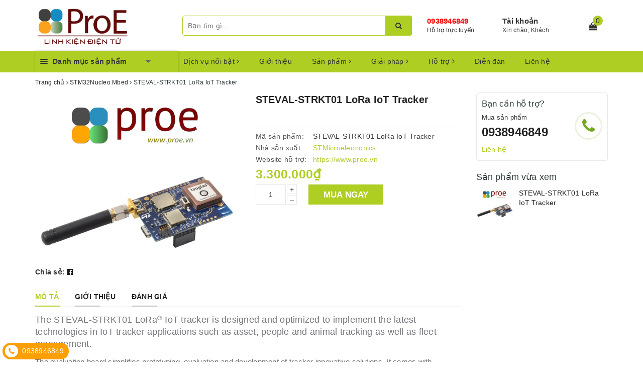

--- FILE ---
content_type: text/html; charset=utf-8
request_url: https://www.proe.vn/steval-strkt01-lora-iot-tracker
body_size: 60189
content:
<!DOCTYPE html>
<html lang="vi">
	<head>
		<meta charset="UTF-8" />
		<meta name="viewport" content="width=device-width, initial-scale=1, maximum-scale=1">			
		<title>
			STEVAL-STRKT01 LoRa IoT Tracker
			
			
			 | Điện tử ProE			
		</title>		
		<!-- ================= Page description ================== -->
		
		<meta name="description" content="The STEVAL-STRKT01 LoRa &#174; IoT tracker is designed and optimized to implement the latest technologies in IoT tracker applications such as asset, people and animal tracking as well as fleet management. The evaluation board simplifies prototyping, evaluation and development of tracker innovative solutions. It comes with c">
		
		<!-- ================= Meta ================== -->
		<meta name="keywords" content="STEVAL-STRKT01 LoRa IoT Tracker, STM32Nucleo Mbed, Shield, Kit phát triển STMicroelectronics, Kit phát triển, vi điều khiển, mạch nạp, Arduino, Kit phát triển, IoT-Internet Of Things, LoRa, Adruino, CMWX1ZZABZ, Gateway, HTS221, iot, Kit phát triển, lập trình nhúng, LIS2DW12, lora, LORA END NODE, Lora Gateway, Lora Sensor, LORAWAN, LORA WAN, LPS22HB, LRWAN, LRWAN1, nucleo, NUCLEO-F746ZG, NUCLEO-L073RZ, P-NUCLEO-LRWAN1, P-NUCLEO-LRWAN3, Shield, STEVAL-STRKT01 LoRa IoT Tracker, stm32, STM32F746ZGT6, STM32L072CZ, STM32L073RZT6, stm32 lora, Vi điều khiển, Điện tử ProE, www.proe.vn"/>		
		<link rel="canonical" href="https://www.proe.vn/steval-strkt01-lora-iot-tracker"/>
		<meta name='revisit-after' content='1 days' />
		<meta name="robots" content="noodp,index,follow" />
		<!-- ================= Favicon ================== -->
		
		<link rel="icon" href="//bizweb.dktcdn.net/100/337/109/themes/693326/assets/favicon.png?1760410456331" type="image/x-icon" />
		
		
<meta property="og:type" content="product">
<meta property="og:title" content="STEVAL-STRKT01 LoRa IoT Tracker">

<meta property="og:image" content="http://bizweb.dktcdn.net/thumb/grande/100/337/109/products/steval-strkt01.png?v=1591248164887">
<meta property="og:image:secure_url" content="https://bizweb.dktcdn.net/thumb/grande/100/337/109/products/steval-strkt01.png?v=1591248164887">

<meta property="og:price:amount" content="3.300.000">
<meta property="og:price:currency" content="VND">

	<meta property="og:description" content="The STEVAL-STRKT01 LoRa ® IoT tracker is designed and optimized to implement the latest technologies in IoT tracker applications such as asset, people and animal tracking as well as fleet management. The evaluation board simplifies prototyping, evaluation and development of tracker innovative solutions. It comes with c">
	<meta property="og:url" content="https://www.proe.vn/steval-strkt01-lora-iot-tracker">
	<meta property="og:site_name" content="Điện tử ProE">
		
		<style>
			/*!
 * Bootstrap v3.3.7 (http://getbootstrap.com)
 * Copyright 2011-2016 Twitter, Inc.
 * Licensed under MIT (https://github.com/twbs/bootstrap/blob/master/LICENSE)
 *//*! normalize.css v3.0.3 | MIT License | github.com/necolas/normalize.css */html{font-family:sans-serif;-webkit-text-size-adjust:100%;-ms-text-size-adjust:100%}body{margin:0}article,aside,details,figcaption,figure,footer,header,hgroup,main,menu,nav,section,summary{display:block}audio,canvas,progress,video{display:inline-block;vertical-align:baseline}audio:not([controls]){display:none;height:0}[hidden],template{display:none}a{background-color:transparent}a:active,a:hover{outline:0}abbr[title]{border-bottom:1px dotted}b,strong{font-weight:700}dfn{font-style:italic}h1{margin:.67em 0;font-size:2em}mark{color:#000;background:#ff0}small{font-size:80%}sub,sup{position:relative;font-size:75%;line-height:0;vertical-align:baseline}sup{top:-.5em}sub{bottom:-.25em}img{border:0}svg:not(:root){overflow:hidden}figure{margin:1em 40px}hr{height:0;-webkit-box-sizing:content-box;-moz-box-sizing:content-box;box-sizing:content-box}pre{overflow:auto}code,kbd,pre,samp{font-family:monospace,monospace;font-size:1em}button,input,optgroup,select,textarea{margin:0;font:inherit;color:inherit}button{overflow:visible}button,select{text-transform:none}button,html input[type=button],input[type=reset],input[type=submit]{-webkit-appearance:button;cursor:pointer}button[disabled],html input[disabled]{cursor:default}button::-moz-focus-inner,input::-moz-focus-inner{padding:0;border:0}input{line-height:normal}input[type=checkbox],input[type=radio]{-webkit-box-sizing:border-box;-moz-box-sizing:border-box;box-sizing:border-box;padding:0}input[type=number]::-webkit-inner-spin-button,input[type=number]::-webkit-outer-spin-button{height:auto}input[type=search]{-webkit-box-sizing:content-box;-moz-box-sizing:content-box;box-sizing:content-box;-webkit-appearance:textfield}input[type=search]::-webkit-search-cancel-button,input[type=search]::-webkit-search-decoration{-webkit-appearance:none}fieldset{padding:.35em .625em .75em;margin:0 2px;border:1px solid silver}legend{padding:0;border:0}textarea{overflow:auto}optgroup{font-weight:700}table{border-spacing:0;border-collapse:collapse}td,th{padding:0}/*! Source: https://github.com/h5bp/html5-boilerplate/blob/master/src/css/main.css */@media print{*,:after,:before{color:#000!important;text-shadow:none!important;background:0 0!important;-webkit-box-shadow:none!important;box-shadow:none!important}a,a:visited{text-decoration:underline}a[href]:after{content:" (" attr(href) ")"}abbr[title]:after{content:" (" attr(title) ")"}a[href^="javascript:"]:after,a[href^="#"]:after{content:""}blockquote,pre{border:1px solid #999;page-break-inside:avoid}thead{display:table-header-group}img,tr{page-break-inside:avoid}img{max-width:100%!important}h2,h3,p{orphans:3;widows:3}h2,h3{page-break-after:avoid}.navbar{display:none}.btn>.caret,.dropup>.btn>.caret{border-top-color:#000!important}.label{border:1px solid #000}.table{border-collapse:collapse!important}.table td,.table th{background-color:#fff!important}.table-bordered td,.table-bordered th{border:1px solid #ddd!important}}@font-face{font-family:'Glyphicons Halflings';src:url(../fonts/glyphicons-halflings-regular.eot);src:url(../fonts/glyphicons-halflings-regular.eot?#iefix) format('embedded-opentype'),url(../fonts/glyphicons-halflings-regular.woff2) format('woff2'),url(../fonts/glyphicons-halflings-regular.woff) format('woff'),url(../fonts/glyphicons-halflings-regular.ttf) format('truetype'),url(../fonts/glyphicons-halflings-regular.svg#glyphicons_halflingsregular) format('svg')}.glyphicon{position:relative;top:1px;display:inline-block;font-family:'Glyphicons Halflings';font-style:normal;font-weight:400;line-height:1;-webkit-font-smoothing:antialiased;-moz-osx-font-smoothing:grayscale}.glyphicon-asterisk:before{content:"\002a"}.glyphicon-plus:before{content:"\002b"}.glyphicon-eur:before,.glyphicon-euro:before{content:"\20ac"}.glyphicon-minus:before{content:"\2212"}.glyphicon-cloud:before{content:"\2601"}.glyphicon-envelope:before{content:"\2709"}.glyphicon-pencil:before{content:"\270f"}.glyphicon-glass:before{content:"\e001"}.glyphicon-music:before{content:"\e002"}.glyphicon-search:before{content:"\e003"}.glyphicon-heart:before{content:"\e005"}.glyphicon-star:before{content:"\e006"}.glyphicon-star-empty:before{content:"\e007"}.glyphicon-user:before{content:"\e008"}.glyphicon-film:before{content:"\e009"}.glyphicon-th-large:before{content:"\e010"}.glyphicon-th:before{content:"\e011"}.glyphicon-th-list:before{content:"\e012"}.glyphicon-ok:before{content:"\e013"}.glyphicon-remove:before{content:"\e014"}.glyphicon-zoom-in:before{content:"\e015"}.glyphicon-zoom-out:before{content:"\e016"}.glyphicon-off:before{content:"\e017"}.glyphicon-signal:before{content:"\e018"}.glyphicon-cog:before{content:"\e019"}.glyphicon-trash:before{content:"\e020"}.glyphicon-home:before{content:"\e021"}.glyphicon-file:before{content:"\e022"}.glyphicon-time:before{content:"\e023"}.glyphicon-road:before{content:"\e024"}.glyphicon-download-alt:before{content:"\e025"}.glyphicon-download:before{content:"\e026"}.glyphicon-upload:before{content:"\e027"}.glyphicon-inbox:before{content:"\e028"}.glyphicon-play-circle:before{content:"\e029"}.glyphicon-repeat:before{content:"\e030"}.glyphicon-refresh:before{content:"\e031"}.glyphicon-list-alt:before{content:"\e032"}.glyphicon-lock:before{content:"\e033"}.glyphicon-flag:before{content:"\e034"}.glyphicon-headphones:before{content:"\e035"}.glyphicon-volume-off:before{content:"\e036"}.glyphicon-volume-down:before{content:"\e037"}.glyphicon-volume-up:before{content:"\e038"}.glyphicon-qrcode:before{content:"\e039"}.glyphicon-barcode:before{content:"\e040"}.glyphicon-tag:before{content:"\e041"}.glyphicon-tags:before{content:"\e042"}.glyphicon-book:before{content:"\e043"}.glyphicon-bookmark:before{content:"\e044"}.glyphicon-print:before{content:"\e045"}.glyphicon-camera:before{content:"\e046"}.glyphicon-font:before{content:"\e047"}.glyphicon-bold:before{content:"\e048"}.glyphicon-italic:before{content:"\e049"}.glyphicon-text-height:before{content:"\e050"}.glyphicon-text-width:before{content:"\e051"}.glyphicon-align-left:before{content:"\e052"}.glyphicon-align-center:before{content:"\e053"}.glyphicon-align-right:before{content:"\e054"}.glyphicon-align-justify:before{content:"\e055"}.glyphicon-list:before{content:"\e056"}.glyphicon-indent-left:before{content:"\e057"}.glyphicon-indent-right:before{content:"\e058"}.glyphicon-facetime-video:before{content:"\e059"}.glyphicon-picture:before{content:"\e060"}.glyphicon-map-marker:before{content:"\e062"}.glyphicon-adjust:before{content:"\e063"}.glyphicon-tint:before{content:"\e064"}.glyphicon-edit:before{content:"\e065"}.glyphicon-share:before{content:"\e066"}.glyphicon-check:before{content:"\e067"}.glyphicon-move:before{content:"\e068"}.glyphicon-step-backward:before{content:"\e069"}.glyphicon-fast-backward:before{content:"\e070"}.glyphicon-backward:before{content:"\e071"}.glyphicon-play:before{content:"\e072"}.glyphicon-pause:before{content:"\e073"}.glyphicon-stop:before{content:"\e074"}.glyphicon-forward:before{content:"\e075"}.glyphicon-fast-forward:before{content:"\e076"}.glyphicon-step-forward:before{content:"\e077"}.glyphicon-eject:before{content:"\e078"}.glyphicon-chevron-left:before{content:"\e079"}.glyphicon-chevron-right:before{content:"\e080"}.glyphicon-plus-sign:before{content:"\e081"}.glyphicon-minus-sign:before{content:"\e082"}.glyphicon-remove-sign:before{content:"\e083"}.glyphicon-ok-sign:before{content:"\e084"}.glyphicon-question-sign:before{content:"\e085"}.glyphicon-info-sign:before{content:"\e086"}.glyphicon-screenshot:before{content:"\e087"}.glyphicon-remove-circle:before{content:"\e088"}.glyphicon-ok-circle:before{content:"\e089"}.glyphicon-ban-circle:before{content:"\e090"}.glyphicon-arrow-left:before{content:"\e091"}.glyphicon-arrow-right:before{content:"\e092"}.glyphicon-arrow-up:before{content:"\e093"}.glyphicon-arrow-down:before{content:"\e094"}.glyphicon-share-alt:before{content:"\e095"}.glyphicon-resize-full:before{content:"\e096"}.glyphicon-resize-small:before{content:"\e097"}.glyphicon-exclamation-sign:before{content:"\e101"}.glyphicon-gift:before{content:"\e102"}.glyphicon-leaf:before{content:"\e103"}.glyphicon-fire:before{content:"\e104"}.glyphicon-eye-open:before{content:"\e105"}.glyphicon-eye-close:before{content:"\e106"}.glyphicon-warning-sign:before{content:"\e107"}.glyphicon-plane:before{content:"\e108"}.glyphicon-calendar:before{content:"\e109"}.glyphicon-random:before{content:"\e110"}.glyphicon-comment:before{content:"\e111"}.glyphicon-magnet:before{content:"\e112"}.glyphicon-chevron-up:before{content:"\e113"}.glyphicon-chevron-down:before{content:"\e114"}.glyphicon-retweet:before{content:"\e115"}.glyphicon-shopping-cart:before{content:"\e116"}.glyphicon-folder-close:before{content:"\e117"}.glyphicon-folder-open:before{content:"\e118"}.glyphicon-resize-vertical:before{content:"\e119"}.glyphicon-resize-horizontal:before{content:"\e120"}.glyphicon-hdd:before{content:"\e121"}.glyphicon-bullhorn:before{content:"\e122"}.glyphicon-bell:before{content:"\e123"}.glyphicon-certificate:before{content:"\e124"}.glyphicon-thumbs-up:before{content:"\e125"}.glyphicon-thumbs-down:before{content:"\e126"}.glyphicon-hand-right:before{content:"\e127"}.glyphicon-hand-left:before{content:"\e128"}.glyphicon-hand-up:before{content:"\e129"}.glyphicon-hand-down:before{content:"\e130"}.glyphicon-circle-arrow-right:before{content:"\e131"}.glyphicon-circle-arrow-left:before{content:"\e132"}.glyphicon-circle-arrow-up:before{content:"\e133"}.glyphicon-circle-arrow-down:before{content:"\e134"}.glyphicon-globe:before{content:"\e135"}.glyphicon-wrench:before{content:"\e136"}.glyphicon-tasks:before{content:"\e137"}.glyphicon-filter:before{content:"\e138"}.glyphicon-briefcase:before{content:"\e139"}.glyphicon-fullscreen:before{content:"\e140"}.glyphicon-dashboard:before{content:"\e141"}.glyphicon-paperclip:before{content:"\e142"}.glyphicon-heart-empty:before{content:"\e143"}.glyphicon-link:before{content:"\e144"}.glyphicon-phone:before{content:"\e145"}.glyphicon-pushpin:before{content:"\e146"}.glyphicon-usd:before{content:"\e148"}.glyphicon-gbp:before{content:"\e149"}.glyphicon-sort:before{content:"\e150"}.glyphicon-sort-by-alphabet:before{content:"\e151"}.glyphicon-sort-by-alphabet-alt:before{content:"\e152"}.glyphicon-sort-by-order:before{content:"\e153"}.glyphicon-sort-by-order-alt:before{content:"\e154"}.glyphicon-sort-by-attributes:before{content:"\e155"}.glyphicon-sort-by-attributes-alt:before{content:"\e156"}.glyphicon-unchecked:before{content:"\e157"}.glyphicon-expand:before{content:"\e158"}.glyphicon-collapse-down:before{content:"\e159"}.glyphicon-collapse-up:before{content:"\e160"}.glyphicon-log-in:before{content:"\e161"}.glyphicon-flash:before{content:"\e162"}.glyphicon-log-out:before{content:"\e163"}.glyphicon-new-window:before{content:"\e164"}.glyphicon-record:before{content:"\e165"}.glyphicon-save:before{content:"\e166"}.glyphicon-open:before{content:"\e167"}.glyphicon-saved:before{content:"\e168"}.glyphicon-import:before{content:"\e169"}.glyphicon-export:before{content:"\e170"}.glyphicon-send:before{content:"\e171"}.glyphicon-floppy-disk:before{content:"\e172"}.glyphicon-floppy-saved:before{content:"\e173"}.glyphicon-floppy-remove:before{content:"\e174"}.glyphicon-floppy-save:before{content:"\e175"}.glyphicon-floppy-open:before{content:"\e176"}.glyphicon-credit-card:before{content:"\e177"}.glyphicon-transfer:before{content:"\e178"}.glyphicon-cutlery:before{content:"\e179"}.glyphicon-header:before{content:"\e180"}.glyphicon-compressed:before{content:"\e181"}.glyphicon-earphone:before{content:"\e182"}.glyphicon-phone-alt:before{content:"\e183"}.glyphicon-tower:before{content:"\e184"}.glyphicon-stats:before{content:"\e185"}.glyphicon-sd-video:before{content:"\e186"}.glyphicon-hd-video:before{content:"\e187"}.glyphicon-subtitles:before{content:"\e188"}.glyphicon-sound-stereo:before{content:"\e189"}.glyphicon-sound-dolby:before{content:"\e190"}.glyphicon-sound-5-1:before{content:"\e191"}.glyphicon-sound-6-1:before{content:"\e192"}.glyphicon-sound-7-1:before{content:"\e193"}.glyphicon-copyright-mark:before{content:"\e194"}.glyphicon-registration-mark:before{content:"\e195"}.glyphicon-cloud-download:before{content:"\e197"}.glyphicon-cloud-upload:before{content:"\e198"}.glyphicon-tree-conifer:before{content:"\e199"}.glyphicon-tree-deciduous:before{content:"\e200"}.glyphicon-cd:before{content:"\e201"}.glyphicon-save-file:before{content:"\e202"}.glyphicon-open-file:before{content:"\e203"}.glyphicon-level-up:before{content:"\e204"}.glyphicon-copy:before{content:"\e205"}.glyphicon-paste:before{content:"\e206"}.glyphicon-alert:before{content:"\e209"}.glyphicon-equalizer:before{content:"\e210"}.glyphicon-king:before{content:"\e211"}.glyphicon-queen:before{content:"\e212"}.glyphicon-pawn:before{content:"\e213"}.glyphicon-bishop:before{content:"\e214"}.glyphicon-knight:before{content:"\e215"}.glyphicon-baby-formula:before{content:"\e216"}.glyphicon-tent:before{content:"\26fa"}.glyphicon-blackboard:before{content:"\e218"}.glyphicon-bed:before{content:"\e219"}.glyphicon-apple:before{content:"\f8ff"}.glyphicon-erase:before{content:"\e221"}.glyphicon-hourglass:before{content:"\231b"}.glyphicon-lamp:before{content:"\e223"}.glyphicon-duplicate:before{content:"\e224"}.glyphicon-piggy-bank:before{content:"\e225"}.glyphicon-scissors:before{content:"\e226"}.glyphicon-bitcoin:before{content:"\e227"}.glyphicon-btc:before{content:"\e227"}.glyphicon-xbt:before{content:"\e227"}.glyphicon-yen:before{content:"\00a5"}.glyphicon-jpy:before{content:"\00a5"}.glyphicon-ruble:before{content:"\20bd"}.glyphicon-rub:before{content:"\20bd"}.glyphicon-scale:before{content:"\e230"}.glyphicon-ice-lolly:before{content:"\e231"}.glyphicon-ice-lolly-tasted:before{content:"\e232"}.glyphicon-education:before{content:"\e233"}.glyphicon-option-horizontal:before{content:"\e234"}.glyphicon-option-vertical:before{content:"\e235"}.glyphicon-menu-hamburger:before{content:"\e236"}.glyphicon-modal-window:before{content:"\e237"}.glyphicon-oil:before{content:"\e238"}.glyphicon-grain:before{content:"\e239"}.glyphicon-sunglasses:before{content:"\e240"}.glyphicon-text-size:before{content:"\e241"}.glyphicon-text-color:before{content:"\e242"}.glyphicon-text-background:before{content:"\e243"}.glyphicon-object-align-top:before{content:"\e244"}.glyphicon-object-align-bottom:before{content:"\e245"}.glyphicon-object-align-horizontal:before{content:"\e246"}.glyphicon-object-align-left:before{content:"\e247"}.glyphicon-object-align-vertical:before{content:"\e248"}.glyphicon-object-align-right:before{content:"\e249"}.glyphicon-triangle-right:before{content:"\e250"}.glyphicon-triangle-left:before{content:"\e251"}.glyphicon-triangle-bottom:before{content:"\e252"}.glyphicon-triangle-top:before{content:"\e253"}.glyphicon-console:before{content:"\e254"}.glyphicon-superscript:before{content:"\e255"}.glyphicon-subscript:before{content:"\e256"}.glyphicon-menu-left:before{content:"\e257"}.glyphicon-menu-right:before{content:"\e258"}.glyphicon-menu-down:before{content:"\e259"}.glyphicon-menu-up:before{content:"\e260"}*{-webkit-box-sizing:border-box;-moz-box-sizing:border-box;box-sizing:border-box}:after,:before{-webkit-box-sizing:border-box;-moz-box-sizing:border-box;box-sizing:border-box}html{font-size:10px;-webkit-tap-highlight-color:rgba(0,0,0,0)}body{font-family:"Helvetica Neue",Helvetica,Arial,sans-serif;font-size:14px;line-height:1.42857143;color:#333;background-color:#fff}button,input,select,textarea{font-family:inherit;font-size:inherit;line-height:inherit}a{color:#337ab7;text-decoration:none}a:focus,a:hover{color:#23527c;text-decoration:underline}a:focus{outline:5px auto -webkit-focus-ring-color;outline-offset:-2px}figure{margin:0}img{vertical-align:middle}.carousel-inner>.item>a>img,.carousel-inner>.item>img,.img-responsive,.thumbnail a>img,.thumbnail>img{display:block;max-width:100%;height:auto}.img-rounded{border-radius:6px}.img-thumbnail{display:inline-block;max-width:100%;height:auto;padding:4px;line-height:1.42857143;background-color:#fff;border:1px solid #ddd;border-radius:4px;-webkit-transition:all .2s ease-in-out;-o-transition:all .2s ease-in-out;transition:all .2s ease-in-out}.img-circle{border-radius:50%}hr{margin-top:20px;margin-bottom:20px;border:0;border-top:1px solid #eee}.sr-only{position:absolute;width:1px;height:1px;padding:0;margin:-1px;overflow:hidden;clip:rect(0,0,0,0);border:0}.sr-only-focusable:active,.sr-only-focusable:focus{position:static;width:auto;height:auto;margin:0;overflow:visible;clip:auto}[role=button]{cursor:pointer}.h1,.h2,.h3,.h4,.h5,.h6,h1,h2,h3,h4,h5,h6{font-family:inherit;font-weight:500;line-height:1.1;color:inherit}.h1 .small,.h1 small,.h2 .small,.h2 small,.h3 .small,.h3 small,.h4 .small,.h4 small,.h5 .small,.h5 small,.h6 .small,.h6 small,h1 .small,h1 small,h2 .small,h2 small,h3 .small,h3 small,h4 .small,h4 small,h5 .small,h5 small,h6 .small,h6 small{font-weight:400;line-height:1;color:#777}.h1,.h2,.h3,h1,h2,h3{margin-top:20px;margin-bottom:10px}.h1 .small,.h1 small,.h2 .small,.h2 small,.h3 .small,.h3 small,h1 .small,h1 small,h2 .small,h2 small,h3 .small,h3 small{font-size:65%}.h4,.h5,.h6,h4,h5,h6{margin-top:10px;margin-bottom:10px}.h4 .small,.h4 small,.h5 .small,.h5 small,.h6 .small,.h6 small,h4 .small,h4 small,h5 .small,h5 small,h6 .small,h6 small{font-size:75%}.h1,h1{font-size:36px}.h2,h2{font-size:30px}.h3,h3{font-size:24px}.h4,h4{font-size:18px}.h5,h5{font-size:14px}.h6,h6{font-size:12px}p{margin:0 0 10px}.lead{margin-bottom:20px;font-size:16px;font-weight:300;line-height:1.4}@media (min-width:768px){.lead{font-size:21px}}.small,small{font-size:85%}.mark,mark{padding:.2em;background-color:#fcf8e3}.text-left{text-align:left}.text-right{text-align:right}.text-center{text-align:center}.text-justify{text-align:justify}.text-nowrap{white-space:nowrap}.text-lowercase{text-transform:lowercase}.text-uppercase{text-transform:uppercase}.text-capitalize{text-transform:capitalize}.text-muted{color:#777}.text-primary{color:#337ab7}a.text-primary:focus,a.text-primary:hover{color:#286090}.text-success{color:#3c763d}a.text-success:focus,a.text-success:hover{color:#2b542c}.text-info{color:#31708f}a.text-info:focus,a.text-info:hover{color:#245269}.text-warning{color:#8a6d3b}a.text-warning:focus,a.text-warning:hover{color:#66512c}.text-danger{color:#a94442}a.text-danger:focus,a.text-danger:hover{color:#843534}.bg-primary{color:#fff;background-color:#337ab7}a.bg-primary:focus,a.bg-primary:hover{background-color:#286090}.bg-success{background-color:#dff0d8}a.bg-success:focus,a.bg-success:hover{background-color:#c1e2b3}.bg-info{background-color:#d9edf7}a.bg-info:focus,a.bg-info:hover{background-color:#afd9ee}.bg-warning{background-color:#fcf8e3}a.bg-warning:focus,a.bg-warning:hover{background-color:#f7ecb5}.bg-danger{background-color:#f2dede}a.bg-danger:focus,a.bg-danger:hover{background-color:#e4b9b9}.page-header{padding-bottom:9px;margin:40px 0 20px;border-bottom:1px solid #eee}ol,ul{margin-top:0;margin-bottom:10px}ol ol,ol ul,ul ol,ul ul{margin-bottom:0}.list-unstyled{padding-left:0;list-style:none}.list-inline{padding-left:0;margin-left:-5px;list-style:none}.list-inline>li{display:inline-block;padding-right:5px;padding-left:5px}dl{margin-top:0;margin-bottom:20px}dd,dt{line-height:1.42857143}dt{font-weight:700}dd{margin-left:0}@media (min-width:768px){.dl-horizontal dt{float:left;width:160px;overflow:hidden;clear:left;text-align:right;text-overflow:ellipsis;white-space:nowrap}.dl-horizontal dd{margin-left:180px}}abbr[data-original-title],abbr[title]{cursor:help;border-bottom:1px dotted #777}.initialism{font-size:90%;text-transform:uppercase}blockquote{padding:10px 20px;margin:0 0 20px;font-size:17.5px;border-left:5px solid #eee}blockquote ol:last-child,blockquote p:last-child,blockquote ul:last-child{margin-bottom:0}blockquote .small,blockquote footer,blockquote small{display:block;font-size:80%;line-height:1.42857143;color:#777}blockquote .small:before,blockquote footer:before,blockquote small:before{content:'\2014 \00A0'}.blockquote-reverse,blockquote.pull-right{padding-right:15px;padding-left:0;text-align:right;border-right:5px solid #eee;border-left:0}.blockquote-reverse .small:before,.blockquote-reverse footer:before,.blockquote-reverse small:before,blockquote.pull-right .small:before,blockquote.pull-right footer:before,blockquote.pull-right small:before{content:''}.blockquote-reverse .small:after,.blockquote-reverse footer:after,.blockquote-reverse small:after,blockquote.pull-right .small:after,blockquote.pull-right footer:after,blockquote.pull-right small:after{content:'\00A0 \2014'}address{margin-bottom:20px;font-style:normal;line-height:1.42857143}code,kbd,pre,samp{font-family:Menlo,Monaco,Consolas,"Courier New",monospace}code{padding:2px 4px;font-size:90%;color:#c7254e;background-color:#f9f2f4;border-radius:4px}kbd{padding:2px 4px;font-size:90%;color:#fff;background-color:#333;border-radius:3px;-webkit-box-shadow:inset 0 -1px 0 rgba(0,0,0,.25);box-shadow:inset 0 -1px 0 rgba(0,0,0,.25)}kbd kbd{padding:0;font-size:100%;font-weight:700;-webkit-box-shadow:none;box-shadow:none}pre{display:block;padding:9.5px;margin:0 0 10px;font-size:13px;line-height:1.42857143;color:#333;word-break:break-all;word-wrap:break-word;background-color:#f5f5f5;border:1px solid #ccc;border-radius:4px}pre code{padding:0;font-size:inherit;color:inherit;white-space:pre-wrap;background-color:transparent;border-radius:0}.pre-scrollable{max-height:340px;overflow-y:scroll}.container{padding-right:15px;padding-left:15px;margin-right:auto;margin-left:auto}@media (min-width:768px){.container{width:750px}}@media (min-width:992px){.container{width:970px}}@media (min-width:1200px){.container{width:1170px}}.container-fluid{padding-right:15px;padding-left:15px;margin-right:auto;margin-left:auto}.row{margin-right:-15px;margin-left:-15px}.col-lg-1,.col-lg-10,.col-lg-11,.col-lg-12,.col-lg-2,.col-lg-3,.col-lg-4,.col-lg-5,.col-lg-6,.col-lg-7,.col-lg-8,.col-lg-9,.col-md-1,.col-md-10,.col-md-11,.col-md-12,.col-md-2,.col-md-3,.col-md-4,.col-md-5,.col-md-6,.col-md-7,.col-md-8,.col-md-9,.col-sm-1,.col-sm-10,.col-sm-11,.col-sm-12,.col-sm-2,.col-sm-3,.col-sm-4,.col-sm-5,.col-sm-6,.col-sm-7,.col-sm-8,.col-sm-9,.col-xs-1,.col-xs-10,.col-xs-11,.col-xs-12,.col-xs-2,.col-xs-3,.col-xs-4,.col-xs-5,.col-xs-6,.col-xs-7,.col-xs-8,.col-xs-9{position:relative;min-height:1px;padding-right:15px;padding-left:15px}.col-xs-1,.col-xs-10,.col-xs-11,.col-xs-12,.col-xs-2,.col-xs-3,.col-xs-4,.col-xs-5,.col-xs-6,.col-xs-7,.col-xs-8,.col-xs-9{float:left}.col-xs-12{width:100%}.col-xs-11{width:91.66666667%}.col-xs-10{width:83.33333333%}.col-xs-9{width:75%}.col-xs-8{width:66.66666667%}.col-xs-7{width:58.33333333%}.col-xs-6{width:50%}.col-xs-5{width:41.66666667%}.col-xs-4{width:33.33333333%}.col-xs-3{width:25%}.col-xs-2{width:16.66666667%}.col-xs-1{width:8.33333333%}.col-xs-pull-12{right:100%}.col-xs-pull-11{right:91.66666667%}.col-xs-pull-10{right:83.33333333%}.col-xs-pull-9{right:75%}.col-xs-pull-8{right:66.66666667%}.col-xs-pull-7{right:58.33333333%}.col-xs-pull-6{right:50%}.col-xs-pull-5{right:41.66666667%}.col-xs-pull-4{right:33.33333333%}.col-xs-pull-3{right:25%}.col-xs-pull-2{right:16.66666667%}.col-xs-pull-1{right:8.33333333%}.col-xs-pull-0{right:auto}.col-xs-push-12{left:100%}.col-xs-push-11{left:91.66666667%}.col-xs-push-10{left:83.33333333%}.col-xs-push-9{left:75%}.col-xs-push-8{left:66.66666667%}.col-xs-push-7{left:58.33333333%}.col-xs-push-6{left:50%}.col-xs-push-5{left:41.66666667%}.col-xs-push-4{left:33.33333333%}.col-xs-push-3{left:25%}.col-xs-push-2{left:16.66666667%}.col-xs-push-1{left:8.33333333%}.col-xs-push-0{left:auto}.col-xs-offset-12{margin-left:100%}.col-xs-offset-11{margin-left:91.66666667%}.col-xs-offset-10{margin-left:83.33333333%}.col-xs-offset-9{margin-left:75%}.col-xs-offset-8{margin-left:66.66666667%}.col-xs-offset-7{margin-left:58.33333333%}.col-xs-offset-6{margin-left:50%}.col-xs-offset-5{margin-left:41.66666667%}.col-xs-offset-4{margin-left:33.33333333%}.col-xs-offset-3{margin-left:25%}.col-xs-offset-2{margin-left:16.66666667%}.col-xs-offset-1{margin-left:8.33333333%}.col-xs-offset-0{margin-left:0}@media (min-width:768px){.col-sm-1,.col-sm-10,.col-sm-11,.col-sm-12,.col-sm-2,.col-sm-3,.col-sm-4,.col-sm-5,.col-sm-6,.col-sm-7,.col-sm-8,.col-sm-9{float:left}.col-sm-12{width:100%}.col-sm-11{width:91.66666667%}.col-sm-10{width:83.33333333%}.col-sm-9{width:75%}.col-sm-8{width:66.66666667%}.col-sm-7{width:58.33333333%}.col-sm-6{width:50%}.col-sm-5{width:41.66666667%}.col-sm-4{width:33.33333333%}.col-sm-3{width:25%}.col-sm-2{width:16.66666667%}.col-sm-1{width:8.33333333%}.col-sm-pull-12{right:100%}.col-sm-pull-11{right:91.66666667%}.col-sm-pull-10{right:83.33333333%}.col-sm-pull-9{right:75%}.col-sm-pull-8{right:66.66666667%}.col-sm-pull-7{right:58.33333333%}.col-sm-pull-6{right:50%}.col-sm-pull-5{right:41.66666667%}.col-sm-pull-4{right:33.33333333%}.col-sm-pull-3{right:25%}.col-sm-pull-2{right:16.66666667%}.col-sm-pull-1{right:8.33333333%}.col-sm-pull-0{right:auto}.col-sm-push-12{left:100%}.col-sm-push-11{left:91.66666667%}.col-sm-push-10{left:83.33333333%}.col-sm-push-9{left:75%}.col-sm-push-8{left:66.66666667%}.col-sm-push-7{left:58.33333333%}.col-sm-push-6{left:50%}.col-sm-push-5{left:41.66666667%}.col-sm-push-4{left:33.33333333%}.col-sm-push-3{left:25%}.col-sm-push-2{left:16.66666667%}.col-sm-push-1{left:8.33333333%}.col-sm-push-0{left:auto}.col-sm-offset-12{margin-left:100%}.col-sm-offset-11{margin-left:91.66666667%}.col-sm-offset-10{margin-left:83.33333333%}.col-sm-offset-9{margin-left:75%}.col-sm-offset-8{margin-left:66.66666667%}.col-sm-offset-7{margin-left:58.33333333%}.col-sm-offset-6{margin-left:50%}.col-sm-offset-5{margin-left:41.66666667%}.col-sm-offset-4{margin-left:33.33333333%}.col-sm-offset-3{margin-left:25%}.col-sm-offset-2{margin-left:16.66666667%}.col-sm-offset-1{margin-left:8.33333333%}.col-sm-offset-0{margin-left:0}}@media (min-width:992px){.col-md-1,.col-md-10,.col-md-11,.col-md-12,.col-md-2,.col-md-3,.col-md-4,.col-md-5,.col-md-6,.col-md-7,.col-md-8,.col-md-9{float:left}.col-md-12{width:100%}.col-md-11{width:91.66666667%}.col-md-10{width:83.33333333%}.col-md-9{width:75%}.col-md-8{width:66.66666667%}.col-md-7{width:58.33333333%}.col-md-6{width:50%}.col-md-5{width:41.66666667%}.col-md-4{width:33.33333333%}.col-md-3{width:25%}.col-md-2{width:16.66666667%}.col-md-1{width:8.33333333%}.col-md-pull-12{right:100%}.col-md-pull-11{right:91.66666667%}.col-md-pull-10{right:83.33333333%}.col-md-pull-9{right:75%}.col-md-pull-8{right:66.66666667%}.col-md-pull-7{right:58.33333333%}.col-md-pull-6{right:50%}.col-md-pull-5{right:41.66666667%}.col-md-pull-4{right:33.33333333%}.col-md-pull-3{right:25%}.col-md-pull-2{right:16.66666667%}.col-md-pull-1{right:8.33333333%}.col-md-pull-0{right:auto}.col-md-push-12{left:100%}.col-md-push-11{left:91.66666667%}.col-md-push-10{left:83.33333333%}.col-md-push-9{left:75%}.col-md-push-8{left:66.66666667%}.col-md-push-7{left:58.33333333%}.col-md-push-6{left:50%}.col-md-push-5{left:41.66666667%}.col-md-push-4{left:33.33333333%}.col-md-push-3{left:25%}.col-md-push-2{left:16.66666667%}.col-md-push-1{left:8.33333333%}.col-md-push-0{left:auto}.col-md-offset-12{margin-left:100%}.col-md-offset-11{margin-left:91.66666667%}.col-md-offset-10{margin-left:83.33333333%}.col-md-offset-9{margin-left:75%}.col-md-offset-8{margin-left:66.66666667%}.col-md-offset-7{margin-left:58.33333333%}.col-md-offset-6{margin-left:50%}.col-md-offset-5{margin-left:41.66666667%}.col-md-offset-4{margin-left:33.33333333%}.col-md-offset-3{margin-left:25%}.col-md-offset-2{margin-left:16.66666667%}.col-md-offset-1{margin-left:8.33333333%}.col-md-offset-0{margin-left:0}}@media (min-width:1200px){.col-lg-1,.col-lg-10,.col-lg-11,.col-lg-12,.col-lg-2,.col-lg-3,.col-lg-4,.col-lg-5,.col-lg-6,.col-lg-7,.col-lg-8,.col-lg-9{float:left}.col-lg-12{width:100%}.col-lg-11{width:91.66666667%}.col-lg-10{width:83.33333333%}.col-lg-9{width:75%}.col-lg-8{width:66.66666667%}.col-lg-7{width:58.33333333%}.col-lg-6{width:50%}.col-lg-5{width:41.66666667%}.col-lg-4{width:33.33333333%}.col-lg-3{width:25%}.col-lg-2{width:16.66666667%}.col-lg-1{width:8.33333333%}.col-lg-pull-12{right:100%}.col-lg-pull-11{right:91.66666667%}.col-lg-pull-10{right:83.33333333%}.col-lg-pull-9{right:75%}.col-lg-pull-8{right:66.66666667%}.col-lg-pull-7{right:58.33333333%}.col-lg-pull-6{right:50%}.col-lg-pull-5{right:41.66666667%}.col-lg-pull-4{right:33.33333333%}.col-lg-pull-3{right:25%}.col-lg-pull-2{right:16.66666667%}.col-lg-pull-1{right:8.33333333%}.col-lg-pull-0{right:auto}.col-lg-push-12{left:100%}.col-lg-push-11{left:91.66666667%}.col-lg-push-10{left:83.33333333%}.col-lg-push-9{left:75%}.col-lg-push-8{left:66.66666667%}.col-lg-push-7{left:58.33333333%}.col-lg-push-6{left:50%}.col-lg-push-5{left:41.66666667%}.col-lg-push-4{left:33.33333333%}.col-lg-push-3{left:25%}.col-lg-push-2{left:16.66666667%}.col-lg-push-1{left:8.33333333%}.col-lg-push-0{left:auto}.col-lg-offset-12{margin-left:100%}.col-lg-offset-11{margin-left:91.66666667%}.col-lg-offset-10{margin-left:83.33333333%}.col-lg-offset-9{margin-left:75%}.col-lg-offset-8{margin-left:66.66666667%}.col-lg-offset-7{margin-left:58.33333333%}.col-lg-offset-6{margin-left:50%}.col-lg-offset-5{margin-left:41.66666667%}.col-lg-offset-4{margin-left:33.33333333%}.col-lg-offset-3{margin-left:25%}.col-lg-offset-2{margin-left:16.66666667%}.col-lg-offset-1{margin-left:8.33333333%}.col-lg-offset-0{margin-left:0}}table{background-color:transparent}caption{padding-top:8px;padding-bottom:8px;color:#777;text-align:left}th{text-align:left}.table{width:100%;max-width:100%;margin-bottom:20px}.table>tbody>tr>td,.table>tbody>tr>th,.table>tfoot>tr>td,.table>tfoot>tr>th,.table>thead>tr>td,.table>thead>tr>th{padding:8px;line-height:1.42857143;vertical-align:top;border-top:1px solid #ddd}.table>thead>tr>th{vertical-align:bottom;border-bottom:2px solid #ddd}.table>caption+thead>tr:first-child>td,.table>caption+thead>tr:first-child>th,.table>colgroup+thead>tr:first-child>td,.table>colgroup+thead>tr:first-child>th,.table>thead:first-child>tr:first-child>td,.table>thead:first-child>tr:first-child>th{border-top:0}.table>tbody+tbody{border-top:2px solid #ddd}.table .table{background-color:#fff}.table-condensed>tbody>tr>td,.table-condensed>tbody>tr>th,.table-condensed>tfoot>tr>td,.table-condensed>tfoot>tr>th,.table-condensed>thead>tr>td,.table-condensed>thead>tr>th{padding:5px}.table-bordered{border:1px solid #ddd}.table-bordered>tbody>tr>td,.table-bordered>tbody>tr>th,.table-bordered>tfoot>tr>td,.table-bordered>tfoot>tr>th,.table-bordered>thead>tr>td,.table-bordered>thead>tr>th{border:1px solid #ddd}.table-bordered>thead>tr>td,.table-bordered>thead>tr>th{border-bottom-width:2px}.table-striped>tbody>tr:nth-of-type(odd){background-color:#f9f9f9}.table-hover>tbody>tr:hover{background-color:#f5f5f5}table col[class*=col-]{position:static;display:table-column;float:none}table td[class*=col-],table th[class*=col-]{position:static;display:table-cell;float:none}.table>tbody>tr.active>td,.table>tbody>tr.active>th,.table>tbody>tr>td.active,.table>tbody>tr>th.active,.table>tfoot>tr.active>td,.table>tfoot>tr.active>th,.table>tfoot>tr>td.active,.table>tfoot>tr>th.active,.table>thead>tr.active>td,.table>thead>tr.active>th,.table>thead>tr>td.active,.table>thead>tr>th.active{background-color:#f5f5f5}.table-hover>tbody>tr.active:hover>td,.table-hover>tbody>tr.active:hover>th,.table-hover>tbody>tr:hover>.active,.table-hover>tbody>tr>td.active:hover,.table-hover>tbody>tr>th.active:hover{background-color:#e8e8e8}.table>tbody>tr.success>td,.table>tbody>tr.success>th,.table>tbody>tr>td.success,.table>tbody>tr>th.success,.table>tfoot>tr.success>td,.table>tfoot>tr.success>th,.table>tfoot>tr>td.success,.table>tfoot>tr>th.success,.table>thead>tr.success>td,.table>thead>tr.success>th,.table>thead>tr>td.success,.table>thead>tr>th.success{background-color:#dff0d8}.table-hover>tbody>tr.success:hover>td,.table-hover>tbody>tr.success:hover>th,.table-hover>tbody>tr:hover>.success,.table-hover>tbody>tr>td.success:hover,.table-hover>tbody>tr>th.success:hover{background-color:#d0e9c6}.table>tbody>tr.info>td,.table>tbody>tr.info>th,.table>tbody>tr>td.info,.table>tbody>tr>th.info,.table>tfoot>tr.info>td,.table>tfoot>tr.info>th,.table>tfoot>tr>td.info,.table>tfoot>tr>th.info,.table>thead>tr.info>td,.table>thead>tr.info>th,.table>thead>tr>td.info,.table>thead>tr>th.info{background-color:#d9edf7}.table-hover>tbody>tr.info:hover>td,.table-hover>tbody>tr.info:hover>th,.table-hover>tbody>tr:hover>.info,.table-hover>tbody>tr>td.info:hover,.table-hover>tbody>tr>th.info:hover{background-color:#c4e3f3}.table>tbody>tr.warning>td,.table>tbody>tr.warning>th,.table>tbody>tr>td.warning,.table>tbody>tr>th.warning,.table>tfoot>tr.warning>td,.table>tfoot>tr.warning>th,.table>tfoot>tr>td.warning,.table>tfoot>tr>th.warning,.table>thead>tr.warning>td,.table>thead>tr.warning>th,.table>thead>tr>td.warning,.table>thead>tr>th.warning{background-color:#fcf8e3}.table-hover>tbody>tr.warning:hover>td,.table-hover>tbody>tr.warning:hover>th,.table-hover>tbody>tr:hover>.warning,.table-hover>tbody>tr>td.warning:hover,.table-hover>tbody>tr>th.warning:hover{background-color:#faf2cc}.table>tbody>tr.danger>td,.table>tbody>tr.danger>th,.table>tbody>tr>td.danger,.table>tbody>tr>th.danger,.table>tfoot>tr.danger>td,.table>tfoot>tr.danger>th,.table>tfoot>tr>td.danger,.table>tfoot>tr>th.danger,.table>thead>tr.danger>td,.table>thead>tr.danger>th,.table>thead>tr>td.danger,.table>thead>tr>th.danger{background-color:#f2dede}.table-hover>tbody>tr.danger:hover>td,.table-hover>tbody>tr.danger:hover>th,.table-hover>tbody>tr:hover>.danger,.table-hover>tbody>tr>td.danger:hover,.table-hover>tbody>tr>th.danger:hover{background-color:#ebcccc}.table-responsive{min-height:.01%;overflow-x:auto}@media screen and (max-width:767px){.table-responsive{width:100%;margin-bottom:15px;overflow-y:hidden;-ms-overflow-style:-ms-autohiding-scrollbar;border:1px solid #ddd}.table-responsive>.table{margin-bottom:0}.table-responsive>.table>tbody>tr>td,.table-responsive>.table>tbody>tr>th,.table-responsive>.table>tfoot>tr>td,.table-responsive>.table>tfoot>tr>th,.table-responsive>.table>thead>tr>td,.table-responsive>.table>thead>tr>th{white-space:nowrap}.table-responsive>.table-bordered{border:0}.table-responsive>.table-bordered>tbody>tr>td:first-child,.table-responsive>.table-bordered>tbody>tr>th:first-child,.table-responsive>.table-bordered>tfoot>tr>td:first-child,.table-responsive>.table-bordered>tfoot>tr>th:first-child,.table-responsive>.table-bordered>thead>tr>td:first-child,.table-responsive>.table-bordered>thead>tr>th:first-child{border-left:0}.table-responsive>.table-bordered>tbody>tr>td:last-child,.table-responsive>.table-bordered>tbody>tr>th:last-child,.table-responsive>.table-bordered>tfoot>tr>td:last-child,.table-responsive>.table-bordered>tfoot>tr>th:last-child,.table-responsive>.table-bordered>thead>tr>td:last-child,.table-responsive>.table-bordered>thead>tr>th:last-child{border-right:0}.table-responsive>.table-bordered>tbody>tr:last-child>td,.table-responsive>.table-bordered>tbody>tr:last-child>th,.table-responsive>.table-bordered>tfoot>tr:last-child>td,.table-responsive>.table-bordered>tfoot>tr:last-child>th{border-bottom:0}}fieldset{min-width:0;padding:0;margin:0;border:0}legend{display:block;width:100%;padding:0;margin-bottom:20px;font-size:21px;line-height:inherit;color:#333;border:0;border-bottom:1px solid #e5e5e5}label{display:inline-block;max-width:100%;margin-bottom:5px;font-weight:700}input[type=search]{-webkit-box-sizing:border-box;-moz-box-sizing:border-box;box-sizing:border-box}input[type=checkbox],input[type=radio]{margin:4px 0 0;margin-top:1px\9;line-height:normal}input[type=file]{display:block}input[type=range]{display:block;width:100%}select[multiple],select[size]{height:auto}input[type=file]:focus,input[type=checkbox]:focus,input[type=radio]:focus{outline:5px auto -webkit-focus-ring-color;outline-offset:-2px}output{display:block;padding-top:7px;font-size:14px;line-height:1.42857143;color:#555}.form-control{display:block;width:100%;height:34px;padding:6px 12px;font-size:14px;line-height:1.42857143;color:#555;background-color:#fff;background-image:none;border:1px solid #ccc;border-radius:4px;-webkit-box-shadow:inset 0 1px 1px rgba(0,0,0,.075);box-shadow:inset 0 1px 1px rgba(0,0,0,.075);-webkit-transition:border-color ease-in-out .15s,-webkit-box-shadow ease-in-out .15s;-o-transition:border-color ease-in-out .15s,box-shadow ease-in-out .15s;transition:border-color ease-in-out .15s,box-shadow ease-in-out .15s}.form-control:focus{border-color:#66afe9;outline:0;-webkit-box-shadow:inset 0 1px 1px rgba(0,0,0,.075),0 0 8px rgba(102,175,233,.6);box-shadow:inset 0 1px 1px rgba(0,0,0,.075),0 0 8px rgba(102,175,233,.6)}.form-control::-moz-placeholder{color:#999;opacity:1}.form-control:-ms-input-placeholder{color:#999}.form-control::-webkit-input-placeholder{color:#999}.form-control::-ms-expand{background-color:transparent;border:0}.form-control[disabled],.form-control[readonly],fieldset[disabled] .form-control{background-color:#eee;opacity:1}.form-control[disabled],fieldset[disabled] .form-control{cursor:not-allowed}textarea.form-control{height:auto}input[type=search]{-webkit-appearance:none}@media screen and (-webkit-min-device-pixel-ratio:0){input[type=date].form-control,input[type=time].form-control,input[type=datetime-local].form-control,input[type=month].form-control{line-height:34px}.input-group-sm input[type=date],.input-group-sm input[type=time],.input-group-sm input[type=datetime-local],.input-group-sm input[type=month],input[type=date].input-sm,input[type=time].input-sm,input[type=datetime-local].input-sm,input[type=month].input-sm{line-height:30px}.input-group-lg input[type=date],.input-group-lg input[type=time],.input-group-lg input[type=datetime-local],.input-group-lg input[type=month],input[type=date].input-lg,input[type=time].input-lg,input[type=datetime-local].input-lg,input[type=month].input-lg{line-height:46px}}.form-group{margin-bottom:15px}.checkbox,.radio{position:relative;display:block;margin-top:10px;margin-bottom:10px}.checkbox label,.radio label{min-height:20px;padding-left:20px;margin-bottom:0;font-weight:400;cursor:pointer}.checkbox input[type=checkbox],.checkbox-inline input[type=checkbox],.radio input[type=radio],.radio-inline input[type=radio]{position:absolute;margin-top:4px\9;margin-left:-20px}.checkbox+.checkbox,.radio+.radio{margin-top:-5px}.checkbox-inline,.radio-inline{position:relative;display:inline-block;padding-left:20px;margin-bottom:0;font-weight:400;vertical-align:middle;cursor:pointer}.checkbox-inline+.checkbox-inline,.radio-inline+.radio-inline{margin-top:0;margin-left:10px}fieldset[disabled] input[type=checkbox],fieldset[disabled] input[type=radio],input[type=checkbox].disabled,input[type=checkbox][disabled],input[type=radio].disabled,input[type=radio][disabled]{cursor:not-allowed}.checkbox-inline.disabled,.radio-inline.disabled,fieldset[disabled] .checkbox-inline,fieldset[disabled] .radio-inline{cursor:not-allowed}.checkbox.disabled label,.radio.disabled label,fieldset[disabled] .checkbox label,fieldset[disabled] .radio label{cursor:not-allowed}.form-control-static{min-height:34px;padding-top:7px;padding-bottom:7px;margin-bottom:0}.form-control-static.input-lg,.form-control-static.input-sm{padding-right:0;padding-left:0}.input-sm{height:30px;padding:5px 10px;font-size:12px;line-height:1.5;border-radius:3px}select.input-sm{height:30px;line-height:30px}select[multiple].input-sm,textarea.input-sm{height:auto}.form-group-sm .form-control{height:30px;padding:5px 10px;font-size:12px;line-height:1.5;border-radius:3px}.form-group-sm select.form-control{height:30px;line-height:30px}.form-group-sm select[multiple].form-control,.form-group-sm textarea.form-control{height:auto}.form-group-sm .form-control-static{height:30px;min-height:32px;padding:6px 10px;font-size:12px;line-height:1.5}.input-lg{height:46px;padding:10px 16px;font-size:18px;line-height:1.3333333;border-radius:6px}select.input-lg{height:46px;line-height:46px}select[multiple].input-lg,textarea.input-lg{height:auto}.form-group-lg .form-control{height:46px;padding:10px 16px;font-size:18px;line-height:1.3333333;border-radius:6px}.form-group-lg select.form-control{height:46px;line-height:46px}.form-group-lg select[multiple].form-control,.form-group-lg textarea.form-control{height:auto}.form-group-lg .form-control-static{height:46px;min-height:38px;padding:11px 16px;font-size:18px;line-height:1.3333333}.has-feedback{position:relative}.has-feedback .form-control{padding-right:42.5px}.form-control-feedback{position:absolute;top:0;right:0;z-index:2;display:block;width:34px;height:34px;line-height:34px;text-align:center;pointer-events:none}.form-group-lg .form-control+.form-control-feedback,.input-group-lg+.form-control-feedback,.input-lg+.form-control-feedback{width:46px;height:46px;line-height:46px}.form-group-sm .form-control+.form-control-feedback,.input-group-sm+.form-control-feedback,.input-sm+.form-control-feedback{width:30px;height:30px;line-height:30px}.has-success .checkbox,.has-success .checkbox-inline,.has-success .control-label,.has-success .help-block,.has-success .radio,.has-success .radio-inline,.has-success.checkbox label,.has-success.checkbox-inline label,.has-success.radio label,.has-success.radio-inline label{color:#3c763d}.has-success .form-control{border-color:#3c763d;-webkit-box-shadow:inset 0 1px 1px rgba(0,0,0,.075);box-shadow:inset 0 1px 1px rgba(0,0,0,.075)}.has-success .form-control:focus{border-color:#2b542c;-webkit-box-shadow:inset 0 1px 1px rgba(0,0,0,.075),0 0 6px #67b168;box-shadow:inset 0 1px 1px rgba(0,0,0,.075),0 0 6px #67b168}.has-success .input-group-addon{color:#3c763d;background-color:#dff0d8;border-color:#3c763d}.has-success .form-control-feedback{color:#3c763d}.has-warning .checkbox,.has-warning .checkbox-inline,.has-warning .control-label,.has-warning .help-block,.has-warning .radio,.has-warning .radio-inline,.has-warning.checkbox label,.has-warning.checkbox-inline label,.has-warning.radio label,.has-warning.radio-inline label{color:#8a6d3b}.has-warning .form-control{border-color:#8a6d3b;-webkit-box-shadow:inset 0 1px 1px rgba(0,0,0,.075);box-shadow:inset 0 1px 1px rgba(0,0,0,.075)}.has-warning .form-control:focus{border-color:#66512c;-webkit-box-shadow:inset 0 1px 1px rgba(0,0,0,.075),0 0 6px #c0a16b;box-shadow:inset 0 1px 1px rgba(0,0,0,.075),0 0 6px #c0a16b}.has-warning .input-group-addon{color:#8a6d3b;background-color:#fcf8e3;border-color:#8a6d3b}.has-warning .form-control-feedback{color:#8a6d3b}.has-error .checkbox,.has-error .checkbox-inline,.has-error .control-label,.has-error .help-block,.has-error .radio,.has-error .radio-inline,.has-error.checkbox label,.has-error.checkbox-inline label,.has-error.radio label,.has-error.radio-inline label{color:#a94442}.has-error .form-control{border-color:#a94442;-webkit-box-shadow:inset 0 1px 1px rgba(0,0,0,.075);box-shadow:inset 0 1px 1px rgba(0,0,0,.075)}.has-error .form-control:focus{border-color:#843534;-webkit-box-shadow:inset 0 1px 1px rgba(0,0,0,.075),0 0 6px #ce8483;box-shadow:inset 0 1px 1px rgba(0,0,0,.075),0 0 6px #ce8483}.has-error .input-group-addon{color:#a94442;background-color:#f2dede;border-color:#a94442}.has-error .form-control-feedback{color:#a94442}.has-feedback label~.form-control-feedback{top:25px}.has-feedback label.sr-only~.form-control-feedback{top:0}.help-block{display:block;margin-top:5px;margin-bottom:10px;color:#737373}@media (min-width:768px){.form-inline .form-group{display:inline-block;margin-bottom:0;vertical-align:middle}.form-inline .form-control{display:inline-block;width:auto;vertical-align:middle}.form-inline .form-control-static{display:inline-block}.form-inline .input-group{display:inline-table;vertical-align:middle}.form-inline .input-group .form-control,.form-inline .input-group .input-group-addon,.form-inline .input-group .input-group-btn{width:auto}.form-inline .input-group>.form-control{width:100%}.form-inline .control-label{margin-bottom:0;vertical-align:middle}.form-inline .checkbox,.form-inline .radio{display:inline-block;margin-top:0;margin-bottom:0;vertical-align:middle}.form-inline .checkbox label,.form-inline .radio label{padding-left:0}.form-inline .checkbox input[type=checkbox],.form-inline .radio input[type=radio]{position:relative;margin-left:0}.form-inline .has-feedback .form-control-feedback{top:0}}.form-horizontal .checkbox,.form-horizontal .checkbox-inline,.form-horizontal .radio,.form-horizontal .radio-inline{padding-top:7px;margin-top:0;margin-bottom:0}.form-horizontal .checkbox,.form-horizontal .radio{min-height:27px}.form-horizontal .form-group{margin-right:-15px;margin-left:-15px}@media (min-width:768px){.form-horizontal .control-label{padding-top:7px;margin-bottom:0;text-align:right}}.form-horizontal .has-feedback .form-control-feedback{right:15px}@media (min-width:768px){.form-horizontal .form-group-lg .control-label{padding-top:11px;font-size:18px}}@media (min-width:768px){.form-horizontal .form-group-sm .control-label{padding-top:6px;font-size:12px}}.btn{display:inline-block;padding:6px 12px;margin-bottom:0;font-size:14px;font-weight:400;line-height:1.42857143;text-align:center;white-space:nowrap;vertical-align:middle;-ms-touch-action:manipulation;touch-action:manipulation;cursor:pointer;-webkit-user-select:none;-moz-user-select:none;-ms-user-select:none;user-select:none;background-image:none;border:1px solid transparent;border-radius:4px}.btn.active.focus,.btn.active:focus,.btn.focus,.btn:active.focus,.btn:active:focus,.btn:focus{outline:5px auto -webkit-focus-ring-color;outline-offset:-2px}.btn.focus,.btn:focus,.btn:hover{color:#333;text-decoration:none}.btn.active,.btn:active{background-image:none;outline:0;-webkit-box-shadow:inset 0 3px 5px rgba(0,0,0,.125);box-shadow:inset 0 3px 5px rgba(0,0,0,.125)}.btn.disabled,.btn[disabled],fieldset[disabled] .btn{cursor:not-allowed;filter:alpha(opacity=65);-webkit-box-shadow:none;box-shadow:none;opacity:.65}a.btn.disabled,fieldset[disabled] a.btn{pointer-events:none}.btn-default{color:#333;background-color:#fff;border-color:#ccc}.btn-default.focus,.btn-default:focus{color:#333;background-color:#e6e6e6;border-color:#8c8c8c}.btn-default:hover{color:#333;background-color:#e6e6e6;border-color:#adadad}.btn-default.active,.btn-default:active,.open>.dropdown-toggle.btn-default{color:#333;background-color:#e6e6e6;border-color:#adadad}.btn-default.active.focus,.btn-default.active:focus,.btn-default.active:hover,.btn-default:active.focus,.btn-default:active:focus,.btn-default:active:hover,.open>.dropdown-toggle.btn-default.focus,.open>.dropdown-toggle.btn-default:focus,.open>.dropdown-toggle.btn-default:hover{color:#333;background-color:#d4d4d4;border-color:#8c8c8c}.btn-default.active,.btn-default:active,.open>.dropdown-toggle.btn-default{background-image:none}.btn-default.disabled.focus,.btn-default.disabled:focus,.btn-default.disabled:hover,.btn-default[disabled].focus,.btn-default[disabled]:focus,.btn-default[disabled]:hover,fieldset[disabled] .btn-default.focus,fieldset[disabled] .btn-default:focus,fieldset[disabled] .btn-default:hover{background-color:#fff;border-color:#ccc}.btn-default .badge{color:#fff;background-color:#333}.btn-primary{color:#fff;background-color:#337ab7;border-color:#2e6da4}.btn-primary.focus,.btn-primary:focus{color:#fff;background-color:#286090;border-color:#122b40}.btn-primary:hover{color:#fff;background-color:#286090;border-color:#204d74}.btn-primary.active,.btn-primary:active,.open>.dropdown-toggle.btn-primary{color:#fff;background-color:#286090;border-color:#204d74}.btn-primary.active.focus,.btn-primary.active:focus,.btn-primary.active:hover,.btn-primary:active.focus,.btn-primary:active:focus,.btn-primary:active:hover,.open>.dropdown-toggle.btn-primary.focus,.open>.dropdown-toggle.btn-primary:focus,.open>.dropdown-toggle.btn-primary:hover{color:#fff;background-color:#204d74;border-color:#122b40}.btn-primary.active,.btn-primary:active,.open>.dropdown-toggle.btn-primary{background-image:none}.btn-primary.disabled.focus,.btn-primary.disabled:focus,.btn-primary.disabled:hover,.btn-primary[disabled].focus,.btn-primary[disabled]:focus,.btn-primary[disabled]:hover,fieldset[disabled] .btn-primary.focus,fieldset[disabled] .btn-primary:focus,fieldset[disabled] .btn-primary:hover{background-color:#337ab7;border-color:#2e6da4}.btn-primary .badge{color:#337ab7;background-color:#fff}.btn-success{color:#fff;background-color:#5cb85c;border-color:#4cae4c}.btn-success.focus,.btn-success:focus{color:#fff;background-color:#449d44;border-color:#255625}.btn-success:hover{color:#fff;background-color:#449d44;border-color:#398439}.btn-success.active,.btn-success:active,.open>.dropdown-toggle.btn-success{color:#fff;background-color:#449d44;border-color:#398439}.btn-success.active.focus,.btn-success.active:focus,.btn-success.active:hover,.btn-success:active.focus,.btn-success:active:focus,.btn-success:active:hover,.open>.dropdown-toggle.btn-success.focus,.open>.dropdown-toggle.btn-success:focus,.open>.dropdown-toggle.btn-success:hover{color:#fff;background-color:#398439;border-color:#255625}.btn-success.active,.btn-success:active,.open>.dropdown-toggle.btn-success{background-image:none}.btn-success.disabled.focus,.btn-success.disabled:focus,.btn-success.disabled:hover,.btn-success[disabled].focus,.btn-success[disabled]:focus,.btn-success[disabled]:hover,fieldset[disabled] .btn-success.focus,fieldset[disabled] .btn-success:focus,fieldset[disabled] .btn-success:hover{background-color:#5cb85c;border-color:#4cae4c}.btn-success .badge{color:#5cb85c;background-color:#fff}.btn-info{color:#fff;background-color:#5bc0de;border-color:#46b8da}.btn-info.focus,.btn-info:focus{color:#fff;background-color:#31b0d5;border-color:#1b6d85}.btn-info:hover{color:#fff;background-color:#31b0d5;border-color:#269abc}.btn-info.active,.btn-info:active,.open>.dropdown-toggle.btn-info{color:#fff;background-color:#31b0d5;border-color:#269abc}.btn-info.active.focus,.btn-info.active:focus,.btn-info.active:hover,.btn-info:active.focus,.btn-info:active:focus,.btn-info:active:hover,.open>.dropdown-toggle.btn-info.focus,.open>.dropdown-toggle.btn-info:focus,.open>.dropdown-toggle.btn-info:hover{color:#fff;background-color:#269abc;border-color:#1b6d85}.btn-info.active,.btn-info:active,.open>.dropdown-toggle.btn-info{background-image:none}.btn-info.disabled.focus,.btn-info.disabled:focus,.btn-info.disabled:hover,.btn-info[disabled].focus,.btn-info[disabled]:focus,.btn-info[disabled]:hover,fieldset[disabled] .btn-info.focus,fieldset[disabled] .btn-info:focus,fieldset[disabled] .btn-info:hover{background-color:#5bc0de;border-color:#46b8da}.btn-info .badge{color:#5bc0de;background-color:#fff}.btn-warning{color:#fff;background-color:#f0ad4e;border-color:#eea236}.btn-warning.focus,.btn-warning:focus{color:#fff;background-color:#ec971f;border-color:#985f0d}.btn-warning:hover{color:#fff;background-color:#ec971f;border-color:#d58512}.btn-warning.active,.btn-warning:active,.open>.dropdown-toggle.btn-warning{color:#fff;background-color:#ec971f;border-color:#d58512}.btn-warning.active.focus,.btn-warning.active:focus,.btn-warning.active:hover,.btn-warning:active.focus,.btn-warning:active:focus,.btn-warning:active:hover,.open>.dropdown-toggle.btn-warning.focus,.open>.dropdown-toggle.btn-warning:focus,.open>.dropdown-toggle.btn-warning:hover{color:#fff;background-color:#d58512;border-color:#985f0d}.btn-warning.active,.btn-warning:active,.open>.dropdown-toggle.btn-warning{background-image:none}.btn-warning.disabled.focus,.btn-warning.disabled:focus,.btn-warning.disabled:hover,.btn-warning[disabled].focus,.btn-warning[disabled]:focus,.btn-warning[disabled]:hover,fieldset[disabled] .btn-warning.focus,fieldset[disabled] .btn-warning:focus,fieldset[disabled] .btn-warning:hover{background-color:#f0ad4e;border-color:#eea236}.btn-warning .badge{color:#f0ad4e;background-color:#fff}.btn-danger{color:#fff;background-color:#d9534f;border-color:#d43f3a}.btn-danger.focus,.btn-danger:focus{color:#fff;background-color:#c9302c;border-color:#761c19}.btn-danger:hover{color:#fff;background-color:#c9302c;border-color:#ac2925}.btn-danger.active,.btn-danger:active,.open>.dropdown-toggle.btn-danger{color:#fff;background-color:#c9302c;border-color:#ac2925}.btn-danger.active.focus,.btn-danger.active:focus,.btn-danger.active:hover,.btn-danger:active.focus,.btn-danger:active:focus,.btn-danger:active:hover,.open>.dropdown-toggle.btn-danger.focus,.open>.dropdown-toggle.btn-danger:focus,.open>.dropdown-toggle.btn-danger:hover{color:#fff;background-color:#ac2925;border-color:#761c19}.btn-danger.active,.btn-danger:active,.open>.dropdown-toggle.btn-danger{background-image:none}.btn-danger.disabled.focus,.btn-danger.disabled:focus,.btn-danger.disabled:hover,.btn-danger[disabled].focus,.btn-danger[disabled]:focus,.btn-danger[disabled]:hover,fieldset[disabled] .btn-danger.focus,fieldset[disabled] .btn-danger:focus,fieldset[disabled] .btn-danger:hover{background-color:#d9534f;border-color:#d43f3a}.btn-danger .badge{color:#d9534f;background-color:#fff}.btn-link{font-weight:400;color:#337ab7;border-radius:0}.btn-link,.btn-link.active,.btn-link:active,.btn-link[disabled],fieldset[disabled] .btn-link{background-color:transparent;-webkit-box-shadow:none;box-shadow:none}.btn-link,.btn-link:active,.btn-link:focus,.btn-link:hover{border-color:transparent}.btn-link:focus,.btn-link:hover{color:#23527c;text-decoration:underline;background-color:transparent}.btn-link[disabled]:focus,.btn-link[disabled]:hover,fieldset[disabled] .btn-link:focus,fieldset[disabled] .btn-link:hover{color:#777;text-decoration:none}.btn-group-lg>.btn,.btn-lg{padding:10px 16px;font-size:18px;line-height:1.3333333;border-radius:6px}.btn-group-sm>.btn,.btn-sm{padding:5px 10px;font-size:12px;line-height:1.5;border-radius:3px}.btn-group-xs>.btn,.btn-xs{padding:1px 5px;font-size:12px;line-height:1.5;border-radius:3px}.btn-block{display:block;width:100%}.btn-block+.btn-block{margin-top:5px}input[type=button].btn-block,input[type=reset].btn-block,input[type=submit].btn-block{width:100%}.fade{opacity:0;-webkit-transition:opacity .15s linear;-o-transition:opacity .15s linear;transition:opacity .15s linear}.fade.in{opacity:1}.collapse{display:none}.collapse.in{display:block}tr.collapse.in{display:table-row}tbody.collapse.in{display:table-row-group}.collapsing{position:relative;height:0;overflow:hidden;-webkit-transition-timing-function:ease;-o-transition-timing-function:ease;transition-timing-function:ease;-webkit-transition-duration:.35s;-o-transition-duration:.35s;transition-duration:.35s;-webkit-transition-property:height,visibility;-o-transition-property:height,visibility;transition-property:height,visibility}.caret{display:inline-block;width:0;height:0;margin-left:2px;vertical-align:middle;border-top:4px dashed;border-top:4px solid\9;border-right:4px solid transparent;border-left:4px solid transparent}.dropdown,.dropup{position:relative}.dropdown-toggle:focus{outline:0}.dropdown-menu{position:absolute;top:100%;left:0;z-index:1000;display:none;float:left;min-width:160px;padding:5px 0;margin:2px 0 0;font-size:14px;text-align:left;list-style:none;background-color:#fff;-webkit-background-clip:padding-box;background-clip:padding-box;border:1px solid #ccc;border:1px solid rgba(0,0,0,.15);border-radius:4px;-webkit-box-shadow:0 6px 12px rgba(0,0,0,.175);box-shadow:0 6px 12px rgba(0,0,0,.175)}.dropdown-menu.pull-right{right:0;left:auto}.dropdown-menu .divider{height:1px;margin:9px 0;overflow:hidden;background-color:#e5e5e5}.dropdown-menu>li>a{display:block;padding:3px 20px;clear:both;font-weight:400;line-height:1.42857143;color:#333;white-space:nowrap}.dropdown-menu>li>a:focus,.dropdown-menu>li>a:hover{color:#262626;text-decoration:none;background-color:#f5f5f5}.dropdown-menu>.active>a,.dropdown-menu>.active>a:focus,.dropdown-menu>.active>a:hover{color:#fff;text-decoration:none;background-color:#337ab7;outline:0}.dropdown-menu>.disabled>a,.dropdown-menu>.disabled>a:focus,.dropdown-menu>.disabled>a:hover{color:#777}.dropdown-menu>.disabled>a:focus,.dropdown-menu>.disabled>a:hover{text-decoration:none;cursor:not-allowed;background-color:transparent;background-image:none;filter:progid:DXImageTransform.Microsoft.gradient(enabled=false)}.open>.dropdown-menu{display:block}.open>a{outline:0}.dropdown-menu-right{right:0;left:auto}.dropdown-menu-left{right:auto;left:0}.dropdown-header{display:block;padding:3px 20px;font-size:12px;line-height:1.42857143;color:#777;white-space:nowrap}.dropdown-backdrop{position:fixed;top:0;right:0;bottom:0;left:0;z-index:990}.pull-right>.dropdown-menu{right:0;left:auto}.dropup .caret,.navbar-fixed-bottom .dropdown .caret{content:"";border-top:0;border-bottom:4px dashed;border-bottom:4px solid\9}.dropup .dropdown-menu,.navbar-fixed-bottom .dropdown .dropdown-menu{top:auto;bottom:100%;margin-bottom:2px}@media (min-width:768px){.navbar-right .dropdown-menu{right:0;left:auto}.navbar-right .dropdown-menu-left{right:auto;left:0}}.btn-group,.btn-group-vertical{position:relative;display:inline-block;vertical-align:middle}.btn-group-vertical>.btn,.btn-group>.btn{position:relative;float:left}.btn-group-vertical>.btn.active,.btn-group-vertical>.btn:active,.btn-group-vertical>.btn:focus,.btn-group-vertical>.btn:hover,.btn-group>.btn.active,.btn-group>.btn:active,.btn-group>.btn:focus,.btn-group>.btn:hover{z-index:2}.btn-group .btn+.btn,.btn-group .btn+.btn-group,.btn-group .btn-group+.btn,.btn-group .btn-group+.btn-group{margin-left:-1px}.btn-toolbar{margin-left:-5px}.btn-toolbar .btn,.btn-toolbar .btn-group,.btn-toolbar .input-group{float:left}.btn-toolbar>.btn,.btn-toolbar>.btn-group,.btn-toolbar>.input-group{margin-left:5px}.btn-group>.btn:not(:first-child):not(:last-child):not(.dropdown-toggle){border-radius:0}.btn-group>.btn:first-child{margin-left:0}.btn-group>.btn:first-child:not(:last-child):not(.dropdown-toggle){border-top-right-radius:0;border-bottom-right-radius:0}.btn-group>.btn:last-child:not(:first-child),.btn-group>.dropdown-toggle:not(:first-child){border-top-left-radius:0;border-bottom-left-radius:0}.btn-group>.btn-group{float:left}.btn-group>.btn-group:not(:first-child):not(:last-child)>.btn{border-radius:0}.btn-group>.btn-group:first-child:not(:last-child)>.btn:last-child,.btn-group>.btn-group:first-child:not(:last-child)>.dropdown-toggle{border-top-right-radius:0;border-bottom-right-radius:0}.btn-group>.btn-group:last-child:not(:first-child)>.btn:first-child{border-top-left-radius:0;border-bottom-left-radius:0}.btn-group .dropdown-toggle:active,.btn-group.open .dropdown-toggle{outline:0}.btn-group>.btn+.dropdown-toggle{padding-right:8px;padding-left:8px}.btn-group>.btn-lg+.dropdown-toggle{padding-right:12px;padding-left:12px}.btn-group.open .dropdown-toggle{-webkit-box-shadow:inset 0 3px 5px rgba(0,0,0,.125);box-shadow:inset 0 3px 5px rgba(0,0,0,.125)}.btn-group.open .dropdown-toggle.btn-link{-webkit-box-shadow:none;box-shadow:none}.btn .caret{margin-left:0}.btn-lg .caret{border-width:5px 5px 0;border-bottom-width:0}.dropup .btn-lg .caret{border-width:0 5px 5px}.btn-group-vertical>.btn,.btn-group-vertical>.btn-group,.btn-group-vertical>.btn-group>.btn{display:block;float:none;width:100%;max-width:100%}.btn-group-vertical>.btn-group>.btn{float:none}.btn-group-vertical>.btn+.btn,.btn-group-vertical>.btn+.btn-group,.btn-group-vertical>.btn-group+.btn,.btn-group-vertical>.btn-group+.btn-group{margin-top:-1px;margin-left:0}.btn-group-vertical>.btn:not(:first-child):not(:last-child){border-radius:0}.btn-group-vertical>.btn:first-child:not(:last-child){border-top-left-radius:4px;border-top-right-radius:4px;border-bottom-right-radius:0;border-bottom-left-radius:0}.btn-group-vertical>.btn:last-child:not(:first-child){border-top-left-radius:0;border-top-right-radius:0;border-bottom-right-radius:4px;border-bottom-left-radius:4px}.btn-group-vertical>.btn-group:not(:first-child):not(:last-child)>.btn{border-radius:0}.btn-group-vertical>.btn-group:first-child:not(:last-child)>.btn:last-child,.btn-group-vertical>.btn-group:first-child:not(:last-child)>.dropdown-toggle{border-bottom-right-radius:0;border-bottom-left-radius:0}.btn-group-vertical>.btn-group:last-child:not(:first-child)>.btn:first-child{border-top-left-radius:0;border-top-right-radius:0}.btn-group-justified{display:table;width:100%;table-layout:fixed;border-collapse:separate}.btn-group-justified>.btn,.btn-group-justified>.btn-group{display:table-cell;float:none;width:1%}.btn-group-justified>.btn-group .btn{width:100%}.btn-group-justified>.btn-group .dropdown-menu{left:auto}[data-toggle=buttons]>.btn input[type=checkbox],[data-toggle=buttons]>.btn input[type=radio],[data-toggle=buttons]>.btn-group>.btn input[type=checkbox],[data-toggle=buttons]>.btn-group>.btn input[type=radio]{position:absolute;clip:rect(0,0,0,0);pointer-events:none}.input-group{position:relative;display:table;border-collapse:separate}.input-group[class*=col-]{float:none;padding-right:0;padding-left:0}.input-group .form-control{position:relative;z-index:2;float:left;width:100%;margin-bottom:0}.input-group .form-control:focus{z-index:3}.input-group-lg>.form-control,.input-group-lg>.input-group-addon,.input-group-lg>.input-group-btn>.btn{height:46px;padding:10px 16px;font-size:18px;line-height:1.3333333;border-radius:6px}select.input-group-lg>.form-control,select.input-group-lg>.input-group-addon,select.input-group-lg>.input-group-btn>.btn{height:46px;line-height:46px}select[multiple].input-group-lg>.form-control,select[multiple].input-group-lg>.input-group-addon,select[multiple].input-group-lg>.input-group-btn>.btn,textarea.input-group-lg>.form-control,textarea.input-group-lg>.input-group-addon,textarea.input-group-lg>.input-group-btn>.btn{height:auto}.input-group-sm>.form-control,.input-group-sm>.input-group-addon,.input-group-sm>.input-group-btn>.btn{height:30px;padding:5px 10px;font-size:12px;line-height:1.5;border-radius:3px}select.input-group-sm>.form-control,select.input-group-sm>.input-group-addon,select.input-group-sm>.input-group-btn>.btn{height:30px;line-height:30px}select[multiple].input-group-sm>.form-control,select[multiple].input-group-sm>.input-group-addon,select[multiple].input-group-sm>.input-group-btn>.btn,textarea.input-group-sm>.form-control,textarea.input-group-sm>.input-group-addon,textarea.input-group-sm>.input-group-btn>.btn{height:auto}.input-group .form-control,.input-group-addon,.input-group-btn{display:table-cell}.input-group .form-control:not(:first-child):not(:last-child),.input-group-addon:not(:first-child):not(:last-child),.input-group-btn:not(:first-child):not(:last-child){border-radius:0}.input-group-addon,.input-group-btn{width:1%;white-space:nowrap;vertical-align:middle}.input-group-addon{padding:6px 12px;font-size:14px;font-weight:400;line-height:1;color:#555;text-align:center;background-color:#eee;border:1px solid #ccc;border-radius:4px}.input-group-addon.input-sm{padding:5px 10px;font-size:12px;border-radius:3px}.input-group-addon.input-lg{padding:10px 16px;font-size:18px;border-radius:6px}.input-group-addon input[type=checkbox],.input-group-addon input[type=radio]{margin-top:0}.input-group .form-control:first-child,.input-group-addon:first-child,.input-group-btn:first-child>.btn,.input-group-btn:first-child>.btn-group>.btn,.input-group-btn:first-child>.dropdown-toggle,.input-group-btn:last-child>.btn-group:not(:last-child)>.btn,.input-group-btn:last-child>.btn:not(:last-child):not(.dropdown-toggle){border-top-right-radius:0;border-bottom-right-radius:0}.input-group-addon:first-child{border-right:0}.input-group .form-control:last-child,.input-group-addon:last-child,.input-group-btn:first-child>.btn-group:not(:first-child)>.btn,.input-group-btn:first-child>.btn:not(:first-child),.input-group-btn:last-child>.btn,.input-group-btn:last-child>.btn-group>.btn,.input-group-btn:last-child>.dropdown-toggle{border-top-left-radius:0;border-bottom-left-radius:0}.input-group-addon:last-child{border-left:0}.input-group-btn{position:relative;font-size:0;white-space:nowrap}.input-group-btn>.btn{position:relative}.input-group-btn>.btn+.btn{margin-left:-1px}.input-group-btn>.btn:active,.input-group-btn>.btn:focus,.input-group-btn>.btn:hover{z-index:2}.input-group-btn:first-child>.btn,.input-group-btn:first-child>.btn-group{margin-right:-1px}.input-group-btn:last-child>.btn,.input-group-btn:last-child>.btn-group{z-index:2;margin-left:-1px}.nav{padding-left:0;margin-bottom:0;list-style:none}.nav>li{position:relative;display:block}.nav>li>a{position:relative;display:block;padding:10px 15px}.nav>li>a:focus,.nav>li>a:hover{text-decoration:none;background-color:#eee}.nav>li.disabled>a{color:#777}.nav>li.disabled>a:focus,.nav>li.disabled>a:hover{color:#777;text-decoration:none;cursor:not-allowed;background-color:transparent}.nav .open>a,.nav .open>a:focus,.nav .open>a:hover{background-color:#eee;border-color:#337ab7}.nav .nav-divider{height:1px;margin:9px 0;overflow:hidden;background-color:#e5e5e5}.nav>li>a>img{max-width:none}.nav-tabs{border-bottom:1px solid #ddd}.nav-tabs>li{float:left;margin-bottom:-1px}.nav-tabs>li>a{margin-right:2px;line-height:1.42857143;border:1px solid transparent;border-radius:4px 4px 0 0}.nav-tabs>li>a:hover{border-color:#eee #eee #ddd}.nav-tabs>li.active>a,.nav-tabs>li.active>a:focus,.nav-tabs>li.active>a:hover{color:#555;cursor:default;background-color:#fff;border:1px solid #ddd;border-bottom-color:transparent}.nav-tabs.nav-justified{width:100%;border-bottom:0}.nav-tabs.nav-justified>li{float:none}.nav-tabs.nav-justified>li>a{margin-bottom:5px;text-align:center}.nav-tabs.nav-justified>.dropdown .dropdown-menu{top:auto;left:auto}@media (min-width:768px){.nav-tabs.nav-justified>li{display:table-cell;width:1%}.nav-tabs.nav-justified>li>a{margin-bottom:0}}.nav-tabs.nav-justified>li>a{margin-right:0;border-radius:4px}.nav-tabs.nav-justified>.active>a,.nav-tabs.nav-justified>.active>a:focus,.nav-tabs.nav-justified>.active>a:hover{border:1px solid #ddd}@media (min-width:768px){.nav-tabs.nav-justified>li>a{border-bottom:1px solid #ddd;border-radius:4px 4px 0 0}.nav-tabs.nav-justified>.active>a,.nav-tabs.nav-justified>.active>a:focus,.nav-tabs.nav-justified>.active>a:hover{border-bottom-color:#fff}}.nav-pills>li{float:left}.nav-pills>li>a{border-radius:4px}.nav-pills>li+li{margin-left:2px}.nav-pills>li.active>a,.nav-pills>li.active>a:focus,.nav-pills>li.active>a:hover{color:#fff;background-color:#337ab7}.nav-stacked>li{float:none}.nav-stacked>li+li{margin-top:2px;margin-left:0}.nav-justified{width:100%}.nav-justified>li{float:none}.nav-justified>li>a{margin-bottom:5px;text-align:center}.nav-justified>.dropdown .dropdown-menu{top:auto;left:auto}@media (min-width:768px){.nav-justified>li{display:table-cell;width:1%}.nav-justified>li>a{margin-bottom:0}}.nav-tabs-justified{border-bottom:0}.nav-tabs-justified>li>a{margin-right:0;border-radius:4px}.nav-tabs-justified>.active>a,.nav-tabs-justified>.active>a:focus,.nav-tabs-justified>.active>a:hover{border:1px solid #ddd}@media (min-width:768px){.nav-tabs-justified>li>a{border-bottom:1px solid #ddd;border-radius:4px 4px 0 0}.nav-tabs-justified>.active>a,.nav-tabs-justified>.active>a:focus,.nav-tabs-justified>.active>a:hover{border-bottom-color:#fff}}.tab-content>.tab-pane{display:none}.tab-content>.active{display:block}.nav-tabs .dropdown-menu{margin-top:-1px;border-top-left-radius:0;border-top-right-radius:0}.navbar{position:relative;min-height:50px;margin-bottom:20px;border:1px solid transparent}@media (min-width:768px){.navbar{border-radius:4px}}@media (min-width:768px){.navbar-header{float:left}}.navbar-collapse{padding-right:15px;padding-left:15px;overflow-x:visible;-webkit-overflow-scrolling:touch;border-top:1px solid transparent;-webkit-box-shadow:inset 0 1px 0 rgba(255,255,255,.1);box-shadow:inset 0 1px 0 rgba(255,255,255,.1)}.navbar-collapse.in{overflow-y:auto}@media (min-width:768px){.navbar-collapse{width:auto;border-top:0;-webkit-box-shadow:none;box-shadow:none}.navbar-collapse.collapse{display:block!important;height:auto!important;padding-bottom:0;overflow:visible!important}.navbar-collapse.in{overflow-y:visible}.navbar-fixed-bottom .navbar-collapse,.navbar-fixed-top .navbar-collapse,.navbar-static-top .navbar-collapse{padding-right:0;padding-left:0}}.navbar-fixed-bottom .navbar-collapse,.navbar-fixed-top .navbar-collapse{max-height:340px}@media (max-device-width:480px) and (orientation:landscape){.navbar-fixed-bottom .navbar-collapse,.navbar-fixed-top .navbar-collapse{max-height:200px}}.container-fluid>.navbar-collapse,.container-fluid>.navbar-header,.container>.navbar-collapse,.container>.navbar-header{margin-right:-15px;margin-left:-15px}@media (min-width:768px){.container-fluid>.navbar-collapse,.container-fluid>.navbar-header,.container>.navbar-collapse,.container>.navbar-header{margin-right:0;margin-left:0}}.navbar-static-top{z-index:1000;border-width:0 0 1px}@media (min-width:768px){.navbar-static-top{border-radius:0}}.navbar-fixed-bottom,.navbar-fixed-top{position:fixed;right:0;left:0;z-index:1030}@media (min-width:768px){.navbar-fixed-bottom,.navbar-fixed-top{border-radius:0}}.navbar-fixed-top{top:0;border-width:0 0 1px}.navbar-fixed-bottom{bottom:0;margin-bottom:0;border-width:1px 0 0}.navbar-brand{float:left;height:50px;padding:15px 15px;font-size:18px;line-height:20px}.navbar-brand:focus,.navbar-brand:hover{text-decoration:none}.navbar-brand>img{display:block}@media (min-width:768px){.navbar>.container .navbar-brand,.navbar>.container-fluid .navbar-brand{margin-left:-15px}}.navbar-toggle{position:relative;float:right;padding:9px 10px;margin-top:8px;margin-right:15px;margin-bottom:8px;background-color:transparent;background-image:none;border:1px solid transparent;border-radius:4px}.navbar-toggle:focus{outline:0}.navbar-toggle .icon-bar{display:block;width:22px;height:2px;border-radius:1px}.navbar-toggle .icon-bar+.icon-bar{margin-top:4px}@media (min-width:768px){.navbar-toggle{display:none}}.navbar-nav{margin:7.5px -15px}.navbar-nav>li>a{padding-top:10px;padding-bottom:10px;line-height:20px}@media (max-width:767px){.navbar-nav .open .dropdown-menu{position:static;float:none;width:auto;margin-top:0;background-color:transparent;border:0;-webkit-box-shadow:none;box-shadow:none}.navbar-nav .open .dropdown-menu .dropdown-header,.navbar-nav .open .dropdown-menu>li>a{padding:5px 15px 5px 25px}.navbar-nav .open .dropdown-menu>li>a{line-height:20px}.navbar-nav .open .dropdown-menu>li>a:focus,.navbar-nav .open .dropdown-menu>li>a:hover{background-image:none}}@media (min-width:768px){.navbar-nav{float:left;margin:0}.navbar-nav>li{float:left}.navbar-nav>li>a{padding-top:15px;padding-bottom:15px}}.navbar-form{padding:10px 15px;margin-top:8px;margin-right:-15px;margin-bottom:8px;margin-left:-15px;border-top:1px solid transparent;border-bottom:1px solid transparent;-webkit-box-shadow:inset 0 1px 0 rgba(255,255,255,.1),0 1px 0 rgba(255,255,255,.1);box-shadow:inset 0 1px 0 rgba(255,255,255,.1),0 1px 0 rgba(255,255,255,.1)}@media (min-width:768px){.navbar-form .form-group{display:inline-block;margin-bottom:0;vertical-align:middle}.navbar-form .form-control{display:inline-block;width:auto;vertical-align:middle}.navbar-form .form-control-static{display:inline-block}.navbar-form .input-group{display:inline-table;vertical-align:middle}.navbar-form .input-group .form-control,.navbar-form .input-group .input-group-addon,.navbar-form .input-group .input-group-btn{width:auto}.navbar-form .input-group>.form-control{width:100%}.navbar-form .control-label{margin-bottom:0;vertical-align:middle}.navbar-form .checkbox,.navbar-form .radio{display:inline-block;margin-top:0;margin-bottom:0;vertical-align:middle}.navbar-form .checkbox label,.navbar-form .radio label{padding-left:0}.navbar-form .checkbox input[type=checkbox],.navbar-form .radio input[type=radio]{position:relative;margin-left:0}.navbar-form .has-feedback .form-control-feedback{top:0}}@media (max-width:767px){.navbar-form .form-group{margin-bottom:5px}.navbar-form .form-group:last-child{margin-bottom:0}}@media (min-width:768px){.navbar-form{width:auto;padding-top:0;padding-bottom:0;margin-right:0;margin-left:0;border:0;-webkit-box-shadow:none;box-shadow:none}}.navbar-nav>li>.dropdown-menu{margin-top:0;border-top-left-radius:0;border-top-right-radius:0}.navbar-fixed-bottom .navbar-nav>li>.dropdown-menu{margin-bottom:0;border-top-left-radius:4px;border-top-right-radius:4px;border-bottom-right-radius:0;border-bottom-left-radius:0}.navbar-btn{margin-top:8px;margin-bottom:8px}.navbar-btn.btn-sm{margin-top:10px;margin-bottom:10px}.navbar-btn.btn-xs{margin-top:14px;margin-bottom:14px}.navbar-text{margin-top:15px;margin-bottom:15px}@media (min-width:768px){.navbar-text{float:left;margin-right:15px;margin-left:15px}}@media (min-width:768px){.navbar-left{float:left!important}.navbar-right{float:right!important;margin-right:-15px}.navbar-right~.navbar-right{margin-right:0}}.navbar-default{background-color:#f8f8f8;border-color:#e7e7e7}.navbar-default .navbar-brand{color:#777}.navbar-default .navbar-brand:focus,.navbar-default .navbar-brand:hover{color:#5e5e5e;background-color:transparent}.navbar-default .navbar-text{color:#777}.navbar-default .navbar-nav>li>a{color:#777}.navbar-default .navbar-nav>li>a:focus,.navbar-default .navbar-nav>li>a:hover{color:#333;background-color:transparent}.navbar-default .navbar-nav>.active>a,.navbar-default .navbar-nav>.active>a:focus,.navbar-default .navbar-nav>.active>a:hover{color:#555;background-color:#e7e7e7}.navbar-default .navbar-nav>.disabled>a,.navbar-default .navbar-nav>.disabled>a:focus,.navbar-default .navbar-nav>.disabled>a:hover{color:#ccc;background-color:transparent}.navbar-default .navbar-toggle{border-color:#ddd}.navbar-default .navbar-toggle:focus,.navbar-default .navbar-toggle:hover{background-color:#ddd}.navbar-default .navbar-toggle .icon-bar{background-color:#888}.navbar-default .navbar-collapse,.navbar-default .navbar-form{border-color:#e7e7e7}.navbar-default .navbar-nav>.open>a,.navbar-default .navbar-nav>.open>a:focus,.navbar-default .navbar-nav>.open>a:hover{color:#555;background-color:#e7e7e7}@media (max-width:767px){.navbar-default .navbar-nav .open .dropdown-menu>li>a{color:#777}.navbar-default .navbar-nav .open .dropdown-menu>li>a:focus,.navbar-default .navbar-nav .open .dropdown-menu>li>a:hover{color:#333;background-color:transparent}.navbar-default .navbar-nav .open .dropdown-menu>.active>a,.navbar-default .navbar-nav .open .dropdown-menu>.active>a:focus,.navbar-default .navbar-nav .open .dropdown-menu>.active>a:hover{color:#555;background-color:#e7e7e7}.navbar-default .navbar-nav .open .dropdown-menu>.disabled>a,.navbar-default .navbar-nav .open .dropdown-menu>.disabled>a:focus,.navbar-default .navbar-nav .open .dropdown-menu>.disabled>a:hover{color:#ccc;background-color:transparent}}.navbar-default .navbar-link{color:#777}.navbar-default .navbar-link:hover{color:#333}.navbar-default .btn-link{color:#777}.navbar-default .btn-link:focus,.navbar-default .btn-link:hover{color:#333}.navbar-default .btn-link[disabled]:focus,.navbar-default .btn-link[disabled]:hover,fieldset[disabled] .navbar-default .btn-link:focus,fieldset[disabled] .navbar-default .btn-link:hover{color:#ccc}.navbar-inverse{background-color:#222;border-color:#080808}.navbar-inverse .navbar-brand{color:#9d9d9d}.navbar-inverse .navbar-brand:focus,.navbar-inverse .navbar-brand:hover{color:#fff;background-color:transparent}.navbar-inverse .navbar-text{color:#9d9d9d}.navbar-inverse .navbar-nav>li>a{color:#9d9d9d}.navbar-inverse .navbar-nav>li>a:focus,.navbar-inverse .navbar-nav>li>a:hover{color:#fff;background-color:transparent}.navbar-inverse .navbar-nav>.active>a,.navbar-inverse .navbar-nav>.active>a:focus,.navbar-inverse .navbar-nav>.active>a:hover{color:#fff;background-color:#080808}.navbar-inverse .navbar-nav>.disabled>a,.navbar-inverse .navbar-nav>.disabled>a:focus,.navbar-inverse .navbar-nav>.disabled>a:hover{color:#444;background-color:transparent}.navbar-inverse .navbar-toggle{border-color:#333}.navbar-inverse .navbar-toggle:focus,.navbar-inverse .navbar-toggle:hover{background-color:#333}.navbar-inverse .navbar-toggle .icon-bar{background-color:#fff}.navbar-inverse .navbar-collapse,.navbar-inverse .navbar-form{border-color:#101010}.navbar-inverse .navbar-nav>.open>a,.navbar-inverse .navbar-nav>.open>a:focus,.navbar-inverse .navbar-nav>.open>a:hover{color:#fff;background-color:#080808}@media (max-width:767px){.navbar-inverse .navbar-nav .open .dropdown-menu>.dropdown-header{border-color:#080808}.navbar-inverse .navbar-nav .open .dropdown-menu .divider{background-color:#080808}.navbar-inverse .navbar-nav .open .dropdown-menu>li>a{color:#9d9d9d}.navbar-inverse .navbar-nav .open .dropdown-menu>li>a:focus,.navbar-inverse .navbar-nav .open .dropdown-menu>li>a:hover{color:#fff;background-color:transparent}.navbar-inverse .navbar-nav .open .dropdown-menu>.active>a,.navbar-inverse .navbar-nav .open .dropdown-menu>.active>a:focus,.navbar-inverse .navbar-nav .open .dropdown-menu>.active>a:hover{color:#fff;background-color:#080808}.navbar-inverse .navbar-nav .open .dropdown-menu>.disabled>a,.navbar-inverse .navbar-nav .open .dropdown-menu>.disabled>a:focus,.navbar-inverse .navbar-nav .open .dropdown-menu>.disabled>a:hover{color:#444;background-color:transparent}}.navbar-inverse .navbar-link{color:#9d9d9d}.navbar-inverse .navbar-link:hover{color:#fff}.navbar-inverse .btn-link{color:#9d9d9d}.navbar-inverse .btn-link:focus,.navbar-inverse .btn-link:hover{color:#fff}.navbar-inverse .btn-link[disabled]:focus,.navbar-inverse .btn-link[disabled]:hover,fieldset[disabled] .navbar-inverse .btn-link:focus,fieldset[disabled] .navbar-inverse .btn-link:hover{color:#444}.breadcrumb{padding:8px 15px;margin-bottom:20px;list-style:none;background-color:#f5f5f5;border-radius:4px}.breadcrumb>li{display:inline-block}.breadcrumb>li+li:before{padding:0 5px;color:#ccc;content:"/\00a0"}.breadcrumb>.active{color:#777}.pagination{display:inline-block;padding-left:0;margin:20px 0;border-radius:4px}.pagination>li{display:inline}.pagination>li>a,.pagination>li>span{position:relative;float:left;padding:6px 12px;margin-left:-1px;line-height:1.42857143;color:#337ab7;text-decoration:none;background-color:#fff;border:1px solid #ddd}.pagination>li:first-child>a,.pagination>li:first-child>span{margin-left:0;border-top-left-radius:4px;border-bottom-left-radius:4px}.pagination>li:last-child>a,.pagination>li:last-child>span{border-top-right-radius:4px;border-bottom-right-radius:4px}.pagination>li>a:focus,.pagination>li>a:hover,.pagination>li>span:focus,.pagination>li>span:hover{z-index:2;color:#23527c;background-color:#eee;border-color:#ddd}.pagination>.active>a,.pagination>.active>a:focus,.pagination>.active>a:hover,.pagination>.active>span,.pagination>.active>span:focus,.pagination>.active>span:hover{z-index:3;color:#fff;cursor:default;background-color:#337ab7;border-color:#337ab7}.pagination>.disabled>a,.pagination>.disabled>a:focus,.pagination>.disabled>a:hover,.pagination>.disabled>span,.pagination>.disabled>span:focus,.pagination>.disabled>span:hover{color:#777;cursor:not-allowed;background-color:#fff;border-color:#ddd}.pagination-lg>li>a,.pagination-lg>li>span{padding:10px 16px;font-size:18px;line-height:1.3333333}.pagination-lg>li:first-child>a,.pagination-lg>li:first-child>span{border-top-left-radius:6px;border-bottom-left-radius:6px}.pagination-lg>li:last-child>a,.pagination-lg>li:last-child>span{border-top-right-radius:6px;border-bottom-right-radius:6px}.pagination-sm>li>a,.pagination-sm>li>span{padding:5px 10px;font-size:12px;line-height:1.5}.pagination-sm>li:first-child>a,.pagination-sm>li:first-child>span{border-top-left-radius:3px;border-bottom-left-radius:3px}.pagination-sm>li:last-child>a,.pagination-sm>li:last-child>span{border-top-right-radius:3px;border-bottom-right-radius:3px}.pager{padding-left:0;margin:20px 0;text-align:center;list-style:none}.pager li{display:inline}.pager li>a,.pager li>span{display:inline-block;padding:5px 14px;background-color:#fff;border:1px solid #ddd;border-radius:15px}.pager li>a:focus,.pager li>a:hover{text-decoration:none;background-color:#eee}.pager .next>a,.pager .next>span{float:right}.pager .previous>a,.pager .previous>span{float:left}.pager .disabled>a,.pager .disabled>a:focus,.pager .disabled>a:hover,.pager .disabled>span{color:#777;cursor:not-allowed;background-color:#fff}.label{display:inline;padding:.2em .6em .3em;font-size:75%;font-weight:700;line-height:1;color:#fff;text-align:center;white-space:nowrap;vertical-align:baseline;border-radius:.25em}a.label:focus,a.label:hover{color:#fff;text-decoration:none;cursor:pointer}.label:empty{display:none}.btn .label{position:relative;top:-1px}.label-default{background-color:#777}.label-default[href]:focus,.label-default[href]:hover{background-color:#5e5e5e}.label-primary{background-color:#337ab7}.label-primary[href]:focus,.label-primary[href]:hover{background-color:#286090}.label-success{background-color:#5cb85c}.label-success[href]:focus,.label-success[href]:hover{background-color:#449d44}.label-info{background-color:#5bc0de}.label-info[href]:focus,.label-info[href]:hover{background-color:#31b0d5}.label-warning{background-color:#f0ad4e}.label-warning[href]:focus,.label-warning[href]:hover{background-color:#ec971f}.label-danger{background-color:#d9534f}.label-danger[href]:focus,.label-danger[href]:hover{background-color:#c9302c}.badge{display:inline-block;min-width:10px;padding:3px 7px;font-size:12px;font-weight:700;line-height:1;color:#fff;text-align:center;white-space:nowrap;vertical-align:middle;background-color:#777;border-radius:10px}.badge:empty{display:none}.btn .badge{position:relative;top:-1px}.btn-group-xs>.btn .badge,.btn-xs .badge{top:0;padding:1px 5px}a.badge:focus,a.badge:hover{color:#fff;text-decoration:none;cursor:pointer}.list-group-item.active>.badge,.nav-pills>.active>a>.badge{color:#337ab7;background-color:#fff}.list-group-item>.badge{float:right}.list-group-item>.badge+.badge{margin-right:5px}.nav-pills>li>a>.badge{margin-left:3px}.jumbotron{padding-top:30px;padding-bottom:30px;margin-bottom:30px;color:inherit;background-color:#eee}.jumbotron .h1,.jumbotron h1{color:inherit}.jumbotron p{margin-bottom:15px;font-size:21px;font-weight:200}.jumbotron>hr{border-top-color:#d5d5d5}.container .jumbotron,.container-fluid .jumbotron{padding-right:15px;padding-left:15px;border-radius:6px}.jumbotron .container{max-width:100%}@media screen and (min-width:768px){.jumbotron{padding-top:48px;padding-bottom:48px}.container .jumbotron,.container-fluid .jumbotron{padding-right:60px;padding-left:60px}.jumbotron .h1,.jumbotron h1{font-size:63px}}.thumbnail{display:block;padding:4px;margin-bottom:20px;line-height:1.42857143;background-color:#fff;border:1px solid #ddd;border-radius:4px;-webkit-transition:border .2s ease-in-out;-o-transition:border .2s ease-in-out;transition:border .2s ease-in-out}.thumbnail a>img,.thumbnail>img{margin-right:auto;margin-left:auto}a.thumbnail.active,a.thumbnail:focus,a.thumbnail:hover{border-color:#337ab7}.thumbnail .caption{padding:9px;color:#333}.alert{padding:15px;margin-bottom:20px;border:1px solid transparent;border-radius:4px}.alert h4{margin-top:0;color:inherit}.alert .alert-link{font-weight:700}.alert>p,.alert>ul{margin-bottom:0}.alert>p+p{margin-top:5px}.alert-dismissable,.alert-dismissible{padding-right:35px}.alert-dismissable .close,.alert-dismissible .close{position:relative;top:-2px;right:-21px;color:inherit}.alert-success{color:#3c763d;background-color:#dff0d8;border-color:#d6e9c6}.alert-success hr{border-top-color:#c9e2b3}.alert-success .alert-link{color:#2b542c}.alert-info{color:#31708f;background-color:#d9edf7;border-color:#bce8f1}.alert-info hr{border-top-color:#a6e1ec}.alert-info .alert-link{color:#245269}.alert-warning{color:#8a6d3b;background-color:#fcf8e3;border-color:#faebcc}.alert-warning hr{border-top-color:#f7e1b5}.alert-warning .alert-link{color:#66512c}.alert-danger{color:#a94442;background-color:#f2dede;border-color:#ebccd1}.alert-danger hr{border-top-color:#e4b9c0}.alert-danger .alert-link{color:#843534}@-webkit-keyframes progress-bar-stripes{from{background-position:40px 0}to{background-position:0 0}}@-o-keyframes progress-bar-stripes{from{background-position:40px 0}to{background-position:0 0}}@keyframes progress-bar-stripes{from{background-position:40px 0}to{background-position:0 0}}.progress{height:20px;margin-bottom:20px;overflow:hidden;background-color:#f5f5f5;border-radius:4px;-webkit-box-shadow:inset 0 1px 2px rgba(0,0,0,.1);box-shadow:inset 0 1px 2px rgba(0,0,0,.1)}.progress-bar{float:left;width:0;height:100%;font-size:12px;line-height:20px;color:#fff;text-align:center;background-color:#337ab7;-webkit-box-shadow:inset 0 -1px 0 rgba(0,0,0,.15);box-shadow:inset 0 -1px 0 rgba(0,0,0,.15);-webkit-transition:width .6s ease;-o-transition:width .6s ease;transition:width .6s ease}.progress-bar-striped,.progress-striped .progress-bar{background-image:-webkit-linear-gradient(45deg,rgba(255,255,255,.15) 25%,transparent 25%,transparent 50%,rgba(255,255,255,.15) 50%,rgba(255,255,255,.15) 75%,transparent 75%,transparent);background-image:-o-linear-gradient(45deg,rgba(255,255,255,.15) 25%,transparent 25%,transparent 50%,rgba(255,255,255,.15) 50%,rgba(255,255,255,.15) 75%,transparent 75%,transparent);background-image:linear-gradient(45deg,rgba(255,255,255,.15) 25%,transparent 25%,transparent 50%,rgba(255,255,255,.15) 50%,rgba(255,255,255,.15) 75%,transparent 75%,transparent);-webkit-background-size:40px 40px;background-size:40px 40px}.progress-bar.active,.progress.active .progress-bar{-webkit-animation:progress-bar-stripes 2s linear infinite;-o-animation:progress-bar-stripes 2s linear infinite;animation:progress-bar-stripes 2s linear infinite}.progress-bar-success{background-color:#5cb85c}.progress-striped .progress-bar-success{background-image:-webkit-linear-gradient(45deg,rgba(255,255,255,.15) 25%,transparent 25%,transparent 50%,rgba(255,255,255,.15) 50%,rgba(255,255,255,.15) 75%,transparent 75%,transparent);background-image:-o-linear-gradient(45deg,rgba(255,255,255,.15) 25%,transparent 25%,transparent 50%,rgba(255,255,255,.15) 50%,rgba(255,255,255,.15) 75%,transparent 75%,transparent);background-image:linear-gradient(45deg,rgba(255,255,255,.15) 25%,transparent 25%,transparent 50%,rgba(255,255,255,.15) 50%,rgba(255,255,255,.15) 75%,transparent 75%,transparent)}.progress-bar-info{background-color:#5bc0de}.progress-striped .progress-bar-info{background-image:-webkit-linear-gradient(45deg,rgba(255,255,255,.15) 25%,transparent 25%,transparent 50%,rgba(255,255,255,.15) 50%,rgba(255,255,255,.15) 75%,transparent 75%,transparent);background-image:-o-linear-gradient(45deg,rgba(255,255,255,.15) 25%,transparent 25%,transparent 50%,rgba(255,255,255,.15) 50%,rgba(255,255,255,.15) 75%,transparent 75%,transparent);background-image:linear-gradient(45deg,rgba(255,255,255,.15) 25%,transparent 25%,transparent 50%,rgba(255,255,255,.15) 50%,rgba(255,255,255,.15) 75%,transparent 75%,transparent)}.progress-bar-warning{background-color:#f0ad4e}.progress-striped .progress-bar-warning{background-image:-webkit-linear-gradient(45deg,rgba(255,255,255,.15) 25%,transparent 25%,transparent 50%,rgba(255,255,255,.15) 50%,rgba(255,255,255,.15) 75%,transparent 75%,transparent);background-image:-o-linear-gradient(45deg,rgba(255,255,255,.15) 25%,transparent 25%,transparent 50%,rgba(255,255,255,.15) 50%,rgba(255,255,255,.15) 75%,transparent 75%,transparent);background-image:linear-gradient(45deg,rgba(255,255,255,.15) 25%,transparent 25%,transparent 50%,rgba(255,255,255,.15) 50%,rgba(255,255,255,.15) 75%,transparent 75%,transparent)}.progress-bar-danger{background-color:#d9534f}.progress-striped .progress-bar-danger{background-image:-webkit-linear-gradient(45deg,rgba(255,255,255,.15) 25%,transparent 25%,transparent 50%,rgba(255,255,255,.15) 50%,rgba(255,255,255,.15) 75%,transparent 75%,transparent);background-image:-o-linear-gradient(45deg,rgba(255,255,255,.15) 25%,transparent 25%,transparent 50%,rgba(255,255,255,.15) 50%,rgba(255,255,255,.15) 75%,transparent 75%,transparent);background-image:linear-gradient(45deg,rgba(255,255,255,.15) 25%,transparent 25%,transparent 50%,rgba(255,255,255,.15) 50%,rgba(255,255,255,.15) 75%,transparent 75%,transparent)}.media{margin-top:15px}.media:first-child{margin-top:0}.media,.media-body{overflow:hidden;zoom:1}.media-body{width:10000px}.media-object{display:block}.media-object.img-thumbnail{max-width:none}.media-right,.media>.pull-right{padding-left:10px}.media-left,.media>.pull-left{padding-right:10px}.media-body,.media-left,.media-right{display:table-cell;vertical-align:top}.media-middle{vertical-align:middle}.media-bottom{vertical-align:bottom}.media-heading{margin-top:0;margin-bottom:5px}.media-list{padding-left:0;list-style:none}.list-group{padding-left:0;margin-bottom:20px}.list-group-item{position:relative;display:block;padding:10px 15px;margin-bottom:-1px;background-color:#fff;border:1px solid #ddd}.list-group-item:first-child{border-top-left-radius:4px;border-top-right-radius:4px}.list-group-item:last-child{margin-bottom:0;border-bottom-right-radius:4px;border-bottom-left-radius:4px}a.list-group-item,button.list-group-item{color:#555}a.list-group-item .list-group-item-heading,button.list-group-item .list-group-item-heading{color:#333}a.list-group-item:focus,a.list-group-item:hover,button.list-group-item:focus,button.list-group-item:hover{color:#555;text-decoration:none;background-color:#f5f5f5}button.list-group-item{width:100%;text-align:left}.list-group-item.disabled,.list-group-item.disabled:focus,.list-group-item.disabled:hover{color:#777;cursor:not-allowed;background-color:#eee}.list-group-item.disabled .list-group-item-heading,.list-group-item.disabled:focus .list-group-item-heading,.list-group-item.disabled:hover .list-group-item-heading{color:inherit}.list-group-item.disabled .list-group-item-text,.list-group-item.disabled:focus .list-group-item-text,.list-group-item.disabled:hover .list-group-item-text{color:#777}.list-group-item.active,.list-group-item.active:focus,.list-group-item.active:hover{z-index:2;color:#fff;background-color:#337ab7;border-color:#337ab7}.list-group-item.active .list-group-item-heading,.list-group-item.active .list-group-item-heading>.small,.list-group-item.active .list-group-item-heading>small,.list-group-item.active:focus .list-group-item-heading,.list-group-item.active:focus .list-group-item-heading>.small,.list-group-item.active:focus .list-group-item-heading>small,.list-group-item.active:hover .list-group-item-heading,.list-group-item.active:hover .list-group-item-heading>.small,.list-group-item.active:hover .list-group-item-heading>small{color:inherit}.list-group-item.active .list-group-item-text,.list-group-item.active:focus .list-group-item-text,.list-group-item.active:hover .list-group-item-text{color:#c7ddef}.list-group-item-success{color:#3c763d;background-color:#dff0d8}a.list-group-item-success,button.list-group-item-success{color:#3c763d}a.list-group-item-success .list-group-item-heading,button.list-group-item-success .list-group-item-heading{color:inherit}a.list-group-item-success:focus,a.list-group-item-success:hover,button.list-group-item-success:focus,button.list-group-item-success:hover{color:#3c763d;background-color:#d0e9c6}a.list-group-item-success.active,a.list-group-item-success.active:focus,a.list-group-item-success.active:hover,button.list-group-item-success.active,button.list-group-item-success.active:focus,button.list-group-item-success.active:hover{color:#fff;background-color:#3c763d;border-color:#3c763d}.list-group-item-info{color:#31708f;background-color:#d9edf7}a.list-group-item-info,button.list-group-item-info{color:#31708f}a.list-group-item-info .list-group-item-heading,button.list-group-item-info .list-group-item-heading{color:inherit}a.list-group-item-info:focus,a.list-group-item-info:hover,button.list-group-item-info:focus,button.list-group-item-info:hover{color:#31708f;background-color:#c4e3f3}a.list-group-item-info.active,a.list-group-item-info.active:focus,a.list-group-item-info.active:hover,button.list-group-item-info.active,button.list-group-item-info.active:focus,button.list-group-item-info.active:hover{color:#fff;background-color:#31708f;border-color:#31708f}.list-group-item-warning{color:#8a6d3b;background-color:#fcf8e3}a.list-group-item-warning,button.list-group-item-warning{color:#8a6d3b}a.list-group-item-warning .list-group-item-heading,button.list-group-item-warning .list-group-item-heading{color:inherit}a.list-group-item-warning:focus,a.list-group-item-warning:hover,button.list-group-item-warning:focus,button.list-group-item-warning:hover{color:#8a6d3b;background-color:#faf2cc}a.list-group-item-warning.active,a.list-group-item-warning.active:focus,a.list-group-item-warning.active:hover,button.list-group-item-warning.active,button.list-group-item-warning.active:focus,button.list-group-item-warning.active:hover{color:#fff;background-color:#8a6d3b;border-color:#8a6d3b}.list-group-item-danger{color:#a94442;background-color:#f2dede}a.list-group-item-danger,button.list-group-item-danger{color:#a94442}a.list-group-item-danger .list-group-item-heading,button.list-group-item-danger .list-group-item-heading{color:inherit}a.list-group-item-danger:focus,a.list-group-item-danger:hover,button.list-group-item-danger:focus,button.list-group-item-danger:hover{color:#a94442;background-color:#ebcccc}a.list-group-item-danger.active,a.list-group-item-danger.active:focus,a.list-group-item-danger.active:hover,button.list-group-item-danger.active,button.list-group-item-danger.active:focus,button.list-group-item-danger.active:hover{color:#fff;background-color:#a94442;border-color:#a94442}.list-group-item-heading{margin-top:0;margin-bottom:5px}.list-group-item-text{margin-bottom:0;line-height:1.3}.panel{margin-bottom:20px;background-color:#fff;border:1px solid transparent;border-radius:4px;-webkit-box-shadow:0 1px 1px rgba(0,0,0,.05);box-shadow:0 1px 1px rgba(0,0,0,.05)}.panel-body{padding:15px}.panel-heading{padding:10px 15px;border-bottom:1px solid transparent;border-top-left-radius:3px;border-top-right-radius:3px}.panel-heading>.dropdown .dropdown-toggle{color:inherit}.panel-title{margin-top:0;margin-bottom:0;font-size:16px;color:inherit}.panel-title>.small,.panel-title>.small>a,.panel-title>a,.panel-title>small,.panel-title>small>a{color:inherit}.panel-footer{padding:10px 15px;background-color:#f5f5f5;border-top:1px solid #ddd;border-bottom-right-radius:3px;border-bottom-left-radius:3px}.panel>.list-group,.panel>.panel-collapse>.list-group{margin-bottom:0}.panel>.list-group .list-group-item,.panel>.panel-collapse>.list-group .list-group-item{border-width:1px 0;border-radius:0}.panel>.list-group:first-child .list-group-item:first-child,.panel>.panel-collapse>.list-group:first-child .list-group-item:first-child{border-top:0;border-top-left-radius:3px;border-top-right-radius:3px}.panel>.list-group:last-child .list-group-item:last-child,.panel>.panel-collapse>.list-group:last-child .list-group-item:last-child{border-bottom:0;border-bottom-right-radius:3px;border-bottom-left-radius:3px}.panel>.panel-heading+.panel-collapse>.list-group .list-group-item:first-child{border-top-left-radius:0;border-top-right-radius:0}.panel-heading+.list-group .list-group-item:first-child{border-top-width:0}.list-group+.panel-footer{border-top-width:0}.panel>.panel-collapse>.table,.panel>.table,.panel>.table-responsive>.table{margin-bottom:0}.panel>.panel-collapse>.table caption,.panel>.table caption,.panel>.table-responsive>.table caption{padding-right:15px;padding-left:15px}.panel>.table-responsive:first-child>.table:first-child,.panel>.table:first-child{border-top-left-radius:3px;border-top-right-radius:3px}.panel>.table-responsive:first-child>.table:first-child>tbody:first-child>tr:first-child,.panel>.table-responsive:first-child>.table:first-child>thead:first-child>tr:first-child,.panel>.table:first-child>tbody:first-child>tr:first-child,.panel>.table:first-child>thead:first-child>tr:first-child{border-top-left-radius:3px;border-top-right-radius:3px}.panel>.table-responsive:first-child>.table:first-child>tbody:first-child>tr:first-child td:first-child,.panel>.table-responsive:first-child>.table:first-child>tbody:first-child>tr:first-child th:first-child,.panel>.table-responsive:first-child>.table:first-child>thead:first-child>tr:first-child td:first-child,.panel>.table-responsive:first-child>.table:first-child>thead:first-child>tr:first-child th:first-child,.panel>.table:first-child>tbody:first-child>tr:first-child td:first-child,.panel>.table:first-child>tbody:first-child>tr:first-child th:first-child,.panel>.table:first-child>thead:first-child>tr:first-child td:first-child,.panel>.table:first-child>thead:first-child>tr:first-child th:first-child{border-top-left-radius:3px}.panel>.table-responsive:first-child>.table:first-child>tbody:first-child>tr:first-child td:last-child,.panel>.table-responsive:first-child>.table:first-child>tbody:first-child>tr:first-child th:last-child,.panel>.table-responsive:first-child>.table:first-child>thead:first-child>tr:first-child td:last-child,.panel>.table-responsive:first-child>.table:first-child>thead:first-child>tr:first-child th:last-child,.panel>.table:first-child>tbody:first-child>tr:first-child td:last-child,.panel>.table:first-child>tbody:first-child>tr:first-child th:last-child,.panel>.table:first-child>thead:first-child>tr:first-child td:last-child,.panel>.table:first-child>thead:first-child>tr:first-child th:last-child{border-top-right-radius:3px}.panel>.table-responsive:last-child>.table:last-child,.panel>.table:last-child{border-bottom-right-radius:3px;border-bottom-left-radius:3px}.panel>.table-responsive:last-child>.table:last-child>tbody:last-child>tr:last-child,.panel>.table-responsive:last-child>.table:last-child>tfoot:last-child>tr:last-child,.panel>.table:last-child>tbody:last-child>tr:last-child,.panel>.table:last-child>tfoot:last-child>tr:last-child{border-bottom-right-radius:3px;border-bottom-left-radius:3px}.panel>.table-responsive:last-child>.table:last-child>tbody:last-child>tr:last-child td:first-child,.panel>.table-responsive:last-child>.table:last-child>tbody:last-child>tr:last-child th:first-child,.panel>.table-responsive:last-child>.table:last-child>tfoot:last-child>tr:last-child td:first-child,.panel>.table-responsive:last-child>.table:last-child>tfoot:last-child>tr:last-child th:first-child,.panel>.table:last-child>tbody:last-child>tr:last-child td:first-child,.panel>.table:last-child>tbody:last-child>tr:last-child th:first-child,.panel>.table:last-child>tfoot:last-child>tr:last-child td:first-child,.panel>.table:last-child>tfoot:last-child>tr:last-child th:first-child{border-bottom-left-radius:3px}.panel>.table-responsive:last-child>.table:last-child>tbody:last-child>tr:last-child td:last-child,.panel>.table-responsive:last-child>.table:last-child>tbody:last-child>tr:last-child th:last-child,.panel>.table-responsive:last-child>.table:last-child>tfoot:last-child>tr:last-child td:last-child,.panel>.table-responsive:last-child>.table:last-child>tfoot:last-child>tr:last-child th:last-child,.panel>.table:last-child>tbody:last-child>tr:last-child td:last-child,.panel>.table:last-child>tbody:last-child>tr:last-child th:last-child,.panel>.table:last-child>tfoot:last-child>tr:last-child td:last-child,.panel>.table:last-child>tfoot:last-child>tr:last-child th:last-child{border-bottom-right-radius:3px}.panel>.panel-body+.table,.panel>.panel-body+.table-responsive,.panel>.table+.panel-body,.panel>.table-responsive+.panel-body{border-top:1px solid #ddd}.panel>.table>tbody:first-child>tr:first-child td,.panel>.table>tbody:first-child>tr:first-child th{border-top:0}.panel>.table-bordered,.panel>.table-responsive>.table-bordered{border:0}.panel>.table-bordered>tbody>tr>td:first-child,.panel>.table-bordered>tbody>tr>th:first-child,.panel>.table-bordered>tfoot>tr>td:first-child,.panel>.table-bordered>tfoot>tr>th:first-child,.panel>.table-bordered>thead>tr>td:first-child,.panel>.table-bordered>thead>tr>th:first-child,.panel>.table-responsive>.table-bordered>tbody>tr>td:first-child,.panel>.table-responsive>.table-bordered>tbody>tr>th:first-child,.panel>.table-responsive>.table-bordered>tfoot>tr>td:first-child,.panel>.table-responsive>.table-bordered>tfoot>tr>th:first-child,.panel>.table-responsive>.table-bordered>thead>tr>td:first-child,.panel>.table-responsive>.table-bordered>thead>tr>th:first-child{border-left:0}.panel>.table-bordered>tbody>tr>td:last-child,.panel>.table-bordered>tbody>tr>th:last-child,.panel>.table-bordered>tfoot>tr>td:last-child,.panel>.table-bordered>tfoot>tr>th:last-child,.panel>.table-bordered>thead>tr>td:last-child,.panel>.table-bordered>thead>tr>th:last-child,.panel>.table-responsive>.table-bordered>tbody>tr>td:last-child,.panel>.table-responsive>.table-bordered>tbody>tr>th:last-child,.panel>.table-responsive>.table-bordered>tfoot>tr>td:last-child,.panel>.table-responsive>.table-bordered>tfoot>tr>th:last-child,.panel>.table-responsive>.table-bordered>thead>tr>td:last-child,.panel>.table-responsive>.table-bordered>thead>tr>th:last-child{border-right:0}.panel>.table-bordered>tbody>tr:first-child>td,.panel>.table-bordered>tbody>tr:first-child>th,.panel>.table-bordered>thead>tr:first-child>td,.panel>.table-bordered>thead>tr:first-child>th,.panel>.table-responsive>.table-bordered>tbody>tr:first-child>td,.panel>.table-responsive>.table-bordered>tbody>tr:first-child>th,.panel>.table-responsive>.table-bordered>thead>tr:first-child>td,.panel>.table-responsive>.table-bordered>thead>tr:first-child>th{border-bottom:0}.panel>.table-bordered>tbody>tr:last-child>td,.panel>.table-bordered>tbody>tr:last-child>th,.panel>.table-bordered>tfoot>tr:last-child>td,.panel>.table-bordered>tfoot>tr:last-child>th,.panel>.table-responsive>.table-bordered>tbody>tr:last-child>td,.panel>.table-responsive>.table-bordered>tbody>tr:last-child>th,.panel>.table-responsive>.table-bordered>tfoot>tr:last-child>td,.panel>.table-responsive>.table-bordered>tfoot>tr:last-child>th{border-bottom:0}.panel>.table-responsive{margin-bottom:0;border:0}.panel-group{margin-bottom:20px}.panel-group .panel{margin-bottom:0;border-radius:4px}.panel-group .panel+.panel{margin-top:5px}.panel-group .panel-heading{border-bottom:0}.panel-group .panel-heading+.panel-collapse>.list-group,.panel-group .panel-heading+.panel-collapse>.panel-body{border-top:1px solid #ddd}.panel-group .panel-footer{border-top:0}.panel-group .panel-footer+.panel-collapse .panel-body{border-bottom:1px solid #ddd}.panel-default{border-color:#ddd}.panel-default>.panel-heading{color:#333;background-color:#f5f5f5;border-color:#ddd}.panel-default>.panel-heading+.panel-collapse>.panel-body{border-top-color:#ddd}.panel-default>.panel-heading .badge{color:#f5f5f5;background-color:#333}.panel-default>.panel-footer+.panel-collapse>.panel-body{border-bottom-color:#ddd}.panel-primary{border-color:#337ab7}.panel-primary>.panel-heading{color:#fff;background-color:#337ab7;border-color:#337ab7}.panel-primary>.panel-heading+.panel-collapse>.panel-body{border-top-color:#337ab7}.panel-primary>.panel-heading .badge{color:#337ab7;background-color:#fff}.panel-primary>.panel-footer+.panel-collapse>.panel-body{border-bottom-color:#337ab7}.panel-success{border-color:#d6e9c6}.panel-success>.panel-heading{color:#3c763d;background-color:#dff0d8;border-color:#d6e9c6}.panel-success>.panel-heading+.panel-collapse>.panel-body{border-top-color:#d6e9c6}.panel-success>.panel-heading .badge{color:#dff0d8;background-color:#3c763d}.panel-success>.panel-footer+.panel-collapse>.panel-body{border-bottom-color:#d6e9c6}.panel-info{border-color:#bce8f1}.panel-info>.panel-heading{color:#31708f;background-color:#d9edf7;border-color:#bce8f1}.panel-info>.panel-heading+.panel-collapse>.panel-body{border-top-color:#bce8f1}.panel-info>.panel-heading .badge{color:#d9edf7;background-color:#31708f}.panel-info>.panel-footer+.panel-collapse>.panel-body{border-bottom-color:#bce8f1}.panel-warning{border-color:#faebcc}.panel-warning>.panel-heading{color:#8a6d3b;background-color:#fcf8e3;border-color:#faebcc}.panel-warning>.panel-heading+.panel-collapse>.panel-body{border-top-color:#faebcc}.panel-warning>.panel-heading .badge{color:#fcf8e3;background-color:#8a6d3b}.panel-warning>.panel-footer+.panel-collapse>.panel-body{border-bottom-color:#faebcc}.panel-danger{border-color:#ebccd1}.panel-danger>.panel-heading{color:#a94442;background-color:#f2dede;border-color:#ebccd1}.panel-danger>.panel-heading+.panel-collapse>.panel-body{border-top-color:#ebccd1}.panel-danger>.panel-heading .badge{color:#f2dede;background-color:#a94442}.panel-danger>.panel-footer+.panel-collapse>.panel-body{border-bottom-color:#ebccd1}.embed-responsive{position:relative;display:block;height:0;padding:0;overflow:hidden}.embed-responsive .embed-responsive-item,.embed-responsive embed,.embed-responsive iframe,.embed-responsive object,.embed-responsive video{position:absolute;top:0;bottom:0;left:0;width:100%;height:100%;border:0}.embed-responsive-16by9{padding-bottom:56.25%}.embed-responsive-4by3{padding-bottom:75%}.well{min-height:20px;padding:19px;margin-bottom:20px;background-color:#f5f5f5;border:1px solid #e3e3e3;border-radius:4px;-webkit-box-shadow:inset 0 1px 1px rgba(0,0,0,.05);box-shadow:inset 0 1px 1px rgba(0,0,0,.05)}.well blockquote{border-color:#ddd;border-color:rgba(0,0,0,.15)}.well-lg{padding:24px;border-radius:6px}.well-sm{padding:9px;border-radius:3px}.close{float:right;font-size:21px;font-weight:700;line-height:1;color:#000;text-shadow:0 1px 0 #fff;filter:alpha(opacity=20);opacity:.2}.close:focus,.close:hover{color:#000;text-decoration:none;cursor:pointer;filter:alpha(opacity=50);opacity:.5}button.close{-webkit-appearance:none;padding:0;cursor:pointer;background:0 0;border:0}.modal-open{overflow:hidden}.modal{position:fixed;top:0;right:0;bottom:0;left:0;z-index:1050;display:none;overflow:hidden;-webkit-overflow-scrolling:touch;outline:0}.modal.fade .modal-dialog{-webkit-transition:-webkit-transform .3s ease-out;-o-transition:-o-transform .3s ease-out;transition:transform .3s ease-out;-webkit-transform:translate(0,-25%);-ms-transform:translate(0,-25%);-o-transform:translate(0,-25%);transform:translate(0,-25%)}.modal.in .modal-dialog{-webkit-transform:translate(0,0);-ms-transform:translate(0,0);-o-transform:translate(0,0);transform:translate(0,0)}.modal-open .modal{overflow-x:hidden;overflow-y:auto}.modal-dialog{position:relative;width:auto;margin:10px}.modal-content{position:relative;background-color:#fff;-webkit-background-clip:padding-box;background-clip:padding-box;border:1px solid #999;border:1px solid rgba(0,0,0,.2);border-radius:6px;outline:0;-webkit-box-shadow:0 3px 9px rgba(0,0,0,.5);box-shadow:0 3px 9px rgba(0,0,0,.5)}.modal-backdrop{position:fixed;top:0;right:0;bottom:0;left:0;z-index:1040;background-color:#000}.modal-backdrop.fade{filter:alpha(opacity=0);opacity:0}.modal-backdrop.in{filter:alpha(opacity=50);opacity:.5}.modal-header{padding:15px;border-bottom:1px solid #e5e5e5}.modal-header .close{margin-top:-2px}.modal-title{margin:0;line-height:1.42857143}.modal-body{position:relative;padding:15px}.modal-footer{padding:15px;text-align:right;border-top:1px solid #e5e5e5}.modal-footer .btn+.btn{margin-bottom:0;margin-left:5px}.modal-footer .btn-group .btn+.btn{margin-left:-1px}.modal-footer .btn-block+.btn-block{margin-left:0}.modal-scrollbar-measure{position:absolute;top:-9999px;width:50px;height:50px;overflow:scroll}@media (min-width:768px){.modal-dialog{width:600px;margin:30px auto}.modal-content{-webkit-box-shadow:0 5px 15px rgba(0,0,0,.5);box-shadow:0 5px 15px rgba(0,0,0,.5)}.modal-sm{width:300px}}@media (min-width:992px){.modal-lg{width:900px}}.tooltip{position:absolute;z-index:1070;display:block;font-family:"Helvetica Neue",Helvetica,Arial,sans-serif;font-size:12px;font-style:normal;font-weight:400;line-height:1.42857143;text-align:left;text-align:start;text-decoration:none;text-shadow:none;text-transform:none;letter-spacing:normal;word-break:normal;word-spacing:normal;word-wrap:normal;white-space:normal;filter:alpha(opacity=0);opacity:0;line-break:auto}.tooltip.in{filter:alpha(opacity=90);opacity:.9}.tooltip.top{padding:5px 0;margin-top:-3px}.tooltip.right{padding:0 5px;margin-left:3px}.tooltip.bottom{padding:5px 0;margin-top:3px}.tooltip.left{padding:0 5px;margin-left:-3px}.tooltip-inner{max-width:200px;padding:3px 8px;color:#fff;text-align:center;background-color:#000;border-radius:4px}.tooltip-arrow{position:absolute;width:0;height:0;border-color:transparent;border-style:solid}.tooltip.top .tooltip-arrow{bottom:0;left:50%;margin-left:-5px;border-width:5px 5px 0;border-top-color:#000}.tooltip.top-left .tooltip-arrow{right:5px;bottom:0;margin-bottom:-5px;border-width:5px 5px 0;border-top-color:#000}.tooltip.top-right .tooltip-arrow{bottom:0;left:5px;margin-bottom:-5px;border-width:5px 5px 0;border-top-color:#000}.tooltip.right .tooltip-arrow{top:50%;left:0;margin-top:-5px;border-width:5px 5px 5px 0;border-right-color:#000}.tooltip.left .tooltip-arrow{top:50%;right:0;margin-top:-5px;border-width:5px 0 5px 5px;border-left-color:#000}.tooltip.bottom .tooltip-arrow{top:0;left:50%;margin-left:-5px;border-width:0 5px 5px;border-bottom-color:#000}.tooltip.bottom-left .tooltip-arrow{top:0;right:5px;margin-top:-5px;border-width:0 5px 5px;border-bottom-color:#000}.tooltip.bottom-right .tooltip-arrow{top:0;left:5px;margin-top:-5px;border-width:0 5px 5px;border-bottom-color:#000}.popover{position:absolute;top:0;left:0;z-index:1060;display:none;max-width:276px;padding:1px;font-family:"Helvetica Neue",Helvetica,Arial,sans-serif;font-size:14px;font-style:normal;font-weight:400;line-height:1.42857143;text-align:left;text-align:start;text-decoration:none;text-shadow:none;text-transform:none;letter-spacing:normal;word-break:normal;word-spacing:normal;word-wrap:normal;white-space:normal;background-color:#fff;-webkit-background-clip:padding-box;background-clip:padding-box;border:1px solid #ccc;border:1px solid rgba(0,0,0,.2);border-radius:6px;-webkit-box-shadow:0 5px 10px rgba(0,0,0,.2);box-shadow:0 5px 10px rgba(0,0,0,.2);line-break:auto}.popover.top{margin-top:-10px}.popover.right{margin-left:10px}.popover.bottom{margin-top:10px}.popover.left{margin-left:-10px}.popover-title{padding:8px 14px;margin:0;font-size:14px;background-color:#f7f7f7;border-bottom:1px solid #ebebeb;border-radius:5px 5px 0 0}.popover-content{padding:9px 14px}.popover>.arrow,.popover>.arrow:after{position:absolute;display:block;width:0;height:0;border-color:transparent;border-style:solid}.popover>.arrow{border-width:11px}.popover>.arrow:after{content:"";border-width:10px}.popover.top>.arrow{bottom:-11px;left:50%;margin-left:-11px;border-top-color:#999;border-top-color:rgba(0,0,0,.25);border-bottom-width:0}.popover.top>.arrow:after{bottom:1px;margin-left:-10px;content:" ";border-top-color:#fff;border-bottom-width:0}.popover.right>.arrow{top:50%;left:-11px;margin-top:-11px;border-right-color:#999;border-right-color:rgba(0,0,0,.25);border-left-width:0}.popover.right>.arrow:after{bottom:-10px;left:1px;content:" ";border-right-color:#fff;border-left-width:0}.popover.bottom>.arrow{top:-11px;left:50%;margin-left:-11px;border-top-width:0;border-bottom-color:#999;border-bottom-color:rgba(0,0,0,.25)}.popover.bottom>.arrow:after{top:1px;margin-left:-10px;content:" ";border-top-width:0;border-bottom-color:#fff}.popover.left>.arrow{top:50%;right:-11px;margin-top:-11px;border-right-width:0;border-left-color:#999;border-left-color:rgba(0,0,0,.25)}.popover.left>.arrow:after{right:1px;bottom:-10px;content:" ";border-right-width:0;border-left-color:#fff}.carousel{position:relative}.carousel-inner{position:relative;width:100%;overflow:hidden}.carousel-inner>.item{position:relative;display:none;-webkit-transition:.6s ease-in-out left;-o-transition:.6s ease-in-out left;transition:.6s ease-in-out left}.carousel-inner>.item>a>img,.carousel-inner>.item>img{line-height:1}@media all and (transform-3d),(-webkit-transform-3d){.carousel-inner>.item{-webkit-transition:-webkit-transform .6s ease-in-out;-o-transition:-o-transform .6s ease-in-out;transition:transform .6s ease-in-out;-webkit-backface-visibility:hidden;backface-visibility:hidden;-webkit-perspective:1000px;perspective:1000px}.carousel-inner>.item.active.right,.carousel-inner>.item.next{left:0;-webkit-transform:translate3d(100%,0,0);transform:translate3d(100%,0,0)}.carousel-inner>.item.active.left,.carousel-inner>.item.prev{left:0;-webkit-transform:translate3d(-100%,0,0);transform:translate3d(-100%,0,0)}.carousel-inner>.item.active,.carousel-inner>.item.next.left,.carousel-inner>.item.prev.right{left:0;-webkit-transform:translate3d(0,0,0);transform:translate3d(0,0,0)}}.carousel-inner>.active,.carousel-inner>.next,.carousel-inner>.prev{display:block}.carousel-inner>.active{left:0}.carousel-inner>.next,.carousel-inner>.prev{position:absolute;top:0;width:100%}.carousel-inner>.next{left:100%}.carousel-inner>.prev{left:-100%}.carousel-inner>.next.left,.carousel-inner>.prev.right{left:0}.carousel-inner>.active.left{left:-100%}.carousel-inner>.active.right{left:100%}.carousel-control{position:absolute;top:0;bottom:0;left:0;width:15%;font-size:20px;color:#fff;text-align:center;text-shadow:0 1px 2px rgba(0,0,0,.6);background-color:rgba(0,0,0,0);filter:alpha(opacity=50);opacity:.5}.carousel-control.left{background-image:-webkit-linear-gradient(left,rgba(0,0,0,.5) 0,rgba(0,0,0,.0001) 100%);background-image:-o-linear-gradient(left,rgba(0,0,0,.5) 0,rgba(0,0,0,.0001) 100%);background-image:-webkit-gradient(linear,left top,right top,from(rgba(0,0,0,.5)),to(rgba(0,0,0,.0001)));background-image:linear-gradient(to right,rgba(0,0,0,.5) 0,rgba(0,0,0,.0001) 100%);filter:progid:DXImageTransform.Microsoft.gradient(startColorstr='#80000000', endColorstr='#00000000', GradientType=1);background-repeat:repeat-x}.carousel-control.right{right:0;left:auto;background-image:-webkit-linear-gradient(left,rgba(0,0,0,.0001) 0,rgba(0,0,0,.5) 100%);background-image:-o-linear-gradient(left,rgba(0,0,0,.0001) 0,rgba(0,0,0,.5) 100%);background-image:-webkit-gradient(linear,left top,right top,from(rgba(0,0,0,.0001)),to(rgba(0,0,0,.5)));background-image:linear-gradient(to right,rgba(0,0,0,.0001) 0,rgba(0,0,0,.5) 100%);filter:progid:DXImageTransform.Microsoft.gradient(startColorstr='#00000000', endColorstr='#80000000', GradientType=1);background-repeat:repeat-x}.carousel-control:focus,.carousel-control:hover{color:#fff;text-decoration:none;filter:alpha(opacity=90);outline:0;opacity:.9}.carousel-control .glyphicon-chevron-left,.carousel-control .glyphicon-chevron-right,.carousel-control .icon-next,.carousel-control .icon-prev{position:absolute;top:50%;z-index:5;display:inline-block;margin-top:-10px}.carousel-control .glyphicon-chevron-left,.carousel-control .icon-prev{left:50%;margin-left:-10px}.carousel-control .glyphicon-chevron-right,.carousel-control .icon-next{right:50%;margin-right:-10px}.carousel-control .icon-next,.carousel-control .icon-prev{width:20px;height:20px;font-family:serif;line-height:1}.carousel-control .icon-prev:before{content:'\2039'}.carousel-control .icon-next:before{content:'\203a'}.carousel-indicators{position:absolute;bottom:10px;left:50%;z-index:15;width:60%;padding-left:0;margin-left:-30%;text-align:center;list-style:none}.carousel-indicators li{display:inline-block;width:10px;height:10px;margin:1px;text-indent:-999px;cursor:pointer;background-color:#000\9;background-color:rgba(0,0,0,0);border:1px solid #fff;border-radius:10px}.carousel-indicators .active{width:12px;height:12px;margin:0;background-color:#fff}.carousel-caption{position:absolute;right:15%;bottom:20px;left:15%;z-index:10;padding-top:20px;padding-bottom:20px;color:#fff;text-align:center;text-shadow:0 1px 2px rgba(0,0,0,.6)}.carousel-caption .btn{text-shadow:none}@media screen and (min-width:768px){.carousel-control .glyphicon-chevron-left,.carousel-control .glyphicon-chevron-right,.carousel-control .icon-next,.carousel-control .icon-prev{width:30px;height:30px;margin-top:-10px;font-size:30px}.carousel-control .glyphicon-chevron-left,.carousel-control .icon-prev{margin-left:-10px}.carousel-control .glyphicon-chevron-right,.carousel-control .icon-next{margin-right:-10px}.carousel-caption{right:20%;left:20%;padding-bottom:30px}.carousel-indicators{bottom:20px}}.btn-group-vertical>.btn-group:after,.btn-group-vertical>.btn-group:before,.btn-toolbar:after,.btn-toolbar:before,.clearfix:after,.clearfix:before,.container-fluid:after,.container-fluid:before,.container:after,.container:before,.dl-horizontal dd:after,.dl-horizontal dd:before,.form-horizontal .form-group:after,.form-horizontal .form-group:before,.modal-footer:after,.modal-footer:before,.modal-header:after,.modal-header:before,.nav:after,.nav:before,.navbar-collapse:after,.navbar-collapse:before,.navbar-header:after,.navbar-header:before,.navbar:after,.navbar:before,.pager:after,.pager:before,.panel-body:after,.panel-body:before,.row:after,.row:before{display:table;content:" "}.btn-group-vertical>.btn-group:after,.btn-toolbar:after,.clearfix:after,.container-fluid:after,.container:after,.dl-horizontal dd:after,.form-horizontal .form-group:after,.modal-footer:after,.modal-header:after,.nav:after,.navbar-collapse:after,.navbar-header:after,.navbar:after,.pager:after,.panel-body:after,.row:after{clear:both}.center-block{display:block;margin-right:auto;margin-left:auto}.pull-right{float:right!important}.pull-left{float:left!important}.hide{display:none!important}.show{display:block!important}.invisible{visibility:hidden}.text-hide{font:0/0 a;color:transparent;text-shadow:none;background-color:transparent;border:0}.hidden{display:none!important}.affix{position:fixed}@-ms-viewport{width:device-width}.visible-lg,.visible-md,.visible-sm,.visible-xs{display:none!important}.visible-lg-block,.visible-lg-inline,.visible-lg-inline-block,.visible-md-block,.visible-md-inline,.visible-md-inline-block,.visible-sm-block,.visible-sm-inline,.visible-sm-inline-block,.visible-xs-block,.visible-xs-inline,.visible-xs-inline-block{display:none!important}@media (max-width:767px){.visible-xs{display:block!important}table.visible-xs{display:table!important}tr.visible-xs{display:table-row!important}td.visible-xs,th.visible-xs{display:table-cell!important}}@media (max-width:767px){.visible-xs-block{display:block!important}}@media (max-width:767px){.visible-xs-inline{display:inline!important}}@media (max-width:767px){.visible-xs-inline-block{display:inline-block!important}}@media (min-width:768px) and (max-width:991px){.visible-sm{display:block!important}table.visible-sm{display:table!important}tr.visible-sm{display:table-row!important}td.visible-sm,th.visible-sm{display:table-cell!important}}@media (min-width:768px) and (max-width:991px){.visible-sm-block{display:block!important}}@media (min-width:768px) and (max-width:991px){.visible-sm-inline{display:inline!important}}@media (min-width:768px) and (max-width:991px){.visible-sm-inline-block{display:inline-block!important}}@media (min-width:992px) and (max-width:1199px){.visible-md{display:block!important}table.visible-md{display:table!important}tr.visible-md{display:table-row!important}td.visible-md,th.visible-md{display:table-cell!important}}@media (min-width:992px) and (max-width:1199px){.visible-md-block{display:block!important}}@media (min-width:992px) and (max-width:1199px){.visible-md-inline{display:inline!important}}@media (min-width:992px) and (max-width:1199px){.visible-md-inline-block{display:inline-block!important}}@media (min-width:1200px){.visible-lg{display:block!important}table.visible-lg{display:table!important}tr.visible-lg{display:table-row!important}td.visible-lg,th.visible-lg{display:table-cell!important}}@media (min-width:1200px){.visible-lg-block{display:block!important}}@media (min-width:1200px){.visible-lg-inline{display:inline!important}}@media (min-width:1200px){.visible-lg-inline-block{display:inline-block!important}}@media (max-width:767px){.hidden-xs{display:none!important}}@media (min-width:768px) and (max-width:991px){.hidden-sm{display:none!important}}@media (min-width:992px) and (max-width:1199px){.hidden-md{display:none!important}}@media (min-width:1200px){.hidden-lg{display:none!important}}.visible-print{display:none!important}@media print{.visible-print{display:block!important}table.visible-print{display:table!important}tr.visible-print{display:table-row!important}td.visible-print,th.visible-print{display:table-cell!important}}.visible-print-block{display:none!important}@media print{.visible-print-block{display:block!important}}.visible-print-inline{display:none!important}@media print{.visible-print-inline{display:inline!important}}.visible-print-inline-block{display:none!important}@media print{.visible-print-inline-block{display:inline-block!important}}@media print{.hidden-print{display:none!important}}
/*# sourceMappingURL=bootstrap.min.css.map */
		</style>
		<link rel="stylesheet" href="//maxcdn.bootstrapcdn.com/font-awesome/4.7.0/css/font-awesome.min.css">
		<!-- Build Main CSS -->								
		<link href="//bizweb.dktcdn.net/100/337/109/themes/693326/assets/base.scss.css?1760410456331" rel="stylesheet" type="text/css" media="all" />		
		<link href="//bizweb.dktcdn.net/100/337/109/themes/693326/assets/ant-paris.scss.css?1760410456331" rel="stylesheet" type="text/css" media="all" />
		<!-- Header JS -->	
		<script src="//bizweb.dktcdn.net/100/337/109/themes/693326/assets/jquery-2.2.3.min.js?1760410456331" type="text/javascript"></script> 
		<!-- Bizweb javascript customer -->
		
		<!-- Bizweb conter for header -->
		<script>
	var Bizweb = Bizweb || {};
	Bizweb.store = 'dientuvika.mysapo.net';
	Bizweb.id = 337109;
	Bizweb.theme = {"id":693326,"name":"Ant Kitchen","role":"main"};
	Bizweb.template = 'product';
	if(!Bizweb.fbEventId)  Bizweb.fbEventId = 'xxxxxxxx-xxxx-4xxx-yxxx-xxxxxxxxxxxx'.replace(/[xy]/g, function (c) {
	var r = Math.random() * 16 | 0, v = c == 'x' ? r : (r & 0x3 | 0x8);
				return v.toString(16);
			});		
</script>
<script>
	(function () {
		function asyncLoad() {
			var urls = ["//productreviews.sapoapps.vn/assets/js/productreviews.min.js?store=dientuvika.mysapo.net","https://google-shopping.sapoapps.vn/conversion-tracker/global-tag/6249.js?store=dientuvika.mysapo.net","https://google-shopping.sapoapps.vn/conversion-tracker/event-tag/6249.js?store=dientuvika.mysapo.net"];
			for (var i = 0; i < urls.length; i++) {
				var s = document.createElement('script');
				s.type = 'text/javascript';
				s.async = true;
				s.src = urls[i];
				var x = document.getElementsByTagName('script')[0];
				x.parentNode.insertBefore(s, x);
			}
		};
		window.attachEvent ? window.attachEvent('onload', asyncLoad) : window.addEventListener('load', asyncLoad, false);
	})();
</script>


<script>
	window.BizwebAnalytics = window.BizwebAnalytics || {};
	window.BizwebAnalytics.meta = window.BizwebAnalytics.meta || {};
	window.BizwebAnalytics.meta.currency = 'VND';
	window.BizwebAnalytics.tracking_url = '/s';

	var meta = {};
	
	meta.product = {"id": 18163698, "vendor": "STMicroelectronics", "name": "STEVAL-STRKT01 LoRa IoT Tracker",
	"type": "Shield", "price": 3300000 };
	
	
	for (var attr in meta) {
	window.BizwebAnalytics.meta[attr] = meta[attr];
	}
</script>

	
		<script src="/dist/js/stats.min.js?v=96f2ff2"></script>
	



<!-- Global site tag (gtag.js) - Google Analytics -->
<script async src="https://www.googletagmanager.com/gtag/js?id=UA-36564592-1"></script>
<script>
  window.dataLayer = window.dataLayer || [];
  function gtag(){dataLayer.push(arguments);}
  gtag('js', new Date());

  gtag('config', 'UA-36564592-1');
</script>
<script>

	window.enabled_enhanced_ecommerce = true;

</script>

<script>

	try {
		
				gtag('event', 'view_item', {
					event_category: 'engagement',
					event_label: "STEVAL-STRKT01 LoRa IoT Tracker",
					items: [
						{
							id: 18163698,
							name: "STEVAL-STRKT01 LoRa IoT Tracker",
							brand: "STMicroelectronics",
							category: "Shield",
							variant: "Default Title",
							price: '3300000'
						}
					]
				});
		
	} catch(e) { console.error('UA script error', e);}
	

</script>






<script>
	var eventsListenerScript = document.createElement('script');
	eventsListenerScript.async = true;
	
	eventsListenerScript.src = "/dist/js/store_events_listener.min.js?v=1b795e9";
	
	document.getElementsByTagName('head')[0].appendChild(eventsListenerScript);
</script>





				
		<script>var ProductReviewsAppUtil=ProductReviewsAppUtil || {};</script>
	</head>
	<body><div id="box-wrapper">
		<header class="header">
	
	<div class="top-header">
		<div class="container">
			<div class="row">
				<div class="col-md-3 col-sm-6 col-xs-5 col-100-h">
					<a href="/" class="logo-wrapper">					
						<img src="//bizweb.dktcdn.net/100/337/109/themes/693326/assets/logo.png?1760410456331" alt="logo Điện tử ProE" />					
					</a>
				</div>
				<div class="col-100-h col-sm-6 col-xs-7 hidden-lg hidden-md">
					<div class="hotline">
						
						<a href="tel:0938946849">0938946849</a>
						
						<span>Hỗ trợ trực tuyến</span>
					</div>
				</div>
				<div class="col-md-5">
					<button type="button" class="navbar-toggle collapsed visible-sm visible-xs" id="trigger-mobile">
						<span class="sr-only">Toggle navigation</span>
						<span class="icon-bar"></span>
						<span class="icon-bar"></span>
						<span class="icon-bar"></span>
					</button>
					<div class="search-auto clearfix">
						<form class="input-group search-bar search_form" action="/search" method="get" role="search">		
							<input type="search" name="query" value="" placeholder="Bạn tìm gì..." class="input-group-field st-default-search-input search-text auto-search-ant" autocomplete="off">
							<span class="input-group-btn">
								<button class="btn icon-fallback-text">
									<i class="fa fa-search"></i>
								</button>
							</span>
						</form>
						
						<div id='search_suggestion'>
	<div id='search_top'>
		<div id="product_results"></div>
		<div id="article_results"></div>
	</div>
	<div id='search_bottom'>
		<a class='show_more' href='#'>Hiển thị tất cả kết quả cho "<span></span>"</a>
	</div>
</div>
<script>
	$(document).ready(function ($) {
	var settings = {
			searchArticle: "0",
			articleLimit: 5,
			productLimit: 5,
				showDescription: "0"
								   };
	var suggestionWrap = document.getElementById('search_suggestion');
	var searchTop = document.getElementById('search_top');
	var productResults = document.getElementById('product_results');
	var articleResults = document.getElementById('article_results');
	var searchBottom = document.getElementById('search_bottom');
	var isArray = function(a) {
		return Object.prototype.toString.call(a) === "[object Array]";
	}
	var createEle = function(desc) {
		if (!isArray(desc)) {
			return createEle.call(this, Array.prototype.slice.call(arguments));
		}
		var tag = desc[0];
		var attributes = desc[1];
		var el = document.createElement(tag);
		var start = 1;
		if (typeof attributes === "object" && attributes !== null && !isArray(attributes)) {
			for (var attr in attributes) {
				el[attr] = attributes[attr];
			}
			start = 2;
		}
		for (var i = start; i < desc.length; i++) {
			if (isArray(desc[i])) {
				el.appendChild(createEle(desc[i]));
			}
			else {
				el.appendChild(document.createTextNode(desc[i]));
			}
		}
		return el;
	}
	var loadResult = function(data, type) {
		if(type==='product')
		{
			productResults.innerHTML = '';
		}
		if(type==='article')
		{
			articleResults.innerHTML = '';
		}
		var articleLimit = parseInt(settings.articleLimit);
		var productLimit = parseInt(settings.productLimit);
		var showDescription = settings.showDescription;
		if(data.indexOf('<iframe') > -1) {
			data = data.substr(0, (data.indexOf('<iframe') - 1))
		}
		var dataJson = JSON.parse(data);
		if(dataJson.results !== undefined)
		{
			var resultList = [];
			searchTop.style.display = 'block';
			if(type === 'product') {
				productResults.innerHTML = ''
				productLimit = Math.min(dataJson.results.length, productLimit);
				for(var i = 0; i < productLimit; i++) {
					resultList[i] = dataJson.results[i];
				}
			}
			else {
				articleResults.innerHTML = '';
				articleLimit = Math.min(dataJson.results.length, articleLimit);
				for(var i = 0; i < articleLimit; i++) {
					resultList[i] = dataJson.results[i];
				}
			}
			var searchTitle = 'Sản phẩm gợi ý'
			if(type === 'article') {
				searchTitle = 'Bài viết';
			}
			var searchHeading = createEle(['h3', searchTitle]);
			var searchList = document.createElement('ul');
			for(var index = 0; index < resultList.length; index++) {
				var item = resultList[index];
				var priceDiv = '';
				var descriptionDiv = '';
				if(type == 'product') {
					if(item.price_contact) {
						priceDiv = ['div', {className: 'item_price'},
									['ins', item.price_contact]
								   ];
					}
					else {
						if(item.price_from) {
							priceDiv = ['div', {className: 'item_price'},
										['span', 'Từ '],
										['ins', item.price_from]
									   ];
						}
						else {
							priceDiv = ['div', {className: 'item_price'},
										['ins', parseFloat(item.price)  ? item.price : 'Liên hệ']
									   ];
						}
					}
					if(item.compare_at_price !== undefined) {
						priceDiv.push(['del', item.compare_at_price]);
					}
				}
				if(showDescription == '1') {
					descriptionDiv = ['div', {className: 'item_description'}, item.description]
				}
				var searchItem = createEle(
					['li',
					 ['a', {href: item.url, title: item.title},
					  ['div', {className: 'item_image'},
					   ['img', {src: item.thumbnail, alt: item.title}]
					  ],
					  ['div', {className: 'item_detail'},
					   ['div', {className: 'item_title'},
						['h4', item.title]
					   ],
					   priceDiv, descriptionDiv
					  ]
					 ]
					]
				)
				searchList.appendChild(searchItem);
			}
			if(type === 'product') {
				productResults.innerHTML = '';
				productResults.appendChild(searchHeading);
				productResults.appendChild(searchList);
			}
			else {
				articleResults.innerHTML = '';
				articleResults.appendChild(searchHeading);
				articleResults.appendChild(searchList);
			}
		}
		else
		{
			if(type !== 'product' && false)
			{
				searchTop.style.display = 'none'
			}
		}
	}
	var loadAjax = function(q) {
		if(settings.searchArticle === '1') {
			loadArticle(q);
		}
		loadProduct(q);
	}
	var loadProduct = function(q) {
		var xhttp = new XMLHttpRequest();
		xhttp.onreadystatechange = function() {
			if(this.readyState == 4 && this.status == 200) {
				loadResult(this.responseText, 'product')
			}
		}
		xhttp.open('GET', '/search?type=product&q=' + q + '&view=json', true);
		xhttp.send();
	}
	var loadArticle = function(q) {
		var xhttp = new XMLHttpRequest();
		xhttp.onreadystatechange = function() {
			if(this.readyState == 4 && this.status == 200) {
				loadResult(this.responseText, 'article')
			}
		}
		xhttp.open('GET', '/search?type=article&q=' + q + '&view=json', true);
		xhttp.send();
	}
	var searchForm = document.querySelectorAll('form[action="/search"]');
	var getPos = function(el) {
		for (var lx=0, ly=0; el != null; lx += el.offsetLeft, ly += el.offsetTop, el = el.offsetParent);
		return {x: lx,y: ly};
	}
	var initSuggestion = function(el) {

		var parentTop = el.offsetParent.offsetTop;
		var position = getPos(el);
		var searchInputHeight = el.offsetHeight;
		var searchInputWidth = el.offsetWidth;
		var searchInputX = position.x;
		var searchInputY = position.y;
		var suggestionPositionX = searchInputX;
		var suggestionPositionY = searchInputY + searchInputHeight;
		suggestionWrap.style.left = '0px';
		suggestionWrap.style.top = 40 + 'px';
		suggestionWrap.style.width = searchInputWidth + 'px';
	}
	window.__q__ = '';
	var loadAjax2 = function (q) {
		if(settings.searchArticle === '1') {
		}
		window.__q__ = q;
		return $.ajax({
			url: '/search?type=product&q=' + q + '&view=json',
			type:'GET'
		}).promise();
	};
	if(searchForm.length > 0) {
		for(var i = 0; i < searchForm.length; i++) {
			var form = searchForm[i];
			var searchInput = form.querySelector('.auto-search-ant');
			var keyup = Rx.Observable.fromEvent(searchInput, 'keyup')
			.map(function (e) {
				var __q = e.target.value;
				initSuggestion(e.target);
				if(__q === '' || __q === null) {
					suggestionWrap.style.display = 'none';
				}
				else{
					suggestionWrap.style.display = 'block';
					var showMore = searchBottom.getElementsByClassName('show_more')[0];
					showMore.setAttribute('href', '/search?q=' + __q);
					showMore.querySelector('span').innerHTML = __q;
				}
				return e.target.value;
			})
			.filter(function (text) {
				return text.length > 0;
			})
			.debounce(300  )
			.distinctUntilChanged();
			var searcher = keyup.flatMapLatest(loadAjax2);
			searcher.subscribe(
				function (data) {
					loadResult(data, 'product');
					if(settings.searchArticle === '1') {
						loadArticle(window.__q__);
					}
				},
				function (error) {

				});
		}
	}
	window.addEventListener('click', function() {
		suggestionWrap.style.display = 'none';
	});
	});

</script>
						
					</div>
					<div class="mobile-cart visible-sm visible-xs">
						<a href="javascript:void(0)" title="Giỏ hàng">
							<img src="//bizweb.dktcdn.net/100/337/109/themes/693326/assets/shopping-cart.svg?1760410456331" alt="Giỏ hàng" />
							<div class="cart-right">
								<span class="count_item_pr">0</span>
							</div>
						</a>
					</div>
				</div>
				<div class="col-md-4 hidden-sm hidden-xs fixxxx">
					<div class="hotline">
						
						<a href="tel:0938946849">0938946849</a>
						
						<span>Hỗ trợ trực tuyến</span>
					</div>
					<div class="index-account">
						<a href="/account">Tài khoản</a>
						<span>Xin chào, Khách</span>
						<ul>
							
							<li><a href="/account/login">Đăng nhập</a></li>
							<li><a href="/account/register">Đăng ký</a></li>
							
						</ul>
					</div>
					<div class="index-cart">
						<a href="javascript:void(0)"><i class="fa fa-shopping-bag"></i></a>
						<span class="cnt crl-bg count_item_pr">0</span>
					</div>
				</div>
			</div>
		</div>
	</div>
	<div class="main-navigation">
		<div class="container">
			<nav class="hidden-sm hidden-xs">
	<div class="col-md-3 no-padding">
		<div class="mainmenu mainmenu-other">
			<div class="line"><i></i><i></i><i></i></div>
			<span>Danh mục sản phẩm</span>
			<div class="nav-cate">
				<ul id="menu2017">
					
					
					
					
					
					
					<li class="dropdown menu-item-count">
						<h3>
							<img class="" src="//bizweb.dktcdn.net/100/337/109/themes/693326/assets/index-cate-icon-1.png?1760410456331" alt="IoT-Internet Of Things" />
							<a href="/iot-internet-of-things" title="IoT-Internet Of Things">IoT-Internet Of Things</a>
						</h3>
						<div class="subcate gd-menu">
							
							
							<aside>
								<a href="/wifi-1" class="">WiFi</a>
							</aside>
							
							
							
							<aside>
								<a href="/zigbee-module-1" class="">ZigBee Module</a>
							</aside>
							
							
							
							<aside>
								<a href="/narrowband-iot-nb-iot" class="">Narrowband IoT (NB-IoT)</a>
							</aside>
							
							
							
							<aside>
								<a href="/rf-1" class="">RF</a>
							</aside>
							
							
							
							<aside>
								<a href="/rfid-nfc-1" class="">RFID NFC</a>
							</aside>
							
							
							
							<aside>
								<a href="/iot-device-1" class="">IoT Device</a>
							</aside>
							
							
							
							<aside>
								<a href="/phu-kien-iot-1" class="">Phụ kiện IoT</a>
							</aside>
							
							
							
							<aside>
								<strong>
									<a href="/lora" class="" title="LoRa">LoRa</a>
								</strong>
								
								<a href="/lora-iot-gateway" class="">Lora IoT Gateway</a>
								
								<!--<a href="/lora" class="">Xem tất cả LoRa</a>-->
							</aside>
							
							
							
							<aside>
								<strong>
									<a href="/bluetooth-1" class="" title="BlueTooth">BlueTooth</a>
								</strong>
								
								<a href="/beacon-ble" class="">Beacon BLE</a>
								
								<!--<a href="/bluetooth-1" class="">Xem tất cả BlueTooth</a>-->
							</aside>
							
							
							
							<aside>
								<a href="/iot-made-in-vietnam-1" class="">IoT -Made in Vietnam</a>
							</aside>
							
							
							
							<aside>
								<strong>
									<a href="/smart-home-iot" class="" title="Smart Home IoT">Smart Home IoT</a>
								</strong>
								
								<a href="/sonoff" class="">Sonoff</a>
								
								<a href="/broadlink" class="">Broadlink</a>
								
								<a href="/google-home" class="">Google Home</a>
								
								<a href="/xiaomi" class="">Xiaomi</a>
								
								<a href="/g-i-o-smarthome" class="">G.I.O SmartHome</a>
								
								<a href="/amazon" class="">Amazon</a>
								
								<a href="/smarthome-iot-tuya" class="">Tuya</a>
								
								<!--<a href="/smart-home-iot" class="">Xem tất cả Smart Home IoT</a>-->
							</aside>
							
							
							
							<aside>
								<strong>
									<a href="/gsm-gprs-gps-2g-3g-4g" class="" title="GSM/GPRS/GPS/2G/3G/4G">GSM/GPRS/GPS/2G/3G/4G</a>
								</strong>
								
								<a href="/quectel" class="">Quectel</a>
								
								<a href="/modem-router-gateway" class="">Modem/Router/Gateway</a>
								
								<a href="/simcom" class="">SIMCOM</a>
								
								<a href="/ai-thinker" class="">AI Thinker</a>
								
								<a href="/ublox" class="">Ublox</a>
								
								<a href="/sierra-wireless" class="">Sierra Wireless</a>
								
								<a href="/bo-dieu-khien-giam-sat-tu-xa" class="">Bộ điều khiển giám sát từ xa</a>
								
								<!--<a href="/gsm-gprs-gps-2g-3g-4g" class="">Xem tất cả GSM/GPRS/GPS/2G/3G/4G</a>-->
							</aside>
							
							
						</div>
					</li>
					
					
					
					
					<li class="dropdown menu-item-count">
						<h3>
							<img class="" src="//bizweb.dktcdn.net/100/337/109/themes/693326/assets/index-cate-icon-2.png?1760410456331" alt="Kit phát triển, vi điều khiển, mạch nạp" />
							<a href="/kit-phat-trien-vi-dieu-khien" title="Kit phát triển, vi điều khiển, mạch nạp">Kit phát triển, vi điều khiển, mạch nạp</a>
						</h3>
						<div class="subcate gd-menu">
							
							
							<aside>
								<strong>
									<a href="/vi-dieu-khien" class="" title="Vi điều khiển">Vi điều khiển</a>
								</strong>
								
								<a href="/stmicroelectronics" class="">STMicroelectronics</a>
								
								<a href="/nuvoton" class="">Nuvoton</a>
								
								<a href="/microchip" class="">Microchip</a>
								
								<a href="/atmel" class="">Atmel</a>
								
								<a href="/texas-instruments" class="">Texas Instruments</a>
								
								<a href="/programmable-logic-devices" class="">Programmable Logic Devices</a>
								
								<a href="/otp" class="">OTP</a>
								
								<a href="/silicon-labs" class="">Silicon Labs</a>
								
								<!--<a href="/vi-dieu-khien" class="">Xem tất cả Vi điều khiển</a>-->
							</aside>
							
							
							
							<aside>
								<strong>
									<a href="/kit-phat-trien" class="" title="Kit phát triển">Kit phát triển</a>
								</strong>
								
								<a href="/kit-stmicroelectronics" class="">STMicroelectronics</a>
								
								<a href="/kit-phat-trien-texas-instruments" class="">Texas Instruments</a>
								
								<a href="/kit-phat-trien-microchip" class="">Microchip</a>
								
								<a href="/kit-phat-trien-nuvoton" class="">Nuvoton</a>
								
								<a href="/fpga-cpld" class="">FPGA & CPLD</a>
								
								<a href="/silabs-silicon-labs" class="">Silabs Silicon Labs</a>
								
								<a href="/freescale-semiconductor-nxp" class="">Freescale - NXP</a>
								
								<a href="/psoc" class="">PSoC</a>
								
								<a href="/semiconductor" class="">Semiconductor</a>
								
								<a href="/loai-khac-1" class="">Loại khác</a>
								
								<!--<a href="/kit-phat-trien" class="">Xem tất cả Kit phát triển</a>-->
							</aside>
							
							
							
							<aside>
								<strong>
									<a href="/mach-nap" class="" title="Mạch nạp">Mạch nạp</a>
								</strong>
								
								<a href="/mach-nap" class="">Mạch nạp</a>
								
								<a href="/debugger" class="">Debugger</a>
								
								<!--<a href="/mach-nap" class="">Xem tất cả Mạch nạp</a>-->
							</aside>
							
							
						</div>
					</li>
					
					
					
					
					<li class="dropdown menu-item-count">
						<h3>
							<img class="" src="//bizweb.dktcdn.net/100/337/109/themes/693326/assets/index-cate-icon-3.png?1760410456331" alt="Máy tính nhúng" />
							<a href="/may-tinh-nhung-1" title="Máy tính nhúng">Máy tính nhúng</a>
						</h3>
						<div class="subcate gd-menu">
							
							
							<aside>
								<strong>
									<a href="/raspberry-pi" class="" title="Raspberry Pi">Raspberry Pi</a>
								</strong>
								
								<a href="/rpi5" class="">Raspberry Pi 5</a>
								
								<a href="/raspberry-pi4" class="">Raspberry Pi 4</a>
								
								<a href="/compute-module" class="">Compute Module</a>
								
								<a href="/man-hinh-raspberry-pi" class="">Màn hình Raspberry Pi</a>
								
								<!--<a href="/raspberry-pi" class="">Xem tất cả Raspberry Pi</a>-->
							</aside>
							
							
							
							<aside>
								<a href="/nvidia" class="">NVIDIA</a>
							</aside>
							
							
							
							<aside>
								<a href="/tinker-board-asus" class="">Tinker Board Asus</a>
							</aside>
							
							
							
							<aside>
								<a href="/lattepanda-windows-10" class="">LattePanda</a>
							</aside>
							
							
							
							<aside>
								<a href="/orange-pi" class="">Orange Pi</a>
							</aside>
							
							
							
							<aside>
								<a href="/nano-pi" class="">Nano Pi</a>
							</aside>
							
							
							
							<aside>
								<a href="/intel" class="">Intel</a>
							</aside>
							
							
							
							<aside>
								<a href="/rock64" class="">ROCK64</a>
							</aside>
							
							
							
							<aside>
								<a href="/beaglebone-texas-instruments" class="">BeagleBone</a>
							</aside>
							
							
							
							<aside>
								<a href="/onion-omega-wifi-linux-iot" class="">Onion Omega</a>
							</aside>
							
							
							
							<aside>
								<a href="/udoo-neo" class="">Udoo Neo</a>
							</aside>
							
							
							
							<aside>
								<a href="/khadas" class="">Khadas</a>
							</aside>
							
							
							
							<aside>
								<strong>
									<a href="/may-tinh-cong-nghiep" class="" title="Máy tính công nghiệp">Máy tính công nghiệp</a>
								</strong>
								
								<a href="/adlink" class="">ADLINK</a>
								
								<!--<a href="/may-tinh-cong-nghiep" class="">Xem tất cả Máy tính công nghiệp</a>-->
							</aside>
							
							
							
							<aside>
								<a href="/freescale-nxp" class="">Freescale NXP</a>
							</aside>
							
							
							
							<aside>
								<a href="/loai-khac" class="">Loại khác</a>
							</aside>
							
							
							
							<aside>
								<a href="/phu-kien-2" class="">Phụ kiện Máy tính nhúng</a>
							</aside>
							
							
							
							<aside>
								<a href="/embedded-system" class="">Embedded System</a>
							</aside>
							
							
							
							<aside>
								<a href="/ssd" class="">SSD</a>
							</aside>
							
							
							
							<aside>
								<a href="/ram" class="">RAM</a>
							</aside>
							
							
							
							<aside>
								<a href="/aaeon" class="">AAEON</a>
							</aside>
							
							
						</div>
					</li>
					
					
					
					
					<li class="dropdown menu-item-count">
						<h3>
							<img class="" src="//bizweb.dktcdn.net/100/337/109/themes/693326/assets/index-cate-icon-4.png?1760410456331" alt="Arduino" />
							<a href="/arduino" title="Arduino">Arduino</a>
						</h3>
						<div class="subcate gd-menu">
							
							
							<aside>
								<a href="/arduino-chinh-hang" class="">Arduino chính hãng</a>
							</aside>
							
							
							
							<aside>
								<a href="/teensy-adruidno" class="">Teensy Adruidno</a>
							</aside>
							
							
							
							<aside>
								<a href="/industrial-adruino" class="">Industrial Adruino</a>
							</aside>
							
							
							
							<aside>
								<a href="/plc-adruino" class="">PLC Adruino</a>
							</aside>
							
							
							
							<aside>
								<a href="/board" class="">Board</a>
							</aside>
							
							
							
							<aside>
								<a href="/shield" class="">Shield</a>
							</aside>
							
							
							
							<aside>
								<a href="/phu-kien-cho-adruino" class="">Phụ kiện cho Adruino</a>
							</aside>
							
							
							
							<aside>
								<a href="/plc" class="">PLC</a>
							</aside>
							
							
						</div>
					</li>
					
					
					
					
					<li class="dropdown menu-item-count">
						<h3>
							<img class="" src="//bizweb.dktcdn.net/100/337/109/themes/693326/assets/index-cate-icon-5.png?1760410456331" alt="Module, Cảm biến, Camera..." />
							<a href="/module-cam-bien-camera" title="Module, Cảm biến, Camera...">Module, Cảm biến, Camera...</a>
						</h3>
						<div class="subcate gd-menu">
							
							
							<aside>
								<strong>
									<a href="/camera" class="" title="Camera">Camera</a>
								</strong>
								
								<a href="/camera-arducam" class="">Camera Arducam</a>
								
								<a href="/intel-realsense" class="">Intel RealSense</a>
								
								<!--<a href="/camera" class="">Xem tất cả Camera</a>-->
							</aside>
							
							
							
							<aside>
								<strong>
									<a href="/sensor" class="" title="Sensor">Sensor</a>
								</strong>
								
								<a href="/combo-sensor" class="">Combo Sensor</a>
								
								<a href="/sinh-hoc-moi-truong" class="">Sinh học, Môi trường</a>
								
								<a href="/vat-can-radar" class="">Vật cản, Radar</a>
								
								<a href="/nhiet-do-do-am-mua" class="">Nhiệt độ, độ ẩm, mưa</a>
								
								<a href="/anh-sang-am-thanh-mau-sac" class="">Ánh sáng, Âm thanh, Màu sắc</a>
								
								<a href="/khi-gas" class="">Khí, Gas</a>
								
								<a href="/gia-toc-goc-la-ban" class="">Gia tốc, Góc, La bàn</a>
								
								<a href="/chuyen-dong-rung" class="">Chuyển động, Rung</a>
								
								<a href="/ap-suat-luu-luong-can-nang" class="">Áp suất, Lưu lượng, Cân nặng</a>
								
								<a href="/mo-cua-bao-dong" class="">Mở cửa, Báo động</a>
								
								<a href="/dong-dien-dien-ap" class="">Dòng điện, Điện áp</a>
								
								<!--<a href="/sensor" class="">Xem tất cả Sensor</a>-->
							</aside>
							
							
							
							<aside>
								<a href="/the-nho" class="">Thẻ nhớ</a>
							</aside>
							
							
							
							<aside>
								<a href="/rs232-rs485-rs422-ethernet-module" class="">Giao tiếp</a>
							</aside>
							
							
							
							<aside>
								<a href="/chuyen-doi-cach-ly" class="">Chuyển đổi, cách ly</a>
							</aside>
							
							
							
							<aside>
								<a href="/microphone-amplifier" class="">Microphone Amplifier</a>
							</aside>
							
							
							
							<aside>
								<a href="/voice-mp3-player" class="">Voice, MP3 Player</a>
							</aside>
							
							
							
							<aside>
								<a href="/thoi-gian-thuc" class="">Thời gian thực</a>
							</aside>
							
							
							
							<aside>
								<a href="/dieu-khien-dong-co" class="">Điều khiển động cơ</a>
							</aside>
							
							
							
							<aside>
								<a href="/module-relay" class="">Module Relay</a>
							</aside>
							
							
							
							<aside>
								<a href="/touch" class="">Cảm ứng</a>
							</aside>
							
							
							
							<aside>
								<a href="/solar" class="">Solar</a>
							</aside>
							
							
							
							<aside>
								<a href="/accessory-board" class="">Accessory Board</a>
							</aside>
							
							
							
							<aside>
								<a href="/camera-innodisk" class="">Camera Innodisk</a>
							</aside>
							
							
							
							<aside>
								<a href="/ssd" class="">SSD</a>
							</aside>
							
							
							
							<aside>
								<a href="/ram" class="">RAM</a>
							</aside>
							
							
							
							<aside>
								<strong>
									<a href="/lidar" class="" title="LIDAR">LIDAR</a>
								</strong>
								
								<a href="/slamtec" class="">SLAMTEC</a>
								
								<!--<a href="/lidar" class="">Xem tất cả LIDAR</a>-->
							</aside>
							
							
						</div>
					</li>
					
					
					
					
					<li class="dropdown menu-item-count">
						<h3>
							<img class="" src="//bizweb.dktcdn.net/100/337/109/themes/693326/assets/index-cate-icon-6.png?1760410456331" alt="Linh kiện" />
							<a href="/linh-kien" title="Linh kiện">Linh kiện</a>
						</h3>
						<div class="subcate gd-menu">
							
							
							<aside>
								<a href="/memory" class="">Memory</a>
							</aside>
							
							
							
							<aside>
								<a href="/interface-network" class="">Interface, Network</a>
							</aside>
							
							
							
							<aside>
								<a href="/opto-photocouplers" class="">Opto Photocouplers</a>
							</aside>
							
							
							
							<aside>
								<a href="/driver" class="">Driver</a>
							</aside>
							
							
							
							<aside>
								<a href="/accelerometer-gyroscope" class="">Accelerometer, Gyroscope</a>
							</aside>
							
							
							
							<aside>
								<a href="/audio-amp" class="">Audio Amp</a>
							</aside>
							
							
							
							<aside>
								<a href="/data-conversion" class="">Data Conversion</a>
							</aside>
							
							
							
							<aside>
								<a href="/power-management" class="">Power Management</a>
							</aside>
							
							
							
							<aside>
								<a href="/diodes-rectifiers" class="">Diodes & Rectifiers</a>
							</aside>
							
							
							
							<aside>
								<a href="/dien-tu-cong-suat" class="">Điện tử công suất</a>
							</aside>
							
							
							
							<aside>
								<a href="/connectors-sockets-adapters" class="">Connectors, Adapters</a>
							</aside>
							
							
							
							<aside>
								<a href="/led" class="">LED</a>
							</aside>
							
							
							
							<aside>
								<a href="/clocks-timers-ics" class="">Clocks & Timers ICs</a>
							</aside>
							
							
							
							<aside>
								<a href="/cam-bien-sensors" class="">Cảm biến, Sensors</a>
							</aside>
							
							
							
							<aside>
								<a href="/capacitors" class="">Capacitors</a>
							</aside>
							
							
							
							<aside>
								<a href="/amplifiers" class="">Amplifiers</a>
							</aside>
							
							
							
							<aside>
								<a href="/crystals-oscillators-resonators" class="">Crystals, Oscillators, Resonators</a>
							</aside>
							
							
							
							<aside>
								<a href="/inductors-and-coils" class="">Inductors and Coils</a>
							</aside>
							
							
							
							<aside>
								<a href="/circuit-protection" class="">Circuit Protection</a>
							</aside>
							
							
						</div>
					</li>
					
					
					
					
					<li class="dropdown menu-item-count">
						<h3>
							<img class="" src="//bizweb.dktcdn.net/100/337/109/themes/693326/assets/index-cate-icon-7.png?1760410456331" alt="Màn hình" />
							<a href="/man-hinh" title="Màn hình">Màn hình</a>
						</h3>
						<div class="subcate gd-menu">
							
							
							<aside>
								<a href="/man-hinh-lcd-graphic" class="">Màn hình LCD Graphic</a>
							</aside>
							
							
							
							<aside>
								<a href="/man-hinh-lcd-hmi" class="">Màn hình LCD HMI</a>
							</aside>
							
							
							
							<aside>
								<a href="/man-hinh-oled" class="">Màn hình OLED</a>
							</aside>
							
							
							
							<aside>
								<a href="/epaper-eink" class="">ePaper/eInk</a>
							</aside>
							
							
							
							<aside>
								<a href="/man-hinh-lcd-text" class="">Màn hình LCD Text</a>
							</aside>
							
							
							
							<aside>
								<a href="/phu-kien-man-hinh" class="">Phụ kiện màn hình</a>
							</aside>
							
							
							
							<aside>
								<a href="/man-hinh-raspberry-pi" class="">Màn hình Raspberry Pi</a>
							</aside>
							
							
							
							<aside>
								<a href="/man-hinh-cong-nghiep-ipc" class="">Màn hình công nghiệp iPC</a>
							</aside>
							
							
							
							<aside>
								<a href="/dsi-lcd" class="">DSI LCD</a>
							</aside>
							
							
						</div>
					</li>
					
					
					
					
					<li class="dropdown menu-item-count">
						<h3>
							<img class="" src="//bizweb.dktcdn.net/100/337/109/themes/693326/assets/index-cate-icon-8.png?1760410456331" alt="Power Supply, Battery, UPS" />
							<a href="/power-supply-battery-ups-1" title="Power Supply, Battery, UPS">Power Supply, Battery, UPS</a>
						</h3>
						<div class="subcate gd-menu">
							
							
							<aside>
								<a href="/adaper-power-supply" class="">Adaper Power Supply</a>
							</aside>
							
							
							
							<aside>
								<a href="/meanwell" class="">Meanwell</a>
							</aside>
							
							
							
							<aside>
								<a href="/omron" class="">Omron</a>
							</aside>
							
							
							
							<aside>
								<a href="/murata-power-supply-module" class="">Murata Power Supply Module</a>
							</aside>
							
							
							
							<aside>
								<a href="/hi-link" class="">Hi-Link</a>
							</aside>
							
							
							
							<aside>
								<a href="/battery-ups" class="">Battery, UPS</a>
							</aside>
							
							
							
							<aside>
								<a href="/loai-khac-2" class="">Loại khác</a>
							</aside>
							
							
							
							<aside>
								<strong>
									<a href="/mornsun-power" class="" title="Mornsun Power">Mornsun Power</a>
								</strong>
								
								<a href="/dc-dc-converter" class="">DC/DC Converter</a>
								
								<a href="/ac-dc-converter" class="">AC/DC Converter</a>
								
								<a href="/eft-suppresser" class="">EFT Suppresser</a>
								
								<!--<a href="/mornsun-power" class="">Xem tất cả Mornsun Power</a>-->
							</aside>
							
							
						</div>
					</li>
					
					
					
					
					<li class="dropdown menu-item-count">
						<h3>
							<img class="" src="//bizweb.dktcdn.net/100/337/109/themes/693326/assets/index-cate-icon-9.png?1760410456331" alt="Stem,Robot,Drones,3D Printers" />
							<a href="/robot-drones-3d-printers" title="Stem,Robot,Drones,3D Printers">Stem,Robot,Drones,3D Printers</a>
						</h3>
						<div class="subcate gd-menu">
							
							
							<aside>
								<a href="/stem" class="">STEM</a>
							</aside>
							
							
							
							<aside>
								<strong>
									<a href="/robot-kit" class="" title="Robot Kit">Robot Kit</a>
								</strong>
								
								<a href="/robot-base-slamtec" class="">Robot Base Slamtec</a>
								
								<!--<a href="/robot-kit" class="">Xem tất cả Robot Kit</a>-->
							</aside>
							
							
							
							<aside>
								<a href="/controller-driver" class="">Controller, Driver</a>
							</aside>
							
							
							
							<aside>
								<a href="/dong-co" class="">Động cơ</a>
							</aside>
							
							
							
							<aside>
								<a href="/3d-printers" class="">3D Printers</a>
							</aside>
							
							
							
							<aside>
								<a href="/banh-xe" class="">Bánh xe</a>
							</aside>
							
							
						</div>
					</li>
					
					
					
					
					<li class="dropdown menu-item-count">
						<h3>
							<img class="" src="//bizweb.dktcdn.net/100/337/109/themes/693326/assets/index-cate-icon-10.png?1760410456331" alt="Dụng cụ, phụ kiện điện" />
							<a href="/dien-tu-cong-suat-dung-cu-phu-kien-dien" title="Dụng cụ, phụ kiện điện">Dụng cụ, phụ kiện điện</a>
						</h3>
						<div class="subcate gd-menu">
							
							
							<aside>
								<a href="/may-han" class="">Máy hàn</a>
							</aside>
							
							
							
							<aside>
								<a href="/oscilloscope" class="">Oscilloscope</a>
							</aside>
							
							
							
							<aside>
								<a href="/hop-nhua-hop-dien" class="">Hộp nhựa, hộp điện</a>
							</aside>
							
							
							
							<aside>
								<a href="/cap" class="">Cáp và dây</a>
							</aside>
							
							
							
							<aside>
								<a href="/antens" class="">Antens</a>
							</aside>
							
							
							
							<aside>
								<a href="/board-test" class="">Board Test</a>
							</aside>
							
							
							
							<aside>
								<a href="/test-measurement" class="">Test & Measurement</a>
							</aside>
							
							
							
							<aside>
								<a href="/day-dien-oc-vit" class="">Dây điện, ốc vít</a>
							</aside>
							
							
						</div>
					</li>
					
					
				</ul>
			</div>
		</div>
	</div>
	<div class="col-md-9 no-padding">
		<ul id="nav" class="nav">
			
			
			
			
			
			
			<li class="nav-item ">
				<a href="/" class="nav-link">Dịch vụ nổi bật <i class="fa fa-angle-right" data-toggle="dropdown"></i></a>			
							
				<ul class="dropdown-menu">
					
					
					<li class="nav-item-lv2">
						<a class="nav-link" href="https://www.proe.vn/nhap-linh-kien-dien-tu-chinh-hang-theo-yeu-cau">Nhập khẩu linh kiện điện tử</a>
					</li>
					
					
					
					<li class="nav-item-lv2">
						<a class="nav-link" href="https://www.proe.vn/linh-kien-ti-store-1">Nhập khẩu linh kiện TI Store</a>
					</li>
					
					
					
					<li class="nav-item-lv2">
						<a class="nav-link" href="https://www.proe.vn/thong-tin-ho-tro-ky-thuat-va-tu-van-thiet-ke-san-pham-dien-tu">Tư vấn, thiết kế, sản xuất sản phẩm điện tử</a>
					</li>
					
					

				</ul>
				
			</li>
			
			
			
			
			
			
			
			<li class="nav-item "><a class="nav-link" href="/gioi-thieu">Giới thiệu</a></li>
			
			
			
			
			
			
			
			<li class="nav-item  has-mega">
				<a href="/collections/all" class="nav-link">Sản phẩm <i class="fa fa-angle-right" data-toggle="dropdown"></i></a>			
				
				<div class="mega-content">
    <div class="level0-wrapper2">
       <div class="nav-block nav-block-center">
		   <ul class="level0">
		   
			   
			   <li class="level1 parent item"> <h2 class="h4"><a href="/iot-internet-of-things"><span>IoT-Internet Of Things</span></a></h2> 
				   <ul class="level1">
					   
					   <li class="level2"> <a href="/wifi-1"><span>WiFi</span></a> </li>
					   
					   <li class="level2"> <a href="/zigbee-module-1"><span>ZigBee Module</span></a> </li>
					   
					   <li class="level2"> <a href="/narrowband-iot-nb-iot"><span>Narrowband IoT (NB-IoT)</span></a> </li>
					   
					   <li class="level2"> <a href="/rf-1"><span>RF</span></a> </li>
					   
					   <li class="level2"> <a href="/rfid-nfc-1"><span>RFID NFC</span></a> </li>
					   
					   <li class="level2"> <a href="/iot-device-1"><span>IoT Device</span></a> </li>
					   
					   <li class="level2"> <a href="/phu-kien-iot-1"><span>Phụ kiện IoT</span></a> </li>
					   
					   <li class="level2"> <a href="/lora"><span>LoRa</span></a> </li>
					   
					   <li class="level2"> <a href="/bluetooth-1"><span>BlueTooth</span></a> </li>
					   
					   <li class="level2"> <a href="/iot-made-in-vietnam-1"><span>IoT -Made in Vietnam</span></a> </li>
					   
					   <li class="level2"> <a href="/smart-home-iot"><span>Smart Home IoT</span></a> </li>
					   
					   <li class="level2"> <a href="/gsm-gprs-gps-2g-3g-4g"><span>GSM/GPRS/GPS/2G/3G/4G</span></a> </li>
					   
				   </ul>
			   </li>
			   
		   
			   
			   <li class="level1 parent item"> <h2 class="h4"><a href="/kit-phat-trien-vi-dieu-khien"><span>Kit phát triển, vi điều khiển, mạch nạp</span></a></h2> 
				   <ul class="level1">
					   
					   <li class="level2"> <a href="/vi-dieu-khien"><span>Vi điều khiển</span></a> </li>
					   
					   <li class="level2"> <a href="/kit-phat-trien"><span>Kit phát triển</span></a> </li>
					   
					   <li class="level2"> <a href="/mach-nap"><span>Mạch nạp</span></a> </li>
					   
				   </ul>
			   </li>
			   
		   
			   
			   <li class="level1 parent item"> <h2 class="h4"><a href="/may-tinh-nhung-1"><span>Máy tính nhúng</span></a></h2> 
				   <ul class="level1">
					   
					   <li class="level2"> <a href="/raspberry-pi"><span>Raspberry Pi</span></a> </li>
					   
					   <li class="level2"> <a href="/nvidia"><span>NVIDIA</span></a> </li>
					   
					   <li class="level2"> <a href="/tinker-board-asus"><span>Tinker Board Asus</span></a> </li>
					   
					   <li class="level2"> <a href="/lattepanda-windows-10"><span>LattePanda</span></a> </li>
					   
					   <li class="level2"> <a href="/orange-pi"><span>Orange Pi</span></a> </li>
					   
					   <li class="level2"> <a href="/nano-pi"><span>Nano Pi</span></a> </li>
					   
					   <li class="level2"> <a href="/intel"><span>Intel</span></a> </li>
					   
					   <li class="level2"> <a href="/rock64"><span>ROCK64</span></a> </li>
					   
					   <li class="level2"> <a href="/beaglebone-texas-instruments"><span>BeagleBone</span></a> </li>
					   
					   <li class="level2"> <a href="/onion-omega-wifi-linux-iot"><span>Onion Omega</span></a> </li>
					   
					   <li class="level2"> <a href="/udoo-neo"><span>Udoo Neo</span></a> </li>
					   
					   <li class="level2"> <a href="/khadas"><span>Khadas</span></a> </li>
					   
					   <li class="level2"> <a href="/may-tinh-cong-nghiep"><span>Máy tính công nghiệp</span></a> </li>
					   
					   <li class="level2"> <a href="/freescale-nxp"><span>Freescale NXP</span></a> </li>
					   
					   <li class="level2"> <a href="/loai-khac"><span>Loại khác</span></a> </li>
					   
					   <li class="level2"> <a href="/phu-kien-2"><span>Phụ kiện Máy tính nhúng</span></a> </li>
					   
					   <li class="level2"> <a href="/embedded-system"><span>Embedded System</span></a> </li>
					   
					   <li class="level2"> <a href="/ssd"><span>SSD</span></a> </li>
					   
					   <li class="level2"> <a href="/ram"><span>RAM</span></a> </li>
					   
					   <li class="level2"> <a href="/aaeon"><span>AAEON</span></a> </li>
					   
				   </ul>
			   </li>
			   
		   
			   
			   <li class="level1 parent item"> <h2 class="h4"><a href="/arduino"><span>Arduino</span></a></h2> 
				   <ul class="level1">
					   
					   <li class="level2"> <a href="/arduino-chinh-hang"><span>Arduino chính hãng</span></a> </li>
					   
					   <li class="level2"> <a href="/teensy-adruidno"><span>Teensy Adruidno</span></a> </li>
					   
					   <li class="level2"> <a href="/industrial-adruino"><span>Industrial Adruino</span></a> </li>
					   
					   <li class="level2"> <a href="/plc-adruino"><span>PLC Adruino</span></a> </li>
					   
					   <li class="level2"> <a href="/board"><span>Board</span></a> </li>
					   
					   <li class="level2"> <a href="/shield"><span>Shield</span></a> </li>
					   
					   <li class="level2"> <a href="/phu-kien-cho-adruino"><span>Phụ kiện cho Adruino</span></a> </li>
					   
					   <li class="level2"> <a href="/plc"><span>PLC</span></a> </li>
					   
				   </ul>
			   </li>
			   
		   
			   
			   <li class="level1 parent item"> <h2 class="h4"><a href="/module-cam-bien-camera"><span>Module, Cảm biến, Camera...</span></a></h2> 
				   <ul class="level1">
					   
					   <li class="level2"> <a href="/camera"><span>Camera</span></a> </li>
					   
					   <li class="level2"> <a href="/sensor"><span>Sensor</span></a> </li>
					   
					   <li class="level2"> <a href="/the-nho"><span>Thẻ nhớ</span></a> </li>
					   
					   <li class="level2"> <a href="/rs232-rs485-rs422-ethernet-module"><span>Giao tiếp</span></a> </li>
					   
					   <li class="level2"> <a href="/chuyen-doi-cach-ly"><span>Chuyển đổi, cách ly</span></a> </li>
					   
					   <li class="level2"> <a href="/microphone-amplifier"><span>Microphone Amplifier</span></a> </li>
					   
					   <li class="level2"> <a href="/voice-mp3-player"><span>Voice, MP3 Player</span></a> </li>
					   
					   <li class="level2"> <a href="/thoi-gian-thuc"><span>Thời gian thực</span></a> </li>
					   
					   <li class="level2"> <a href="/dieu-khien-dong-co"><span>Điều khiển động cơ</span></a> </li>
					   
					   <li class="level2"> <a href="/module-relay"><span>Module Relay</span></a> </li>
					   
					   <li class="level2"> <a href="/touch"><span>Cảm ứng</span></a> </li>
					   
					   <li class="level2"> <a href="/solar"><span>Solar</span></a> </li>
					   
					   <li class="level2"> <a href="/accessory-board"><span>Accessory Board</span></a> </li>
					   
					   <li class="level2"> <a href="/camera-innodisk"><span>Camera Innodisk</span></a> </li>
					   
					   <li class="level2"> <a href="/ssd"><span>SSD</span></a> </li>
					   
					   <li class="level2"> <a href="/ram"><span>RAM</span></a> </li>
					   
					   <li class="level2"> <a href="/lidar"><span>LIDAR</span></a> </li>
					   
				   </ul>
			   </li>
			   
		   
			   
			   <li class="level1 parent item"> <h2 class="h4"><a href="/linh-kien"><span>Linh kiện</span></a></h2> 
				   <ul class="level1">
					   
					   <li class="level2"> <a href="/memory"><span>Memory</span></a> </li>
					   
					   <li class="level2"> <a href="/interface-network"><span>Interface, Network</span></a> </li>
					   
					   <li class="level2"> <a href="/opto-photocouplers"><span>Opto Photocouplers</span></a> </li>
					   
					   <li class="level2"> <a href="/driver"><span>Driver</span></a> </li>
					   
					   <li class="level2"> <a href="/accelerometer-gyroscope"><span>Accelerometer, Gyroscope</span></a> </li>
					   
					   <li class="level2"> <a href="/audio-amp"><span>Audio Amp</span></a> </li>
					   
					   <li class="level2"> <a href="/data-conversion"><span>Data Conversion</span></a> </li>
					   
					   <li class="level2"> <a href="/power-management"><span>Power Management</span></a> </li>
					   
					   <li class="level2"> <a href="/diodes-rectifiers"><span>Diodes & Rectifiers</span></a> </li>
					   
					   <li class="level2"> <a href="/dien-tu-cong-suat"><span>Điện tử công suất</span></a> </li>
					   
					   <li class="level2"> <a href="/connectors-sockets-adapters"><span>Connectors, Adapters</span></a> </li>
					   
					   <li class="level2"> <a href="/led"><span>LED</span></a> </li>
					   
					   <li class="level2"> <a href="/clocks-timers-ics"><span>Clocks & Timers ICs</span></a> </li>
					   
					   <li class="level2"> <a href="/cam-bien-sensors"><span>Cảm biến, Sensors</span></a> </li>
					   
					   <li class="level2"> <a href="/capacitors"><span>Capacitors</span></a> </li>
					   
					   <li class="level2"> <a href="/amplifiers"><span>Amplifiers</span></a> </li>
					   
					   <li class="level2"> <a href="/crystals-oscillators-resonators"><span>Crystals, Oscillators, Resonators</span></a> </li>
					   
					   <li class="level2"> <a href="/inductors-and-coils"><span>Inductors and Coils</span></a> </li>
					   
					   <li class="level2"> <a href="/circuit-protection"><span>Circuit Protection</span></a> </li>
					   
				   </ul>
			   </li>
			   
		   
			   
			   <li class="level1 parent item"> <h2 class="h4"><a href="/man-hinh"><span>Màn hình</span></a></h2> 
				   <ul class="level1">
					   
					   <li class="level2"> <a href="/man-hinh-lcd-graphic"><span>Màn hình LCD Graphic</span></a> </li>
					   
					   <li class="level2"> <a href="/man-hinh-lcd-hmi"><span>Màn hình LCD HMI</span></a> </li>
					   
					   <li class="level2"> <a href="/man-hinh-oled"><span>Màn hình OLED</span></a> </li>
					   
					   <li class="level2"> <a href="/epaper-eink"><span>ePaper/eInk</span></a> </li>
					   
					   <li class="level2"> <a href="/man-hinh-lcd-text"><span>Màn hình LCD Text</span></a> </li>
					   
					   <li class="level2"> <a href="/phu-kien-man-hinh"><span>Phụ kiện màn hình</span></a> </li>
					   
					   <li class="level2"> <a href="/man-hinh-raspberry-pi"><span>Màn hình Raspberry Pi</span></a> </li>
					   
					   <li class="level2"> <a href="/man-hinh-cong-nghiep-ipc"><span>Màn hình công nghiệp iPC</span></a> </li>
					   
					   <li class="level2"> <a href="/dsi-lcd"><span>DSI LCD</span></a> </li>
					   
				   </ul>
			   </li>
			   
		   
			   
			   <li class="level1 parent item"> <h2 class="h4"><a href="/power-supply-battery-ups-1"><span>Power Supply, Battery, UPS</span></a></h2> 
				   <ul class="level1">
					   
					   <li class="level2"> <a href="/adaper-power-supply"><span>Adaper Power Supply</span></a> </li>
					   
					   <li class="level2"> <a href="/meanwell"><span>Meanwell</span></a> </li>
					   
					   <li class="level2"> <a href="/omron"><span>Omron</span></a> </li>
					   
					   <li class="level2"> <a href="/murata-power-supply-module"><span>Murata Power Supply Module</span></a> </li>
					   
					   <li class="level2"> <a href="/hi-link"><span>Hi-Link</span></a> </li>
					   
					   <li class="level2"> <a href="/battery-ups"><span>Battery, UPS</span></a> </li>
					   
					   <li class="level2"> <a href="/loai-khac-2"><span>Loại khác</span></a> </li>
					   
					   <li class="level2"> <a href="/mornsun-power"><span>Mornsun Power</span></a> </li>
					   
				   </ul>
			   </li>
			   
		   
			   
			   <li class="level1 parent item"> <h2 class="h4"><a href="/robot-drones-3d-printers"><span>Stem,Robot,Drones,3D Printers</span></a></h2> 
				   <ul class="level1">
					   
					   <li class="level2"> <a href="/stem"><span>STEM</span></a> </li>
					   
					   <li class="level2"> <a href="/robot-kit"><span>Robot Kit</span></a> </li>
					   
					   <li class="level2"> <a href="/controller-driver"><span>Controller, Driver</span></a> </li>
					   
					   <li class="level2"> <a href="/dong-co"><span>Động cơ</span></a> </li>
					   
					   <li class="level2"> <a href="/3d-printers"><span>3D Printers</span></a> </li>
					   
					   <li class="level2"> <a href="/banh-xe"><span>Bánh xe</span></a> </li>
					   
				   </ul>
			   </li>
			   
		   
			   
			   <li class="level1 parent item"> <h2 class="h4"><a href="/dien-tu-cong-suat-dung-cu-phu-kien-dien"><span>Dụng cụ, phụ kiện điện</span></a></h2> 
				   <ul class="level1">
					   
					   <li class="level2"> <a href="/may-han"><span>Máy hàn</span></a> </li>
					   
					   <li class="level2"> <a href="/oscilloscope"><span>Oscilloscope</span></a> </li>
					   
					   <li class="level2"> <a href="/hop-nhua-hop-dien"><span>Hộp nhựa, hộp điện</span></a> </li>
					   
					   <li class="level2"> <a href="/cap"><span>Cáp và dây</span></a> </li>
					   
					   <li class="level2"> <a href="/antens"><span>Antens</span></a> </li>
					   
					   <li class="level2"> <a href="/board-test"><span>Board Test</span></a> </li>
					   
					   <li class="level2"> <a href="/test-measurement"><span>Test & Measurement</span></a> </li>
					   
					   <li class="level2"> <a href="/day-dien-oc-vit"><span>Dây điện, ốc vít</span></a> </li>
					   
				   </ul>
			   </li>
			   
		   
		   </ul>
	   </div>
	 </div>
</div>
				
			</li>
			
			
			
			
			
			
			
			<li class="nav-item ">
				<a href="/giai-phap" class="nav-link">Giải pháp <i class="fa fa-angle-right" data-toggle="dropdown"></i></a>			
							
				<ul class="dropdown-menu">
					
					
					<li class="nav-item-lv2">
						<a class="nav-link" href="/tin-tuc">Tin tức</a>
					</li>
					
					
					
					<li class="nav-item-lv2">
						<a class="nav-link" href="/bai-viet-ky-thuat">Bài viết kỹ thuật</a>
					</li>
					
					
					
					<li class="nav-item-lv2">
						<a class="nav-link" href="/giai-phap-do-xa">Giải pháp đo xa</a>
					</li>
					
					
					
					<li class="nav-item-lv2">
						<a class="nav-link" href="/dieu-khien-va-giam-sat-qua-mang-gsm-gprs-3g">Điều khiển và giám sát qua mạng GSM/GPRS/3G</a>
					</li>
					
					
					
					<li class="nav-item-lv2">
						<a class="nav-link" href="/san-pham-tiet-kiem-nang-luong">Tiết kiệm năng lượng</a>
					</li>
					
					

				</ul>
				
			</li>
			
			
			
			
			
			
			
			<li class="nav-item ">
				<a href="/ho-tro" class="nav-link">Hỗ trợ <i class="fa fa-angle-right" data-toggle="dropdown"></i></a>			
							
				<ul class="dropdown-menu">
					
					
					<li class="nav-item-lv2">
						<a class="nav-link" href="/search">Tìm kiếm</a>
					</li>
					
					
					
					<li class="nav-item-lv2">
						<a class="nav-link" href="/account/login">Đăng nhập</a>
					</li>
					
					
					
					<li class="nav-item-lv2">
						<a class="nav-link" href="/account/register">Đăng ký</a>
					</li>
					
					
					
					<li class="nav-item-lv2">
						<a class="nav-link" href="/cart">Giỏ hàng</a>
					</li>
					
					

				</ul>
				
			</li>
			
			
			
			
			
			
			
			<li class="nav-item "><a class="nav-link" href="/dien-dan">Diễn đàn</a></li>
			
			
			
			
			
			
			
			<li class="nav-item "><a class="nav-link" href="/lien-he">Liên hệ</a></li>
			
			
		</ul>
	</div>
</nav>
		</div>
	</div>
</header>
		




<section class="bread-crumb">
	<div class="container">
		<div class="row">
			<div class="col-xs-12">
				<ul class="breadcrumb" itemscope itemtype="http://data-vocabulary.org/Breadcrumb">					
					<li class="home">
						<a itemprop="url" href="/" title="Trang chủ"><span itemprop="title">Trang chủ</span></a>						
						<span><i class="fa fa-angle-right"></i></span>
					</li>
					
					
					<li>
						<a itemprop="url" href="/stm32nucleo-mbed" title="STM32Nucleo Mbed"><span itemprop="title">STM32Nucleo Mbed</span></a>						
						<span><i class="fa fa-angle-right"></i></span>
					</li>
					
					<li ><strong><span itemprop="title">STEVAL-STRKT01 LoRa IoT Tracker</span></strong><li>
					
				</ul>
			</div>
		</div>
	</div>
</section>

<script src='https://cdnjs.cloudflare.com/ajax/libs/jquery-cookie/1.4.1/jquery.cookie.min.js' type='text/javascript'></script>

<section class="product" itemscope itemtype="http://schema.org/Product">	
	<meta itemprop="url" content="//www.proe.vn/steval-strkt01-lora-iot-tracker">
	<meta itemprop="image" content="//bizweb.dktcdn.net/thumb/grande/100/337/109/products/steval-strkt01.png?v=1591248164887">
	<meta itemprop="description" content="The STEVAL-STRKT01 LoRa®&nbsp;IoT tracker is designed and optimized to implement the latest technologies in IoT tracker applications such as asset, people and animal tracking as well as fleet management.
The evaluation board simplifies prototyping, evaluation and development of tracker innovative...">
	<meta itemprop="name" content="STEVAL-STRKT01 LoRa IoT Tracker">
	<div class="container">
		<div class="row">
			<div class="details-product clearfix">
				<div class="col-lg-9 col-md-9 col-xs-12">
					<div class="row">
						<div class="col-xs-12 col-sm-12 col-md-6">
							<div id="product">
								<div class="large-image">
									
									
									
									<a href="//bizweb.dktcdn.net/thumb/1024x1024/100/337/109/products/steval-strkt01.png?v=1591248164887" class="large_image_url checkurl" data-rel="prettyPhoto[product-gallery]">
										<img id="zoom_01" src="//bizweb.dktcdn.net/thumb/grande/100/337/109/products/steval-strkt01.png?v=1591248164887" alt="STEVAL-STRKT01 LoRa IoT Tracker" class="img-responsive center-block" />
									</a>							
									<div class="hidden">
										
									</div>
								</div>
								
							</div>
							
							<div class="social-sharing">
								
  
  



<div class="social-media" data-permalink="https://www.proe.vn/steval-strkt01-lora-iot-tracker">
	<label>Chia sẻ: </label>
  
    <a target="_blank" href="//www.facebook.com/sharer.php?u=https://www.proe.vn/steval-strkt01-lora-iot-tracker" class="share-facebook" title="Chia sẻ lên Facebook">
		<i class="fa fa-facebook-official"></i>
    </a>
  

  

  

    

    

  

  

</div>
							</div>
							
						</div>
						<div class="col-xs-12 col-sm-12 col-md-6 details-pro">
							<h1 class="title-head">STEVAL-STRKT01 LoRa IoT Tracker</h1>
							<div class="item-brand">
								<div class="bizweb-product-reviews-badge" data-id="18163698"></div>
							</div>
							<div class="stock-brand">
								<ul>
									<li class="sku-product">
										<span class="stock-brand-title">Mã sản phẩm:</span>
										<span class="variant-sku">
											
											STEVAL-STRKT01 LoRa IoT Tracker
											
										</span>
									</li>
									<li>
										
										<span class="stock-brand-title">Nhà sản xuất:</span>
										<span class="a-brand">STMicroelectronics</span>
										
									</li>
									
									
									
									
									
									
									
									
									
									
									
									
									
									
									
									
									
									
									
									
									
									
									
									
									
									
									
									
									
									
									
									
									
									
									
									
									
									
									
									
									
									
									
									
									
									
									
									
									
									
									
									
									
									
									
									
									
									
									
									
									
									
									
									
									
									
									
									
									
									
									
									
									
									
									
									
									
									
									
									
									
									
									
									
									
									
									
									
									
									
									
									<li>
										<span class="stock-brand-title">Website hỗ trợ:</span>
										<span class="a-brand">https://www.proe.vn</span>
									</li>
								</ul>
							</div>
							<div class="price-box" itemscope itemtype="http://schema.org/Offer">
								
								<div class="special-price"><span class="price product-price" itemprop="price">3.300.000₫</span><meta itemprop="priceCurrency" content="VND"></div> <!-- Giá -->
								
							</div>
							<div class="form-product">
								<form enctype="multipart/form-data" id="add-to-cart-form" action="/cart/add" method="post" class="form-inline">
									
									<div class="box-variant clearfix  hidden ">
										
										<input type="hidden" name="variantId" value="33203059" />
										
									</div>

									<div class="form-group  clearfix">
										<div class="custom custom-btn-number form-control">	
											<input type="input" class="input-text qty number-sidebar" title="Số lượng" value="1" maxlength="3" id="qty" name="quantity" onkeyup="valid(this,'numbers')" onblur="valid(this,'numbers')">

											<div class="gp-btn">
												<button onclick="var result = document.getElementById('qty'); var qty = result.value; if( !isNaN(qty)) result.value++;return false;" class="btn-plus btn-cts" type="button">+</button>
												<button onclick="var result = document.getElementById('qty'); var qty = result.value; if( !isNaN(qty) & qty > 1 ) result.value--;return false;" class="btn-minus btn-cts" type="button">–</button>
											</div>
										</div>
																			
										<button type="submit" class="btn btn-lg btn-gray btn-cart add_to_cart btn_buy add_to_cart" title="Mua ngay">
											<span>Mua ngay</span>
										</button>									
																		
									</div>
								</form>
								<div class="clearfix"></div>
								
							</div>
							
							
							
							<div class="product-sidebar-ant-fashion hidden-lg hidden-md">
								








								
								<div class="box-hotlines clearfix">
									<div class="box-hotlines-left">
										<h3>Bạn cần hỗ trợ?</h3>
										<p>Mua sản phẩm</p>
										
										<h2><a href="tel:0938946849">0938946849</a></h2>
										
										<div class="link-contact">
											<a href="href:/lien-he">Liên hệ</a>
										</div>
									</div>
									<div class="box-hotlines-right">
										
										<a href="tel:0938946849">
											<i class="fa fa-phone" aria-hidden="true"></i>
										</a>
										
									</div>
								</div>
								
							</div>
						</div>
						
						<div class="col-xs-12 col-sm-12 col-md-12 margin-top-15 margin-bottom-10">
							
							<div class="bs-example bs-example-tabs" role="tabpanel" data-example-id="togglable-tabs">
								<ul id="myTab" class="nav nav-tabs nav-tabs-responsive" role="tablist">
									<li role="presentation" class="active">
										<a href="#home" id="home-tab" role="tab" data-toggle="tab" aria-controls="home" aria-expanded="true">
											<span class="text">Mô tả</span>
										</a>
									</li>
									
									<li role="presentation" class="next">
										<a href="#profile" role="tab" id="profile-tab" data-toggle="tab" aria-controls="profile">
											<span class="text">Giới thiệu</span>
										</a>
									</li>
									
									
									<li role="presentation">
										<a href="#samsa4" role="tab" id="samsa-tab4" data-toggle="tab" aria-controls="samsa4">
											<span class="text">Đánh giá</span>
										</a>
									</li>
								</ul>
								<div id="myTabContent" class="tab-content">
									<div role="tabpanel" class="tab-pane fade in active" id="home" aria-labelledby="home-tab">
										
										<div class="well product-well">
											<div class="row ababa">
												<div class="col-md-12">
													
													<p style="margin-bottom:11px"><span style="font-size:11pt"><span style="line-height:107%"><span style="font-family:Calibri,sans-serif"><span style="font-size:13.5pt"><span style="background:white"><span style="line-height:107%"><span style="font-family:&quot;Arial&quot;,sans-serif"><span style="color:#74757c">The STEVAL-STRKT01 LoRa</span></span></span></span></span><sup style="box-sizing:border-box; font-variant-ligatures:normal; font-variant-caps:normal; orphans:2; widows:2; -webkit-text-stroke-width:0px; text-decoration-style:initial; text-decoration-color:initial; word-spacing:0px"><span style="font-size:10.0pt"><span style="background:white"><span style="line-height:107%"><span style="font-family:&quot;Arial&quot;,sans-serif"><span style="color:#74757c">®</span></span></span></span></span></sup><span style="font-size:13.5pt"><span style="background:white"><span style="line-height:107%"><span style="font-family:&quot;Arial&quot;,sans-serif"><span style="color:#74757c"><span style="font-variant-ligatures:normal; -webkit-text-stroke-width:0px"><span style="font-variant-caps:normal"><span style="orphans:2"><span style="widows:2"><span style="text-decoration-style:initial"><span style="text-decoration-color:initial"><span style="float:none"><span style="word-spacing:0px">&nbsp;IoT tracker is designed and optimized to implement the latest technologies in IoT tracker applications such as asset, people and animal tracking as well as fleet management.</span></span></span></span></span></span></span></span></span></span></span></span></span></span></span></span></p>
<p style="margin-bottom:11px"><span style="font-size:11pt"><span style="line-height:107%"><span style="font-family:Calibri,sans-serif"><span style="background:white"><span style="font-family:&quot;Arial&quot;,sans-serif"><span style="color:#74757c">The evaluation board simplifies prototyping, evaluation and development of tracker innovative solutions. It comes with comprehensive software, firmware libraries, tools, battery, cables and plastic case.</span></span></span><br style="box-sizing:border-box; font-variant-ligatures:normal; font-variant-caps:normal; orphans:2; widows:2; -webkit-text-stroke-width:0px; text-decoration-style:initial; text-decoration-color:initial; word-spacing:0px" />
<span style="font-family:&quot;Arial&quot;,sans-serif"><span style="color:#74757c"><span style="background:white"><span style="font-variant-ligatures:normal; -webkit-text-stroke-width:0px"><span style="font-variant-caps:normal"><span style="orphans:2"><span style="widows:2"><span style="text-decoration-style:initial"><span style="text-decoration-color:initial"><span style="float:none"><span style="word-spacing:0px">Thanks to the STM32L072CZ embedded in the CMWX1ZZABZ-091 LoRa</span></span></span></span></span></span></span></span></span></span></span><sup style="box-sizing:border-box; font-variant-ligatures:normal; font-variant-caps:normal; orphans:2; widows:2; -webkit-text-stroke-width:0px; text-decoration-style:initial; text-decoration-color:initial; word-spacing:0px"><span style="font-size:9.0pt"><span style="background:white"><span style="line-height:107%"><span style="font-family:&quot;Arial&quot;,sans-serif"><span style="color:#74757c">®</span></span></span></span></span></sup><span style="background:white"><span style="font-family:&quot;Arial&quot;,sans-serif"><span style="color:#74757c"><span style="font-variant-ligatures:normal; -webkit-text-stroke-width:0px"><span style="font-variant-caps:normal"><span style="orphans:2"><span style="widows:2"><span style="text-decoration-style:initial"><span style="text-decoration-color:initial"><span style="float:none"><span style="word-spacing:0px">&nbsp;module (by Murata), the STEVAL-STRKT01V1 allows acquiring position, managing geofence and data logging from Teseo-LIV3F GNSS module and monitoring motion (LIS2DW12) and</span></span></span></span></span></span></span></span> environmental (HTS221 and LPS22HB) sensors.</span></span></span><br style="box-sizing:border-box; font-variant-ligatures:normal; font-variant-caps:normal; orphans:2; widows:2; -webkit-text-stroke-width:0px; text-decoration-style:initial; text-decoration-color:initial; word-spacing:0px" />
<span style="font-family:&quot;Arial&quot;,sans-serif"><span style="color:#74757c"><span style="background:white"><span style="font-variant-ligatures:normal; -webkit-text-stroke-width:0px"><span style="font-variant-caps:normal"><span style="orphans:2"><span style="widows:2"><span style="text-decoration-style:initial"><span style="text-decoration-color:initial"><span style="float:none"><span style="word-spacing:0px">The board also transmits and receives data, configurations and events to and from the cloud over a LoRaWAN™ network, or stores data locally in the M95M02-DR EEPROM.</span></span></span></span></span></span></span></span></span><br style="box-sizing:border-box; font-variant-ligatures:normal; font-variant-caps:normal; orphans:2; widows:2; -webkit-text-stroke-width:0px; text-decoration-style:initial; text-decoration-color:initial; word-spacing:0px" />
<span style="background:white"><span style="font-variant-ligatures:normal; -webkit-text-stroke-width:0px"><span style="font-variant-caps:normal"><span style="orphans:2"><span style="widows:2"><span style="text-decoration-style:initial"><span style="text-decoration-color:initial"><span style="float:none"><span style="word-spacing:0px">The STEVAL-STRKT01 is a LiPo battery operated solution and implements low power strategies thanks to an enhanced power/battery management design, based on the STBC02 battery charger and the ST1PS01 step-down converter, to ensure long battery autonomy. The STUSB1600A addresses 5 V USB Type-C port management and offers high voltage protection against short circuits.</span></span></span></span></span></span></span></span></span></span></span></span></span></span></p>
<p align="center" style="margin-bottom:25px; text-align:center"><span style="font-size:11pt"><span style="background:white"><span style="line-height:normal"><span style="font-family:Calibri,sans-serif"><b><span style="font-size:10.5pt"><span style="font-family:&quot;Arial&quot;,sans-serif"><span style="color:#03234b"><span style="text-transform:uppercase">KEY FEATURES</span></span></span></span></b></span></span></span></span></p>
<ul>
<li><span style="font-size:11pt"><span style="background:white"><span style="line-height:22.5pt"><span style="tab-stops:list .5in"><span style="font-family:Calibri,sans-serif"><span style="font-size:12.0pt"><span style="font-family:&quot;Arial&quot;,sans-serif"><span style="color:#74757c">Optimized IoT tracker solution over LoRaWAN™ network with simultaneous multi-constellation GNSS positioning and geofencing support</span></span></span></span></span></span></span></span></li>
<li><span style="font-size:11pt"><span style="background:white"><span style="line-height:22.5pt"><span style="tab-stops:list .5in"><span style="font-family:Calibri,sans-serif"><span style="font-size:12.0pt"><span style="font-family:&quot;Arial&quot;,sans-serif"><span style="color:#74757c">Battery operated solution with smart power management architecture</span></span></span></span></span></span></span></span></li>
<li><span style="font-size:11pt"><span style="background:white"><span style="line-height:22.5pt"><span style="tab-stops:list .5in"><span style="font-family:Calibri,sans-serif"><span style="font-size:12.0pt"><span style="font-family:&quot;Arial&quot;,sans-serif"><span style="color:#74757c">First IoT ST reference embedding a USB Type-C connector and a port controller</span></span></span></span></span></span></span></span></li>
<li><span style="font-size:11pt"><span style="background:white"><span style="line-height:22.5pt"><span style="tab-stops:list .5in"><span style="font-family:Calibri,sans-serif"><span style="font-size:12.0pt"><span style="font-family:&quot;Arial&quot;,sans-serif"><span style="color:#74757c">Environmental and motion sensors</span></span></span></span></span></span></span></span></li>
<li><span style="font-size:11pt"><span style="background:white"><span style="line-height:22.5pt"><span style="tab-stops:list .5in"><span style="font-family:Calibri,sans-serif"><span style="font-size:12.0pt"><span style="font-family:&quot;Arial&quot;,sans-serif"><span style="color:#74757c">Data logging</span></span></span></span></span></span></span></span></li>
<li><span style="font-size:11pt"><span style="background:white"><span style="line-height:22.5pt"><span style="tab-stops:list .5in"><span style="font-family:Calibri,sans-serif"><span style="font-size:12.0pt"><span style="font-family:&quot;Arial&quot;,sans-serif"><span style="color:#74757c">STM32Cube function pack (FP-ATR-LORA1)</span></span></span></span></span></span></span></span></li></ul>
<ul>
<li><span style="font-size:11pt"><span style="background:white"><span style="line-height:22.5pt"><span style="tab-stops:list .5in"><span style="font-family:Calibri,sans-serif"><span style="font-size:12.0pt"><span style="font-family:&quot;Arial&quot;,sans-serif"><span style="color:#74757c">High flexibility to cover different application profiles:</span></span></span></span></span></span></span></span>
<ul style="list-style-type:circle">
<li><span style="font-size:11pt"><span style="background:white"><span style="line-height:22.5pt"><span style="tab-stops:list 1.0in"><span style="font-family:Calibri,sans-serif"><span style="font-size:12.0pt"><span style="font-family:&quot;Arial&quot;,sans-serif"><span style="color:#74757c">asset tracker</span></span></span></span></span></span></span></span></li>
<li><span style="font-size:11pt"><span style="background:white"><span style="line-height:22.5pt"><span style="tab-stops:list 1.0in"><span style="font-family:Calibri,sans-serif"><span style="font-size:12.0pt"><span style="font-family:&quot;Arial&quot;,sans-serif"><span style="color:#74757c">people and animal tracker</span></span></span></span></span></span></span></span></li>
<li><span style="font-size:11pt"><span style="background:white"><span style="line-height:22.5pt"><span style="tab-stops:list 1.0in"><span style="font-family:Calibri,sans-serif"><span style="font-size:12.0pt"><span style="font-family:&quot;Arial&quot;,sans-serif"><span style="color:#74757c">fleet management</span></span></span></span></span></span></span></span></li></ul></li>
<li><span style="font-size:11pt"><span style="background:white"><span style="line-height:22.5pt"><span style="tab-stops:list .5in"><span style="font-family:Calibri,sans-serif"><span style="font-size:12.0pt"><span style="font-family:&quot;Arial&quot;,sans-serif"><span style="color:#74757c">WEEE and RoHS compliant</span></span></span></span></span></span></span></span></li>
<li><span style="font-size:11pt"><span style="background:white"><span style="line-height:22.5pt"><span style="tab-stops:list .5in"><span style="font-family:Calibri,sans-serif"><span style="font-size:12.0pt"><span style="font-family:&quot;Arial&quot;,sans-serif"><span style="color:#74757c">2006/66/EC Directive compliant</span></span></span></span></span></span></span></span></li>
<li><span style="font-size:11pt"><span style="background:white"><span style="line-height:22.5pt"><span style="tab-stops:list .5in"><span style="font-family:Calibri,sans-serif"><span style="font-size:12.0pt"><span style="font-family:&quot;Arial&quot;,sans-serif"><span style="color:#74757c">Contains trasmitter module FCC ID: VPYCMABZ and IC ID: 772C-CMABZ</span></span></span></span></span></span></span></span></li>
<li><span style="font-size:11pt"><span style="background:white"><span style="line-height:22.5pt"><span style="tab-stops:list .5in"><span style="font-family:Calibri,sans-serif"><span style="font-size:12.0pt"><span style="font-family:&quot;Arial&quot;,sans-serif"><span style="color:#74757c">CE certified</span></span></span></span></span></span></span></span></li></ul>
<p style="margin-bottom:11px">&nbsp;</p>
												</div>
											</div>
											<a class="btn btn-default btn--view-more">
												<span class="more-text">Xem thêm <i class="fa fa-chevron-down"></i></span>
												<span class="less-text">Thu gọn <i class="fa fa-chevron-up"></i></span>
											</a>
										</div>
										
									</div>
									
									<div role="tabpanel" class="tab-pane fade" id="profile" aria-labelledby="profile-tab">
										<p><strong>Điện tử ProE cung cấp linh kiện điện tử, thiết bị điện tử , linh kiện IoT chính hãng. ProE cung cấp dịch vụ đặt hàng linh kiện điện tử, thiết bị điện tử chính hãng theo yêu cầu cụ thể của khách hàng. Liên hệ : contact@proe.vn, SĐT: 0938946849</strong><br />
Website: <a href="http://www.proe.vn">www.proe.vn</a><br />
Diễn đàn: <a href="https://www.facebook.com/groups/278263459284765/">https://www.facebook.com/groups/278263459284765/</a><br />
Youtube Chanel: <a href="http://www.youtube.com/user/proevn">ProE Youtube</a><br />
Facebook: <a href="https://www.facebook.com/proe.vn">ProE Facebook</a></p>
									</div>
									
									
									<div role="tabpanel" class="tab-pane fade" id="samsa4" aria-labelledby="samsa-tab4">
										<div id="bizweb-product-reviews" class="bizweb-product-reviews" data-id="18163698">
    
</div>
									</div>
								</div>
							</div>
							
						</div>
						
					</div>
				</div>
				<div class="col-lg-3 col-md-3 col-xs-12">
					<div class="product-sidebar-ant-fashion">
						
						<div class="box-hotlines clearfix hidden-sm hidden-xs">
							<div class="box-hotlines-left">
								<h3>Bạn cần hỗ trợ?</h3>
								<p>Mua sản phẩm</p>
								
								<h2><a href="tel:0938946849">0938946849</a></h2>
								
								<div class="link-contact">
									<a href="/lien-he">Liên hệ</a>
								</div>
							</div>
							<div class="box-hotlines-right">
								
								<a href="tel:0938946849">
									<i class="fa fa-phone" aria-hidden="true"></i>
								</a>
								
							</div>
						</div>
						
						








						
						<div class="product_preview">
	<div class="recently-viewed-products">
		<div class="title_section_center">
			<h2 class="title">Sản phẩm vừa xem</h2>
		</div>
		<div class="clearfix list-border clone-item" id="owl-demo-daxem">
			<div class="product-item style-list-review" id="recently-viewed-products"></div>
		</div>
	</div>
</div>
<script>
	var name_pro = 'STEVAL-STRKT01 LoRa IoT Tracker';
	var alias_pro = 'steval-strkt01-lora-iot-tracker';
	var featured_image_pro = 'https://bizweb.dktcdn.net/100/337/109/products/steval-strkt01.png?v=1591248164887';
	var url_pro = '/steval-strkt01-lora-iot-tracker';
	var variant_id_pro = '33203059';
	
	var price_pro = '3.300.000₫';
	 
	  
	   var price_sale_pro = '';
		var hasSale_pro = 'false';
		var percent_sale_pro = '';
		
		var array_list = [{
			'name':name_pro,'alias':alias_pro,'featured_image':featured_image_pro,'url':url_pro,'variant_id':variant_id_pro,'price':price_pro,'compare_at_price':price_sale_pro,'hasSale':hasSale_pro,'percent_sale':percent_sale_pro
		}];
		 var list_viewed_pro_old = localStorage.getItem('last_viewed_products');
		 var last_viewed_pro_new = "";
		 if(list_viewed_pro_old == null || list_viewed_pro_old == '')
			 last_viewed_pro_new = array_list;
		 else{
			 var list_viewed_pro_old = JSON.parse(localStorage.last_viewed_products);
			 list_viewed_pro_old.splice(20, 1);
			 for (i = 0; i < list_viewed_pro_old.length; i++) {
				 if ( list_viewed_pro_old[i].alias == alias_pro ) {
					 list_viewed_pro_old.splice(i,1);
					 break;
				 }
			 }
			 list_viewed_pro_old.unshift(array_list[0]);
			 last_viewed_pro_new = list_viewed_pro_old;
		 }
		 localStorage.setItem('last_viewed_products',JSON.stringify(last_viewed_pro_new));
		 var last_viewd_pro_array = JSON.parse(localStorage.last_viewed_products);

		 var size_pro_review = last_viewd_pro_array.length;
		 if ( size_pro_review >= 5 ) {
			 size_pro_review = 5;
		 } else {
			 size_pro_review = last_viewd_pro_array.length;
		 }
		 $(document).ready(function(){
			 if ( size_pro_review > 0 ) {
				 for (i = 0; i < size_pro_review; i++){
					 var alias_product = last_viewd_pro_array[i];
					 Ant.clone_item_view(alias_product);
				 }
			 }
		 });
</script>
						
					</div>
				</div>
			</div>
		</div>
	</div>
	
	
	
	
	
	
	
	
	
	
	
	
	
	
	
	
	
	
	
	
	
	
	
	
	
	
	
	
	
	
	
	
	
	
	
	
	
	
	
	
	
	
	<div class="product-page-relative">
		<div class="container">
			<div class="row">
				<div class="col-md-12">
					<div class="related-product collections-container">
						<div class="feature_category_title text-center">
							<h2 class="title-head text-center">Sản phẩm cùng loại</h2>
						</div>
						<div class="products  owl-carousel owl-theme products-view-grid" data-md-items="6" data-sm-items="4" data-xs-items="2" data-margin="0">
							
							
							




 














<div class="product-box">															
	<div class="product-thumbnail">
		
		
		<div class="product-image-flip">
			<a href="/nucleo-g070rb" title="NUCLEO-G070RB">
				
				<picture>
					<source 
							media="(min-width: 1200px)"
							srcset="//bizweb.dktcdn.net/thumb/medium/100/337/109/products/nucleo-g070rb-proe.jpg?v=1768532940800" />
					<source media="(min-width: 1024px)" srcset="//bizweb.dktcdn.net/thumb/medium/100/337/109/products/nucleo-g070rb-proe.jpg?v=1768532940800" />
					<source media="(min-width: 736px)" srcset="//bizweb.dktcdn.net/thumb/large/100/337/109/products/nucleo-g070rb-proe.jpg?v=1768532940800">
					<source media="(min-width: 667px)" srcset="//bizweb.dktcdn.net/thumb/large/100/337/109/products/nucleo-g070rb-proe.jpg?v=1768532940800">
					<source 
							media="(min-width: 569px)"
							srcset="//bizweb.dktcdn.net/thumb/medium/100/337/109/products/nucleo-g070rb-proe.jpg?v=1768532940800" />
					<source 
							media="(min-width: 480px)"
							srcset="//bizweb.dktcdn.net/thumb/large/100/337/109/products/nucleo-g070rb-proe.jpg?v=1768532940800" />
					<img src="//bizweb.dktcdn.net/thumb/large/100/337/109/products/nucleo-g070rb-proe.jpg?v=1768532940800" alt="NUCLEO-G070RB" class="img-responsive center-block" />
				</picture>
				
			</a>
		</div>
		<div class="prod-icons">
			<form action="/cart/add" method="post" class="variants form-nut-grid" data-id="product-actions-69858575" enctype="multipart/form-data">
				
				
				<input type="hidden" name="variantId" value="186685992" />
				<a class="fa fa-shopping-basket add_to_cart" data-toggle="tooltip" data-placement="top" title="Mua ngay"></a>
				
				
				
				<a href="/nucleo-g070rb" data-handle="nucleo-g070rb" data-toggle="tooltip" data-placement="bottom" title="Xem nhanh" class="fa fa-search quick-view"></a>
				
			</form>
		</div>
	</div>
	<div class="product-info a-center">
		<h3 class="product-name"><a href="/nucleo-g070rb" title="NUCLEO-G070RB">NUCLEO-G070RB</a></h3>
		
		
		<div class="price-box clearfix">
			<div class="special-price">
				<span class="price product-price">650.000₫</span>
			</div>											
		</div>
		
		
	</div>
</div>
							
							
							
							




 
















<div class="product-box">															
	<div class="product-thumbnail">
		
		
		<div class="product-image-flip">
			<a href="/dsi-fpc-flexible-cable-b" title="DSI FPC Flexible Cable (B)">
				
				<picture>
					<source 
							media="(min-width: 1200px)"
							srcset="//bizweb.dktcdn.net/thumb/medium/100/337/109/products/dsi-fpc-flexible-cable-b.png?v=1766833091303" />
					<source media="(min-width: 1024px)" srcset="//bizweb.dktcdn.net/thumb/medium/100/337/109/products/dsi-fpc-flexible-cable-b.png?v=1766833091303" />
					<source media="(min-width: 736px)" srcset="//bizweb.dktcdn.net/thumb/large/100/337/109/products/dsi-fpc-flexible-cable-b.png?v=1766833091303">
					<source media="(min-width: 667px)" srcset="//bizweb.dktcdn.net/thumb/large/100/337/109/products/dsi-fpc-flexible-cable-b.png?v=1766833091303">
					<source 
							media="(min-width: 569px)"
							srcset="//bizweb.dktcdn.net/thumb/medium/100/337/109/products/dsi-fpc-flexible-cable-b.png?v=1766833091303" />
					<source 
							media="(min-width: 480px)"
							srcset="//bizweb.dktcdn.net/thumb/large/100/337/109/products/dsi-fpc-flexible-cable-b.png?v=1766833091303" />
					<img src="//bizweb.dktcdn.net/thumb/large/100/337/109/products/dsi-fpc-flexible-cable-b.png?v=1766833091303" alt="DSI FPC Flexible Cable (B)" class="img-responsive center-block" />
				</picture>
				
			</a>
		</div>
		<div class="prod-icons">
			<form action="/cart/add" method="post" class="variants form-nut-grid" data-id="product-actions-67208710" enctype="multipart/form-data">
				
				
				<a href="/dsi-fpc-flexible-cable-b" data-toggle="tooltip" data-placement="top" class="fa fa-link" title="Chọn sản phẩm"></a>
				
				
				
				<a href="/dsi-fpc-flexible-cable-b" data-handle="dsi-fpc-flexible-cable-b" data-toggle="tooltip" data-placement="bottom" title="Xem nhanh" class="fa fa-search quick-view"></a>
				
			</form>
		</div>
	</div>
	<div class="product-info a-center">
		<h3 class="product-name"><a href="/dsi-fpc-flexible-cable-b" title="DSI FPC Flexible Cable (B)">DSI FPC Flexible Cable (B)</a></h3>
		
		
		<div class="price-box clearfix">
			<div class="special-price">
				<span class="price product-price">60.000₫</span>
			</div>											
		</div>
		
		
	</div>
</div>
							
							
							
							




 














<div class="product-box">															
	<div class="product-thumbnail">
		
		
		<div class="product-image-flip">
			<a href="/discovery-board-stm32g431cb-32bit-arm-cortex-m4f" title="Discovery Board, STM32G431CB, 32bit, ARM Cortex-M4F">
				
				<picture>
					<source 
							media="(min-width: 1200px)"
							srcset="//bizweb.dktcdn.net/thumb/medium/100/337/109/products/b-g431b-esc1.png?v=1765973101093" />
					<source media="(min-width: 1024px)" srcset="//bizweb.dktcdn.net/thumb/medium/100/337/109/products/b-g431b-esc1.png?v=1765973101093" />
					<source media="(min-width: 736px)" srcset="//bizweb.dktcdn.net/thumb/large/100/337/109/products/b-g431b-esc1.png?v=1765973101093">
					<source media="(min-width: 667px)" srcset="//bizweb.dktcdn.net/thumb/large/100/337/109/products/b-g431b-esc1.png?v=1765973101093">
					<source 
							media="(min-width: 569px)"
							srcset="//bizweb.dktcdn.net/thumb/medium/100/337/109/products/b-g431b-esc1.png?v=1765973101093" />
					<source 
							media="(min-width: 480px)"
							srcset="//bizweb.dktcdn.net/thumb/large/100/337/109/products/b-g431b-esc1.png?v=1765973101093" />
					<img src="//bizweb.dktcdn.net/thumb/large/100/337/109/products/b-g431b-esc1.png?v=1765973101093" alt="Discovery Board, STM32G431CB, 32bit, ARM Cortex-M4F" class="img-responsive center-block" />
				</picture>
				
			</a>
		</div>
		<div class="prod-icons">
			<form action="/cart/add" method="post" class="variants form-nut-grid" data-id="product-actions-65946506" enctype="multipart/form-data">
				
				
				<input type="hidden" name="variantId" value="180667320" />
				<a class="fa fa-shopping-basket add_to_cart" data-toggle="tooltip" data-placement="top" title="Mua ngay"></a>
				
				
				
				<a href="/discovery-board-stm32g431cb-32bit-arm-cortex-m4f" data-handle="discovery-board-stm32g431cb-32bit-arm-cortex-m4f" data-toggle="tooltip" data-placement="bottom" title="Xem nhanh" class="fa fa-search quick-view"></a>
				
			</form>
		</div>
	</div>
	<div class="product-info a-center">
		<h3 class="product-name"><a href="/discovery-board-stm32g431cb-32bit-arm-cortex-m4f" title="Discovery Board, STM32G431CB, 32bit, ARM Cortex-M4F">Discovery Board, STM32G431CB, 32bit, ARM Cortex-M4F</a></h3>
		
		
		<div class="price-box clearfix">
			<div class="special-price">
				<span class="price product-price">1.190.000₫</span>
			</div>											
		</div>
		
		
	</div>
</div>
							
							
							
							




 














<div class="product-box">															
	<div class="product-thumbnail">
		
		
		<div class="product-image-flip">
			<a href="/vl53l5cx-satel-breakout-boards-for-vl53l5cx" title="VL53L5CX-SATEL Breakout Boards for VL53L5CX">
				
				<picture>
					<source 
							media="(min-width: 1200px)"
							srcset="//bizweb.dktcdn.net/thumb/medium/100/337/109/products/vl53l5cx-satel.png?v=1765336714220" />
					<source media="(min-width: 1024px)" srcset="//bizweb.dktcdn.net/thumb/medium/100/337/109/products/vl53l5cx-satel.png?v=1765336714220" />
					<source media="(min-width: 736px)" srcset="//bizweb.dktcdn.net/thumb/large/100/337/109/products/vl53l5cx-satel.png?v=1765336714220">
					<source media="(min-width: 667px)" srcset="//bizweb.dktcdn.net/thumb/large/100/337/109/products/vl53l5cx-satel.png?v=1765336714220">
					<source 
							media="(min-width: 569px)"
							srcset="//bizweb.dktcdn.net/thumb/medium/100/337/109/products/vl53l5cx-satel.png?v=1765336714220" />
					<source 
							media="(min-width: 480px)"
							srcset="//bizweb.dktcdn.net/thumb/large/100/337/109/products/vl53l5cx-satel.png?v=1765336714220" />
					<img src="//bizweb.dktcdn.net/thumb/large/100/337/109/products/vl53l5cx-satel.png?v=1765336714220" alt="VL53L5CX-SATEL Breakout Boards for VL53L5CX" class="img-responsive center-block" />
				</picture>
				
			</a>
		</div>
		<div class="prod-icons">
			<form action="/cart/add" method="post" class="variants form-nut-grid" data-id="product-actions-65357132" enctype="multipart/form-data">
				
				
				<input type="hidden" name="variantId" value="179612994" />
				<a class="fa fa-shopping-basket add_to_cart" data-toggle="tooltip" data-placement="top" title="Mua ngay"></a>
				
				
				
				<a href="/vl53l5cx-satel-breakout-boards-for-vl53l5cx" data-handle="vl53l5cx-satel-breakout-boards-for-vl53l5cx" data-toggle="tooltip" data-placement="bottom" title="Xem nhanh" class="fa fa-search quick-view"></a>
				
			</form>
		</div>
	</div>
	<div class="product-info a-center">
		<h3 class="product-name"><a href="/vl53l5cx-satel-breakout-boards-for-vl53l5cx" title="VL53L5CX-SATEL Breakout Boards for VL53L5CX">VL53L5CX-SATEL Breakout Boards for VL53L5CX</a></h3>
		
		
		<div class="price-box clearfix">
			<div class="special-price">
				<span class="price product-price">850.000₫</span>
			</div>											
		</div>
		
		
	</div>
</div>
							
							
							
							




 














<div class="product-box">															
	<div class="product-thumbnail">
		
		
		<div class="product-image-flip">
			<a href="/display-expansion-board-for-stm32-nucleo-board-with-morpho-connector" title="Display expansion board for STM32 Nucleo board with Morpho connector">
				
				<picture>
					<source 
							media="(min-width: 1200px)"
							srcset="//bizweb.dktcdn.net/thumb/medium/100/337/109/products/x-nucleo-gfx01m2.png?v=1758948713687" />
					<source media="(min-width: 1024px)" srcset="//bizweb.dktcdn.net/thumb/medium/100/337/109/products/x-nucleo-gfx01m2.png?v=1758948713687" />
					<source media="(min-width: 736px)" srcset="//bizweb.dktcdn.net/thumb/large/100/337/109/products/x-nucleo-gfx01m2.png?v=1758948713687">
					<source media="(min-width: 667px)" srcset="//bizweb.dktcdn.net/thumb/large/100/337/109/products/x-nucleo-gfx01m2.png?v=1758948713687">
					<source 
							media="(min-width: 569px)"
							srcset="//bizweb.dktcdn.net/thumb/medium/100/337/109/products/x-nucleo-gfx01m2.png?v=1758948713687" />
					<source 
							media="(min-width: 480px)"
							srcset="//bizweb.dktcdn.net/thumb/large/100/337/109/products/x-nucleo-gfx01m2.png?v=1758948713687" />
					<img src="//bizweb.dktcdn.net/thumb/large/100/337/109/products/x-nucleo-gfx01m2.png?v=1758948713687" alt="Display expansion board for STM32 Nucleo board with Morpho connector" class="img-responsive center-block" />
				</picture>
				
			</a>
		</div>
		<div class="prod-icons">
			<form action="/cart/add" method="post" class="variants form-nut-grid" data-id="product-actions-59476443" enctype="multipart/form-data">
				
				
				<input type="hidden" name="variantId" value="169526893" />
				<a class="fa fa-shopping-basket add_to_cart" data-toggle="tooltip" data-placement="top" title="Mua ngay"></a>
				
				
				
				<a href="/display-expansion-board-for-stm32-nucleo-board-with-morpho-connector" data-handle="display-expansion-board-for-stm32-nucleo-board-with-morpho-connector" data-toggle="tooltip" data-placement="bottom" title="Xem nhanh" class="fa fa-search quick-view"></a>
				
			</form>
		</div>
	</div>
	<div class="product-info a-center">
		<h3 class="product-name"><a href="/display-expansion-board-for-stm32-nucleo-board-with-morpho-connector" title="Display expansion board for STM32 Nucleo board with Morpho connector">Display expansion board for STM32 Nucleo board with Morpho connector</a></h3>
		
		
		<div class="price-box clearfix">
			<div class="special-price">
				<span class="price product-price">2.500.000₫</span>
			</div>											
		</div>
		
		
	</div>
</div>
							
							
							
							




 














<div class="product-box">															
	<div class="product-thumbnail">
		
		
		<div class="product-image-flip">
			<a href="/livox-tele-15-lidar" title="Livox TELE-15 LiDAR">
				
				<picture>
					<source 
							media="(min-width: 1200px)"
							srcset="//bizweb.dktcdn.net/thumb/medium/100/337/109/products/tele-15.png?v=1755755728870" />
					<source media="(min-width: 1024px)" srcset="//bizweb.dktcdn.net/thumb/medium/100/337/109/products/tele-15.png?v=1755755728870" />
					<source media="(min-width: 736px)" srcset="//bizweb.dktcdn.net/thumb/large/100/337/109/products/tele-15.png?v=1755755728870">
					<source media="(min-width: 667px)" srcset="//bizweb.dktcdn.net/thumb/large/100/337/109/products/tele-15.png?v=1755755728870">
					<source 
							media="(min-width: 569px)"
							srcset="//bizweb.dktcdn.net/thumb/medium/100/337/109/products/tele-15.png?v=1755755728870" />
					<source 
							media="(min-width: 480px)"
							srcset="//bizweb.dktcdn.net/thumb/large/100/337/109/products/tele-15.png?v=1755755728870" />
					<img src="//bizweb.dktcdn.net/thumb/large/100/337/109/products/tele-15.png?v=1755755728870" alt="Livox TELE-15 LiDAR" class="img-responsive center-block" />
				</picture>
				
			</a>
		</div>
		<div class="prod-icons">
			<form action="/cart/add" method="post" class="variants form-nut-grid" data-id="product-actions-56560705" enctype="multipart/form-data">
				
				<a href="/livox-tele-15-lidar" data-toggle="tooltip" data-placement="top" class="fa fa-unlink" title="Chi tiết"></a>
				
				
				<a href="/livox-tele-15-lidar" data-handle="livox-tele-15-lidar" data-toggle="tooltip" data-placement="bottom" title="Xem nhanh" class="fa fa-search quick-view"></a>
				
			</form>
		</div>
	</div>
	<div class="product-info a-center">
		<h3 class="product-name"><a href="/livox-tele-15-lidar" title="Livox TELE-15 LiDAR">Livox TELE-15 LiDAR</a></h3>
		
		<div class="price-box clearfix">
			<div class="special-price clearfix">
				<span class="price product-price">Liên hệ</span>
			</div>
		</div>
		
	</div>
</div>
							
							
							
							




 














<div class="product-box">															
	<div class="product-thumbnail">
		
		
		<div class="product-image-flip">
			<a href="/livox-mid-40-livox-mid-100" title="Livox Mid-40 Livox Mid-100">
				
				<picture>
					<source 
							media="(min-width: 1200px)"
							srcset="//bizweb.dktcdn.net/thumb/medium/100/337/109/products/livox-mid-40.png?v=1755755305737" />
					<source media="(min-width: 1024px)" srcset="//bizweb.dktcdn.net/thumb/medium/100/337/109/products/livox-mid-40.png?v=1755755305737" />
					<source media="(min-width: 736px)" srcset="//bizweb.dktcdn.net/thumb/large/100/337/109/products/livox-mid-40.png?v=1755755305737">
					<source media="(min-width: 667px)" srcset="//bizweb.dktcdn.net/thumb/large/100/337/109/products/livox-mid-40.png?v=1755755305737">
					<source 
							media="(min-width: 569px)"
							srcset="//bizweb.dktcdn.net/thumb/medium/100/337/109/products/livox-mid-40.png?v=1755755305737" />
					<source 
							media="(min-width: 480px)"
							srcset="//bizweb.dktcdn.net/thumb/large/100/337/109/products/livox-mid-40.png?v=1755755305737" />
					<img src="//bizweb.dktcdn.net/thumb/large/100/337/109/products/livox-mid-40.png?v=1755755305737" alt="Livox Mid-40 Livox Mid-100" class="img-responsive center-block" />
				</picture>
				
			</a>
		</div>
		<div class="prod-icons">
			<form action="/cart/add" method="post" class="variants form-nut-grid" data-id="product-actions-56560624" enctype="multipart/form-data">
				
				<a href="/livox-mid-40-livox-mid-100" data-toggle="tooltip" data-placement="top" class="fa fa-unlink" title="Chi tiết"></a>
				
				
				<a href="/livox-mid-40-livox-mid-100" data-handle="livox-mid-40-livox-mid-100" data-toggle="tooltip" data-placement="bottom" title="Xem nhanh" class="fa fa-search quick-view"></a>
				
			</form>
		</div>
	</div>
	<div class="product-info a-center">
		<h3 class="product-name"><a href="/livox-mid-40-livox-mid-100" title="Livox Mid-40 Livox Mid-100">Livox Mid-40 Livox Mid-100</a></h3>
		
		<div class="price-box clearfix">
			<div class="special-price clearfix">
				<span class="price product-price">Liên hệ</span>
			</div>
		</div>
		
	</div>
</div>
							
							
							
							




 














<div class="product-box">															
	<div class="product-thumbnail">
		
		
		<div class="product-image-flip">
			<a href="/livox-hap-tx" title="Livox HAP (TX)">
				
				<picture>
					<source 
							media="(min-width: 1200px)"
							srcset="//bizweb.dktcdn.net/thumb/medium/100/337/109/products/livox-hap-tx-1.png?v=1755754631763" />
					<source media="(min-width: 1024px)" srcset="//bizweb.dktcdn.net/thumb/medium/100/337/109/products/livox-hap-tx-1.png?v=1755754631763" />
					<source media="(min-width: 736px)" srcset="//bizweb.dktcdn.net/thumb/large/100/337/109/products/livox-hap-tx-1.png?v=1755754631763">
					<source media="(min-width: 667px)" srcset="//bizweb.dktcdn.net/thumb/large/100/337/109/products/livox-hap-tx-1.png?v=1755754631763">
					<source 
							media="(min-width: 569px)"
							srcset="//bizweb.dktcdn.net/thumb/medium/100/337/109/products/livox-hap-tx-1.png?v=1755754631763" />
					<source 
							media="(min-width: 480px)"
							srcset="//bizweb.dktcdn.net/thumb/large/100/337/109/products/livox-hap-tx-1.png?v=1755754631763" />
					<img src="//bizweb.dktcdn.net/thumb/large/100/337/109/products/livox-hap-tx-1.png?v=1755754631763" alt="Livox HAP (TX)" class="img-responsive center-block" />
				</picture>
				
			</a>
		</div>
		<div class="prod-icons">
			<form action="/cart/add" method="post" class="variants form-nut-grid" data-id="product-actions-56557748" enctype="multipart/form-data">
				
				<a href="/livox-hap-tx" data-toggle="tooltip" data-placement="top" class="fa fa-unlink" title="Chi tiết"></a>
				
				
				<a href="/livox-hap-tx" data-handle="livox-hap-tx" data-toggle="tooltip" data-placement="bottom" title="Xem nhanh" class="fa fa-search quick-view"></a>
				
			</form>
		</div>
	</div>
	<div class="product-info a-center">
		<h3 class="product-name"><a href="/livox-hap-tx" title="Livox HAP (TX)">Livox HAP (TX)</a></h3>
		
		<div class="price-box clearfix">
			<div class="special-price clearfix">
				<span class="price product-price">Liên hệ</span>
			</div>
		</div>
		
	</div>
</div>
							
							
						</div>
					</div>
				</div>
			</div>
		</div>
	</div>
</section>

	
<script> 
	var product = {"id":18163698,"name":"STEVAL-STRKT01 LoRa IoT Tracker","alias":"steval-strkt01-lora-iot-tracker","vendor":"STMicroelectronics","type":"Shield","content":"<p style=\"margin-bottom:11px\"><span style=\"font-size:11pt\"><span style=\"line-height:107%\"><span style=\"font-family:Calibri,sans-serif\"><span style=\"font-size:13.5pt\"><span style=\"background:white\"><span style=\"line-height:107%\"><span style=\"font-family:&quot;Arial&quot;,sans-serif\"><span style=\"color:#74757c\">The STEVAL-STRKT01 LoRa</span></span></span></span></span><sup style=\"box-sizing:border-box; font-variant-ligatures:normal; font-variant-caps:normal; orphans:2; widows:2; -webkit-text-stroke-width:0px; text-decoration-style:initial; text-decoration-color:initial; word-spacing:0px\"><span style=\"font-size:10.0pt\"><span style=\"background:white\"><span style=\"line-height:107%\"><span style=\"font-family:&quot;Arial&quot;,sans-serif\"><span style=\"color:#74757c\">®</span></span></span></span></span></sup><span style=\"font-size:13.5pt\"><span style=\"background:white\"><span style=\"line-height:107%\"><span style=\"font-family:&quot;Arial&quot;,sans-serif\"><span style=\"color:#74757c\"><span style=\"font-variant-ligatures:normal; -webkit-text-stroke-width:0px\"><span style=\"font-variant-caps:normal\"><span style=\"orphans:2\"><span style=\"widows:2\"><span style=\"text-decoration-style:initial\"><span style=\"text-decoration-color:initial\"><span style=\"float:none\"><span style=\"word-spacing:0px\">&nbsp;IoT tracker is designed and optimized to implement the latest technologies in IoT tracker applications such as asset, people and animal tracking as well as fleet management.</span></span></span></span></span></span></span></span></span></span></span></span></span></span></span></span></p>\n<p style=\"margin-bottom:11px\"><span style=\"font-size:11pt\"><span style=\"line-height:107%\"><span style=\"font-family:Calibri,sans-serif\"><span style=\"background:white\"><span style=\"font-family:&quot;Arial&quot;,sans-serif\"><span style=\"color:#74757c\">The evaluation board simplifies prototyping, evaluation and development of tracker innovative solutions. It comes with comprehensive software, firmware libraries, tools, battery, cables and plastic case.</span></span></span><br style=\"box-sizing:border-box; font-variant-ligatures:normal; font-variant-caps:normal; orphans:2; widows:2; -webkit-text-stroke-width:0px; text-decoration-style:initial; text-decoration-color:initial; word-spacing:0px\" />\n<span style=\"font-family:&quot;Arial&quot;,sans-serif\"><span style=\"color:#74757c\"><span style=\"background:white\"><span style=\"font-variant-ligatures:normal; -webkit-text-stroke-width:0px\"><span style=\"font-variant-caps:normal\"><span style=\"orphans:2\"><span style=\"widows:2\"><span style=\"text-decoration-style:initial\"><span style=\"text-decoration-color:initial\"><span style=\"float:none\"><span style=\"word-spacing:0px\">Thanks to the STM32L072CZ embedded in the CMWX1ZZABZ-091 LoRa</span></span></span></span></span></span></span></span></span></span></span><sup style=\"box-sizing:border-box; font-variant-ligatures:normal; font-variant-caps:normal; orphans:2; widows:2; -webkit-text-stroke-width:0px; text-decoration-style:initial; text-decoration-color:initial; word-spacing:0px\"><span style=\"font-size:9.0pt\"><span style=\"background:white\"><span style=\"line-height:107%\"><span style=\"font-family:&quot;Arial&quot;,sans-serif\"><span style=\"color:#74757c\">®</span></span></span></span></span></sup><span style=\"background:white\"><span style=\"font-family:&quot;Arial&quot;,sans-serif\"><span style=\"color:#74757c\"><span style=\"font-variant-ligatures:normal; -webkit-text-stroke-width:0px\"><span style=\"font-variant-caps:normal\"><span style=\"orphans:2\"><span style=\"widows:2\"><span style=\"text-decoration-style:initial\"><span style=\"text-decoration-color:initial\"><span style=\"float:none\"><span style=\"word-spacing:0px\">&nbsp;module (by Murata), the STEVAL-STRKT01V1 allows acquiring position, managing geofence and data logging from Teseo-LIV3F GNSS module and monitoring motion (LIS2DW12) and</span></span></span></span></span></span></span></span> environmental (HTS221 and LPS22HB) sensors.</span></span></span><br style=\"box-sizing:border-box; font-variant-ligatures:normal; font-variant-caps:normal; orphans:2; widows:2; -webkit-text-stroke-width:0px; text-decoration-style:initial; text-decoration-color:initial; word-spacing:0px\" />\n<span style=\"font-family:&quot;Arial&quot;,sans-serif\"><span style=\"color:#74757c\"><span style=\"background:white\"><span style=\"font-variant-ligatures:normal; -webkit-text-stroke-width:0px\"><span style=\"font-variant-caps:normal\"><span style=\"orphans:2\"><span style=\"widows:2\"><span style=\"text-decoration-style:initial\"><span style=\"text-decoration-color:initial\"><span style=\"float:none\"><span style=\"word-spacing:0px\">The board also transmits and receives data, configurations and events to and from the cloud over a LoRaWAN™ network, or stores data locally in the M95M02-DR EEPROM.</span></span></span></span></span></span></span></span></span><br style=\"box-sizing:border-box; font-variant-ligatures:normal; font-variant-caps:normal; orphans:2; widows:2; -webkit-text-stroke-width:0px; text-decoration-style:initial; text-decoration-color:initial; word-spacing:0px\" />\n<span style=\"background:white\"><span style=\"font-variant-ligatures:normal; -webkit-text-stroke-width:0px\"><span style=\"font-variant-caps:normal\"><span style=\"orphans:2\"><span style=\"widows:2\"><span style=\"text-decoration-style:initial\"><span style=\"text-decoration-color:initial\"><span style=\"float:none\"><span style=\"word-spacing:0px\">The STEVAL-STRKT01 is a LiPo battery operated solution and implements low power strategies thanks to an enhanced power/battery management design, based on the STBC02 battery charger and the ST1PS01 step-down converter, to ensure long battery autonomy. The STUSB1600A addresses 5 V USB Type-C port management and offers high voltage protection against short circuits.</span></span></span></span></span></span></span></span></span></span></span></span></span></span></p>\n<p align=\"center\" style=\"margin-bottom:25px; text-align:center\"><span style=\"font-size:11pt\"><span style=\"background:white\"><span style=\"line-height:normal\"><span style=\"font-family:Calibri,sans-serif\"><b><span style=\"font-size:10.5pt\"><span style=\"font-family:&quot;Arial&quot;,sans-serif\"><span style=\"color:#03234b\"><span style=\"text-transform:uppercase\">KEY FEATURES</span></span></span></span></b></span></span></span></span></p>\n<ul>\n<li><span style=\"font-size:11pt\"><span style=\"background:white\"><span style=\"line-height:22.5pt\"><span style=\"tab-stops:list .5in\"><span style=\"font-family:Calibri,sans-serif\"><span style=\"font-size:12.0pt\"><span style=\"font-family:&quot;Arial&quot;,sans-serif\"><span style=\"color:#74757c\">Optimized IoT tracker solution over LoRaWAN™ network with simultaneous multi-constellation GNSS positioning and geofencing support</span></span></span></span></span></span></span></span></li>\n<li><span style=\"font-size:11pt\"><span style=\"background:white\"><span style=\"line-height:22.5pt\"><span style=\"tab-stops:list .5in\"><span style=\"font-family:Calibri,sans-serif\"><span style=\"font-size:12.0pt\"><span style=\"font-family:&quot;Arial&quot;,sans-serif\"><span style=\"color:#74757c\">Battery operated solution with smart power management architecture</span></span></span></span></span></span></span></span></li>\n<li><span style=\"font-size:11pt\"><span style=\"background:white\"><span style=\"line-height:22.5pt\"><span style=\"tab-stops:list .5in\"><span style=\"font-family:Calibri,sans-serif\"><span style=\"font-size:12.0pt\"><span style=\"font-family:&quot;Arial&quot;,sans-serif\"><span style=\"color:#74757c\">First IoT ST reference embedding a USB Type-C connector and a port controller</span></span></span></span></span></span></span></span></li>\n<li><span style=\"font-size:11pt\"><span style=\"background:white\"><span style=\"line-height:22.5pt\"><span style=\"tab-stops:list .5in\"><span style=\"font-family:Calibri,sans-serif\"><span style=\"font-size:12.0pt\"><span style=\"font-family:&quot;Arial&quot;,sans-serif\"><span style=\"color:#74757c\">Environmental and motion sensors</span></span></span></span></span></span></span></span></li>\n<li><span style=\"font-size:11pt\"><span style=\"background:white\"><span style=\"line-height:22.5pt\"><span style=\"tab-stops:list .5in\"><span style=\"font-family:Calibri,sans-serif\"><span style=\"font-size:12.0pt\"><span style=\"font-family:&quot;Arial&quot;,sans-serif\"><span style=\"color:#74757c\">Data logging</span></span></span></span></span></span></span></span></li>\n<li><span style=\"font-size:11pt\"><span style=\"background:white\"><span style=\"line-height:22.5pt\"><span style=\"tab-stops:list .5in\"><span style=\"font-family:Calibri,sans-serif\"><span style=\"font-size:12.0pt\"><span style=\"font-family:&quot;Arial&quot;,sans-serif\"><span style=\"color:#74757c\">STM32Cube function pack (FP-ATR-LORA1)</span></span></span></span></span></span></span></span></li></ul>\n<ul>\n<li><span style=\"font-size:11pt\"><span style=\"background:white\"><span style=\"line-height:22.5pt\"><span style=\"tab-stops:list .5in\"><span style=\"font-family:Calibri,sans-serif\"><span style=\"font-size:12.0pt\"><span style=\"font-family:&quot;Arial&quot;,sans-serif\"><span style=\"color:#74757c\">High flexibility to cover different application profiles:</span></span></span></span></span></span></span></span>\n<ul style=\"list-style-type:circle\">\n<li><span style=\"font-size:11pt\"><span style=\"background:white\"><span style=\"line-height:22.5pt\"><span style=\"tab-stops:list 1.0in\"><span style=\"font-family:Calibri,sans-serif\"><span style=\"font-size:12.0pt\"><span style=\"font-family:&quot;Arial&quot;,sans-serif\"><span style=\"color:#74757c\">asset tracker</span></span></span></span></span></span></span></span></li>\n<li><span style=\"font-size:11pt\"><span style=\"background:white\"><span style=\"line-height:22.5pt\"><span style=\"tab-stops:list 1.0in\"><span style=\"font-family:Calibri,sans-serif\"><span style=\"font-size:12.0pt\"><span style=\"font-family:&quot;Arial&quot;,sans-serif\"><span style=\"color:#74757c\">people and animal tracker</span></span></span></span></span></span></span></span></li>\n<li><span style=\"font-size:11pt\"><span style=\"background:white\"><span style=\"line-height:22.5pt\"><span style=\"tab-stops:list 1.0in\"><span style=\"font-family:Calibri,sans-serif\"><span style=\"font-size:12.0pt\"><span style=\"font-family:&quot;Arial&quot;,sans-serif\"><span style=\"color:#74757c\">fleet management</span></span></span></span></span></span></span></span></li></ul></li>\n<li><span style=\"font-size:11pt\"><span style=\"background:white\"><span style=\"line-height:22.5pt\"><span style=\"tab-stops:list .5in\"><span style=\"font-family:Calibri,sans-serif\"><span style=\"font-size:12.0pt\"><span style=\"font-family:&quot;Arial&quot;,sans-serif\"><span style=\"color:#74757c\">WEEE and RoHS compliant</span></span></span></span></span></span></span></span></li>\n<li><span style=\"font-size:11pt\"><span style=\"background:white\"><span style=\"line-height:22.5pt\"><span style=\"tab-stops:list .5in\"><span style=\"font-family:Calibri,sans-serif\"><span style=\"font-size:12.0pt\"><span style=\"font-family:&quot;Arial&quot;,sans-serif\"><span style=\"color:#74757c\">2006/66/EC Directive compliant</span></span></span></span></span></span></span></span></li>\n<li><span style=\"font-size:11pt\"><span style=\"background:white\"><span style=\"line-height:22.5pt\"><span style=\"tab-stops:list .5in\"><span style=\"font-family:Calibri,sans-serif\"><span style=\"font-size:12.0pt\"><span style=\"font-family:&quot;Arial&quot;,sans-serif\"><span style=\"color:#74757c\">Contains trasmitter module FCC ID: VPYCMABZ and IC ID: 772C-CMABZ</span></span></span></span></span></span></span></span></li>\n<li><span style=\"font-size:11pt\"><span style=\"background:white\"><span style=\"line-height:22.5pt\"><span style=\"tab-stops:list .5in\"><span style=\"font-family:Calibri,sans-serif\"><span style=\"font-size:12.0pt\"><span style=\"font-family:&quot;Arial&quot;,sans-serif\"><span style=\"color:#74757c\">CE certified</span></span></span></span></span></span></span></span></li></ul>\n<p style=\"margin-bottom:11px\">&nbsp;</p>","summary":null,"template_layout":"product","available":true,"tags":["Adruino","CMWX1ZZABZ","Gateway","HTS221","iot","Kit phát triển","lập trình nhúng","LIS2DW12","lora","LORA END NODE","Lora Gateway","Lora Sensor","LORAWAN","LORA WAN","LPS22HB","LRWAN","LRWAN1","nucleo","NUCLEO-F746ZG","NUCLEO-L073RZ","P-NUCLEO-LRWAN1","P-NUCLEO-LRWAN3","Shield","STEVAL-STRKT01 LoRa IoT Tracker","stm32","STM32F746ZGT6","STM32L072CZ","STM32L073RZT6","stm32 lora","Vi điều khiển"],"price":3300000.0000,"price_min":3300000.0000,"price_max":3300000.0000,"price_varies":false,"compare_at_price":0,"compare_at_price_min":0,"compare_at_price_max":0,"compare_at_price_varies":false,"variants":[{"id":33203059,"barcode":null,"sku":"STEVAL-STRKT01 LoRa IoT Tracker","unit":null,"title":"Default Title","options":["Default Title"],"option1":"Default Title","option2":null,"option3":null,"available":true,"taxable":false,"price":3300000.0000,"compare_at_price":null,"inventory_management":"","inventory_policy":"deny","inventory_quantity":0,"weight_unit":"kg","weight":0,"requires_shipping":true,"image":null}],"featured_image":{"src":"https://bizweb.dktcdn.net/100/337/109/products/steval-strkt01.png?v=1591248164887"},"images":[{"src":"https://bizweb.dktcdn.net/100/337/109/products/steval-strkt01.png?v=1591248164887"}],"options":["Title"],"created_on":"2020-06-04T12:21:58","modified_on":"2020-06-04T12:28:31","published_on":"2019-04-27T16:51:00"};
	var selectCallback = function(variant, selector) {
		if (variant) {

			var form = jQuery('#' + selector.domIdPrefix).closest('form');

			for (var i=0,length=variant.options.length; i<length; i++) {

				var radioButton = form.find('.swatch[data-option-index="' + i + '"] :radio[value="' + variant.options[i] +'"]');
				//console.log(radioButton);
				if (radioButton.size()) {
					radioButton.get(0).checked = true;
				}
			}
		}
		var addToCart = jQuery('.form-product .btn-cart'),
			form = jQuery('.form-product .form-group'),
			productPrice = jQuery('.details-pro .special-price .product-price'),
			qty = jQuery('.inventory_quantity .a-stock'),
			comparePrice = jQuery('.details-pro .old-price .product-price-old'),
			comparePriceText = jQuery('.details-pro .old-price'),
			savePrice = jQuery('.details-pro .save-price .product-price-save'),
			savePriceText = jQuery('.details-pro .save-price'),
			qtyBtn = jQuery('.form-product .form-group .custom-btn-number'),
			product_sku = jQuery('.details-product .sku-product .variant-sku'),
			max = jQuery('.form-product .form-group .qty');
		/* SKU */
		if (variant && variant.sku != "" && variant.sku != null) {
			product_sku.html(variant.sku);
		} else {
			product_sku.html('(Đang cập nhật...)');
		}
		/* END SKU */
		if (variant && variant.available) {
			if(variant.inventory_management == "bizweb"){
				if (variant.inventory_quantity != 0) {
					qty.html('<span class="a-stock">Còn hàng</span>');
					max.attr("max", variant.inventory_quantity);
					max.val(1);
				} else if (variant.inventory_quantity == ''){
					qty.html('<span class="a-stock a-stock-out">Hết hàng</span>');
				}
			}else{
				qty.html('<span class="a-stock">Còn hàng</span>');
			}
			addToCart.text('Mua ngay').removeAttr('disabled');	
			qtyBtn.removeClass('hidden');
			if(variant.price == 0){
				productPrice.html('Liên hệ');	
				comparePrice.hide();
				savePrice.hide();
				comparePriceText.hide();
				savePriceText.hide();
				form.addClass('hidden');
			}else{
				form.removeClass('hidden');
				productPrice.html(Bizweb.formatMoney(variant.price, "{{amount_no_decimals_with_comma_separator}}₫"));
													 // Also update and show the product's compare price if necessary
													 if ( variant.compare_at_price > variant.price ) {
								  comparePrice.html(Bizweb.formatMoney(variant.compare_at_price, "{{amount_no_decimals_with_comma_separator}}₫")).show();
								  savePrice.html(Bizweb.formatMoney(variant.compare_at_price - variant.price, "{{amount_no_decimals_with_comma_separator}}₫")).show();
								  comparePriceText.show();
				savePriceText.show();
			} else {
				comparePrice.hide();   
				savePrice.hide();
				comparePriceText.hide();
				savePriceText.hide();
			}       										
		}

	} else {	
		qty.html('<span class="a-stock a-stock-out">Hết hàng</span>');
		addToCart.text('Hết hàng').attr('disabled', 'disabled');
		qtyBtn.addClass('hidden');
		if(variant){
			if(variant.price != 0){
				form.removeClass('hidden');
				productPrice.html(Bizweb.formatMoney(variant.price, "{{amount_no_decimals_with_comma_separator}}₫"));
													 // Also update and show the product's compare price if necessary
													 if ( variant.compare_at_price > variant.price ) {
								  comparePrice.html(Bizweb.formatMoney(variant.compare_at_price, "{{amount_no_decimals_with_comma_separator}}₫")).show();
								  savePrice.html(Bizweb.formatMoney(variant.compare_at_price - variant.price, "{{amount_no_decimals_with_comma_separator}}₫")).show();
								  comparePriceText.show();
				savePriceText.show();
			} else {
				comparePrice.hide();  
				savePrice.hide();
				comparePriceText.hide();
				savePriceText.hide();
			}     
		}else{
			productPrice.html('Liên hệ');	
			comparePrice.hide();
			savePrice.hide();
			comparePriceText.hide();
			savePriceText.hide();
			form.addClass('hidden');									
		}
	}else{
		productPrice.html('Liên hệ');	
		comparePrice.hide();
		savePrice.hide();
		comparePriceText.hide();
		savePriceText.hide();
		form.addClass('hidden');	
	}

	}
	/*begin variant image*/
	if (variant && variant.image) {  
		var originalImage = jQuery(".large-image img"); 
		var newImage = variant.image;
		var element = originalImage[0];
		Bizweb.Image.switchImage(newImage, element, function (newImageSizedSrc, newImage, element) {
			jQuery(element).parents('a').attr('href', newImageSizedSrc);
			jQuery(element).attr('src', newImageSizedSrc);
		});

		$('.checkurl').attr('href',$(this).attr('data-image'));
		$('.zoomContainer').remove();
		$('#zoom_01').removeData('elevateZoom');
		setTimeout(function(){
			$('.zoomContainer').remove();	
			$('#zoom_01').removeData('elevateZoom');
			$('#zoom_01').elevateZoom({
				gallery:'gallery_01', 
				zoomWindowWidth:420,
				zoomWindowHeight:500,
				zoomWindowOffetx: 10,
				easing : true,
				scrollZoom : true,
				cursor: 'pointer', 
				galleryActiveClass: 'active', 
				imageCrossfade: true
			});
		},300);
	}

	/*end of variant image*/
	};
	jQuery(function($) {
		

		// Add label if only one product option and it isn't 'Title'. Could be 'Size'.
		

											 // Hide selectors if we only have 1 variant and its title contains 'Default'.
											 
											 $('.selector-wrapper').hide();
		 
		$('.selector-wrapper').css({
			'text-align':'left',
			'margin-bottom':'15px'
		});
	});
	jQuery('.swatch :radio').change(function() {
		var optionIndex = jQuery(this).closest('.swatch').attr('data-option-index');
		var optionValue = jQuery(this).val();
		jQuery(this)
			.closest('form')
			.find('.single-option-selector')
			.eq(optionIndex)
			.val(optionValue)
			.trigger('change');
	});
	$(document).ready(function() {
		setTimeout(function(){
			$('.zoomContainer').remove();
			$('#zoom_01').removeData('elevateZoom');
			$('#zoom_01').elevateZoom({
				gallery:'gallery_01', 
				zoomWindowWidth:420,
				zoomWindowHeight:500,
				zoomWindowOffetx: 10,
				easing : true,
				scrollZoom : true,
				cursor: 'pointer', 
				galleryActiveClass: 'active', 
				imageCrossfade: true

			});
		},500);
		jQuery('.thumb-link').on('click', function(event) {
			var largeImage = jQuery(this).attr('data-image');
			var smallImage = jQuery(this).find('img', 0).attr('src');
			var ez = jQuery('#zoom_01').data('elevateZoom');
			ez.swaptheimage(largeImage, largeImage);
			jQuery('.large-image > .zoomWrapper > img').attr('data-zoom-image', jQuery(this).attr('data-lightbox-image'));
			event.stopPropagation();
			event.preventDefault();
		});
		jQuery("#gallery_01").owlCarousel({
			loop:false,
			margin:10,
			responsiveClass:true,
			dots:false,
			nav:true,
			items: 4,
			responsive:{
				0:{
					items:4		
				},
				600:{
					items:4	
				},
				1000:{
					items:4	
				}
			}
		});
	});
	$('#gallery_01 img, .swatch-element label').click(function(e){
		$('.checkurl').attr('href',$(this).attr('data-image'));
		$('.zoomWindowContainer > div').attr('href',$(this).attr('data-image'));
		var ths = $(this).attr('data-img');
		$('.large-image .checkurl').attr('href', ths);
		$('.large-image .checkurl img').attr('src', ths);
		var thumbLargeimg = $('.details-product .large-image a').attr('href').split('?')[0];
		var thumMedium = $('#gallery_01 .owl-item .item a').find('img').attr('src');
		var url = [];
		$('.zoomContainer').remove();	
		$('#zoom_01').removeData('elevateZoom');
		$('#zoom_01').elevateZoom({
			gallery:'gallery_01', 
			zoomWindowWidth:420,
			zoomWindowHeight:500,
			zoomWindowOffetx: 10,
			easing : true,
			scrollZoom : true,
			cursor: 'pointer', 
			galleryActiveClass: 'active', 
			imageCrossfade: true
		});

	})
</script>

<script>
	jQuery(document).ready(function($){
		var el = document.getElementById("qty");
		$("#qty").change(function() {
			var max = parseInt(el.getAttribute("max")) || 10000;
			console.log(el.value);
			var value = parseInt(jQuery(this).val(), 10) || 0;
			if (value > max) {
				alert('We only have ' + max + ' of this item in stock');
				jQuery(this).val(max);
			}
		});
	});
	function eatFood() {
		var el = document.getElementById("qty");
		var maxs = parseInt(el.getAttribute("max")) || 10000;
		var result = document.getElementById('qty');
		var qty = result.value;
		if( !isNaN(qty) & qty < maxs) result.value++;
		return false;
	}
</script>

		<link href="//bizweb.dktcdn.net/100/337/109/themes/693326/assets/bpr-products-module.css?1760410456331" rel="stylesheet" type="text/css" media="all" />
<div class="bizweb-product-reviews-module"></div>
		



<div class="search-more">
	<div class="container">
		<div class="row">
			<div class="col-md-12">
				<label>Tìm kiếm nhiều: </label>
				
				<a href="/">• Dịch vụ nổi bật</a>
				
				<a href="/gioi-thieu">• Giới thiệu</a>
				
				<a href="/collections/all">• Sản phẩm</a>
				
				<a href="/giai-phap">• Giải pháp</a>
				
				<a href="/ho-tro">• Hỗ trợ</a>
				
			</div>
		</div>
	</div>
</div>















<footer class="footer footer-other">		
	<div class="site-footer">		
		<div class="container">			
			<div class="footer-inner padding-top-10 padding-bottom-10">
				<div class="row">
					<div class="col-xs-12 col-sm-12 col-md-4 col-lg-4">
						<div class="footer-widget">
							<h4><span>Liên hệ</span></h4>
							<ul class="widget-menu contact-info-page">
								<p style="color:#666666">
									CÔNG TY TNHH ĐIỆN TỬ VIKA
								</p>
								
								<li><i class="fa fa-map-marker color-x" aria-hidden="true"></i> Lô C1, Tòa nhà Lý Thường Kiệt, Đường Lý Thường Kiệt, P. 7, Q.11, TP. HCM. Góc giao lộ đường Lý Thường Kiệt và đường Vĩnh Viễn.
Giờ làm việc: Sáng 8h30-11h30, Chiều : 13h-16h, Thứ 2 -Thứ 7</li>
								<li><i class="fa fa-phone color-x" aria-hidden="true"></i> <a href="tel:0938946849">0938946849</a></li>
								<li><i class="fa fa-envelope-o" aria-hidden="true"></i> <a href="mailto:contact@proe.vn">contact@proe.vn</a></li>
								
								<li><i class="fa fa-envelope-o" aria-hidden="true"></i> Kỹ thuật: <a href="tel:0938946849">0938946849</a> - Email: <a href="mailto:contact@proe.vn">contact@proe.vn</a></li>
							</ul>
						</div>
						<p style="color:#666666">
									Giấy phép ĐKKD số 0314481872 do Sở KH&ĐT thành phố Hồ Chí Minh cấp ngày 27/6/2017
								</p>
				<a href="http://online.gov.vn/Home/WebDetails/81847" target="_blank"><img src="//bizweb.dktcdn.net/100/337/109/themes/693326/assets/logo_bct.png?1760410456331" style="max-width:50%"></a>
					</div>
					<div class="col-xs-6 col-sm-3 col-md-2 col-lg-2">
						<div class="footer-widget">
							<h4><span>Hướng dẫn</span></h4>
							<ul class="list-menu">
								
								<li><a href="/huong-dan">Hướng dẫn mua hàng</a></li>
								
								<li><a href="/huong-dan">Hướng dẫn thanh toán</a></li>
								
								<li><a href="/chinh-sach-1">Chính sách bảo hành</a></li>
								
								<li><a href="/dieu-khoan">Điều khoản dịch vụ</a></li>
								
							</ul>
						</div>
					</div>
					<div class="col-xs-6 col-sm-3 col-md-2 col-lg-2">
						<div class="footer-widget">
							<h4><span>Chính sách</span></h4>
							<ul class="list-menu">
								
								<li><a href="/chinh-sach-bao-mat-thong-tin">Chính sách bảo mật</a></li>
								
								<li><a href="/chinh-sach-van-chuyen">Chính sách vận chuyển</a></li>
								
								<li><a href="/chinh-sach-doi-tra-hang-va-hoan-tien">Chính sách đổi trả hàng và hoàn tiền</a></li>
								
								<li><a href="/chinh-sach-bao-hanh">Chính sách bảo hành</a></li>
								
								<li><a href="/chinh-sach-thanh-toan">Chính sách thanh toán</a></li>
								
							</ul>
						</div>
					</div>
					<div class="col-xs-6 col-sm-3 col-md-2 col-lg-2">
						<div class="footer-widget">
							<h4><span>Hỗ trợ</span></h4>
							<ul class="list-menu">
								
								<li><a href="/search">Tìm kiếm</a></li>
								
								<li><a href="/account/login">Đăng nhập</a></li>
								
								<li><a href="/account/register">Đăng ký</a></li>
								
								<li><a href="/cart">Giỏ hàng</a></li>
								
							</ul>
						</div>
					</div>
					<div class="col-xs-6 col-sm-3 col-md-2 col-lg-2">
						<div class="footer-widget no-border">
							<h4><span>Kết nối</span></h4>           
							<ul class="list-menu list-menu-social">
								<li>
									<a href="https://www.facebook.com/proe.vn" target="_blank">
										<i class="fa fa-facebook" aria-hidden="true"></i> Facebook
									</a>
								</li>
								<li>
									<a href="#" target="_blank">
										<i class="fa fa-twitter" aria-hidden="true"></i> Twitter
									</a>
								</li>
								<li>
									<a href="#" target="_blank">
										<i class="fa fa-instagram" aria-hidden="true"></i> Instagram
									</a>
								</li>
								<li>
									<a href="#" target="_blank">
										<i class="fa fa-google-plus" aria-hidden="true"></i> Google Plus
									</a>
								</li>
								<li>
									<a href="#" target="_blank">
										<i class="fa fa-pinterest-p" aria-hidden="true"></i> Pinterest
									</a>
								</li>
							</ul>
						</div>
					</div>
				</div>
			</div>
		</div>
	</div>	
	<div class="copyright clearfix">
		<div class="container">
			<div class="inner clearfix">
				<div class="row">
					<div class="col-md-12 col-copyright">
						<span>© Bản quyền thuộc về <b>Điện tử ProE</b> <span class="hidden-f">|</span> Cung cấp bởi <a href="https://themes.sapo.vn/" title="Sapo" target="_blank" rel="nofollow">Sapo</a></span>
						
					</div>
				</div>
			</div>
			
		</div>
	</div>

</footer>	
		</div>
		
		<script src="//bizweb.dktcdn.net/100/337/109/themes/693326/assets/rx.all.min.js?1760410456331" type="text/javascript"></script>
		
		<script src="//bizweb.dktcdn.net/100/337/109/themes/693326/assets/option-selectors.js?1760410456331" type="text/javascript"></script>
		<script src="//bizweb.dktcdn.net/assets/themes_support/api.jquery.js" type="text/javascript"></script> 
		<script src="//bizweb.dktcdn.net/100/337/109/themes/693326/assets/owl.carousel.min.js?1760410456331" type="text/javascript"></script>			
		<script src="https://maxcdn.bootstrapcdn.com/bootstrap/3.3.7/js/bootstrap.min.js" integrity="sha384-Tc5IQib027qvyjSMfHjOMaLkfuWVxZxUPnCJA7l2mCWNIpG9mGCD8wGNIcPD7Txa" crossorigin="anonymous"></script>
		<script src="https://cdnjs.cloudflare.com/ajax/libs/jquery-form-validator/2.3.26/jquery.form-validator.min.js" type="text/javascript"></script>
		<script>$.validate({});</script>	
		<div class="ajax-load"> 
	<span class="loading-icon">
		<svg version="1.1"  xmlns="http://www.w3.org/2000/svg" xmlns:xlink="http://www.w3.org/1999/xlink" x="0px" y="0px"
			 width="24px" height="30px" viewBox="0 0 24 30" style="enable-background:new 0 0 50 50;" xml:space="preserve">
			<rect x="0" y="10" width="4" height="10" fill="#333" opacity="0.2">
				<animate attributeName="opacity" attributeType="XML" values="0.2; 1; .2" begin="0s" dur="0.6s" repeatCount="indefinite" />
				<animate attributeName="height" attributeType="XML" values="10; 20; 10" begin="0s" dur="0.6s" repeatCount="indefinite" />
				<animate attributeName="y" attributeType="XML" values="10; 5; 10" begin="0s" dur="0.6s" repeatCount="indefinite" />
			</rect>
			<rect x="8" y="10" width="4" height="10" fill="#333"  opacity="0.2">
				<animate attributeName="opacity" attributeType="XML" values="0.2; 1; .2" begin="0.15s" dur="0.6s" repeatCount="indefinite" />
				<animate attributeName="height" attributeType="XML" values="10; 20; 10" begin="0.15s" dur="0.6s" repeatCount="indefinite" />
				<animate attributeName="y" attributeType="XML" values="10; 5; 10" begin="0.15s" dur="0.6s" repeatCount="indefinite" />
			</rect>
			<rect x="16" y="10" width="4" height="10" fill="#333"  opacity="0.2">
				<animate attributeName="opacity" attributeType="XML" values="0.2; 1; .2" begin="0.3s" dur="0.6s" repeatCount="indefinite" />
				<animate attributeName="height" attributeType="XML" values="10; 20; 10" begin="0.3s" dur="0.6s" repeatCount="indefinite" />
				<animate attributeName="y" attributeType="XML" values="10; 5; 10" begin="0.3s" dur="0.6s" repeatCount="indefinite" />
			</rect>
		</svg>
	</span>
</div>

<div class="loading awe-popup">
	<div class="overlay"></div>
	<div class="loader" title="2">
		<svg version="1.1"  xmlns="http://www.w3.org/2000/svg" xmlns:xlink="http://www.w3.org/1999/xlink" x="0px" y="0px"
			 width="24px" height="30px" viewBox="0 0 24 30" style="enable-background:new 0 0 50 50;" xml:space="preserve">
			<rect x="0" y="10" width="4" height="10" fill="#333" opacity="0.2">
				<animate attributeName="opacity" attributeType="XML" values="0.2; 1; .2" begin="0s" dur="0.6s" repeatCount="indefinite" />
				<animate attributeName="height" attributeType="XML" values="10; 20; 10" begin="0s" dur="0.6s" repeatCount="indefinite" />
				<animate attributeName="y" attributeType="XML" values="10; 5; 10" begin="0s" dur="0.6s" repeatCount="indefinite" />
			</rect>
			<rect x="8" y="10" width="4" height="10" fill="#333"  opacity="0.2">
				<animate attributeName="opacity" attributeType="XML" values="0.2; 1; .2" begin="0.15s" dur="0.6s" repeatCount="indefinite" />
				<animate attributeName="height" attributeType="XML" values="10; 20; 10" begin="0.15s" dur="0.6s" repeatCount="indefinite" />
				<animate attributeName="y" attributeType="XML" values="10; 5; 10" begin="0.15s" dur="0.6s" repeatCount="indefinite" />
			</rect>
			<rect x="16" y="10" width="4" height="10" fill="#333"  opacity="0.2">
				<animate attributeName="opacity" attributeType="XML" values="0.2; 1; .2" begin="0.3s" dur="0.6s" repeatCount="indefinite" />
				<animate attributeName="height" attributeType="XML" values="10; 20; 10" begin="0.3s" dur="0.6s" repeatCount="indefinite" />
				<animate attributeName="y" attributeType="XML" values="10; 5; 10" begin="0.3s" dur="0.6s" repeatCount="indefinite" />
			</rect>
		</svg>
	</div>

</div>

<div class="addcart-popup product-popup awe-popup">
	<div class="overlay no-background"></div>
	<div class="content">
		<div class="row row-noGutter">
			<div class="col-xl-6 col-xs-12">
				<div class="btn btn-full btn-primary a-left popup-title"><i class="fa fa-check"></i>Thêm vào giỏ hàng thành công
				</div>
				<a href="javascript:void(0)" class="close-window close-popup"><i class="fa fa-close"></i></a>
				<div class="info clearfix">
					<div class="product-image margin-top-5">
						<img alt="popup" src="//bizweb.dktcdn.net/100/337/109/themes/693326/assets/logo.png?1760410456331" style="max-width:150px; height:auto"/>
					</div>
					<div class="product-info">
						<p class="product-name"></p>
						<p class="quantity color-main"><span>Số lượng: </span></p>
						<p class="total-money color-main"><span>Tổng tiền: </span></p>

					</div>
					<div class="actions">    
						<button class="btn  btn-primary  margin-top-5 btn-continue">Tiếp tục mua hàng</button>        
						<button class="btn btn-gray margin-top-5" onclick="window.location='/cart'">Kiểm tra giỏ hàng</button>
					</div> 
				</div>

			</div>			
		</div>

	</div>    
</div>
<div class="error-popup awe-popup">
	<div class="overlay no-background"></div>
	<div class="popup-inner content">
		<div class="error-message"></div>
	</div>
</div>
		<script>
	Bizweb.updateCartFromForm = function(cart, cart_summary_id, cart_count_id) {
		if ((typeof cart_summary_id) === 'string') {
			var cart_summary = jQuery(cart_summary_id);
			if (cart_summary.length) {
				// Start from scratch.
				cart_summary.empty();
				// Pull it all out.        
				jQuery.each(cart, function(key, value) {
					if (key === 'items') {

						var table = jQuery(cart_summary_id);           
						if (value.length) {   
							jQuery('<ul class="list-item-cart"></ul>').appendTo(table);
							jQuery.each(value, function(i, item) {	

								var src = item.image;
								if(src == null){
									src = "http://bizweb.dktcdn.net/thumb/large/assets/themes_support/noimage.gif";
								}
								var buttonQty = "";
								if(item.quantity == '1'){
									buttonQty = 'disabled';
								}else{
									buttonQty = '';
								}
								jQuery('<li class="item productid-' + item.variant_id +'"><a class="product-image" href="' + item.url + '" title="' + item.name + '">'
									   + '<img alt="'+  item.name  + '" src="' + src +  '"width="'+ '80' +'"\></a>'
									   + '<div class="detail-item"><div class="product-details"> <a href="javascript:;" data-id="'+ item.variant_id +'" title="Xóa" class="remove-item-cart fa fa-remove">&nbsp;</a>'
									   + '<p class="product-name"> <a href="' + item.url + '" title="' + item.name + '">' + item.name + '</a></p></div>'
									   + '<div class="product-details-bottom"><span class="price">' + Bizweb.formatMoney(item.price, "{{amount_no_decimals_with_comma_separator}}₫") + '</span>'
									   + '<div class="quantity-select"><input class="variantID" type="hidden" name="variantId" value="'+ item.variant_id +'"><button onClick="var result = document.getElementById(\'qty'+ item.variant_id +'\'); var qty'+ item.variant_id +' = result.value; if( !isNaN( qty'+ item.variant_id +' ) &amp;&amp; qty'+ item.variant_id +' &gt; 1 ) result.value--;return false;" class="reduced items-count btn-minus" ' + buttonQty + ' type="button">–</button><input type="text" maxlength="12" min="1" class="input-text number-sidebar qty'+ item.variant_id +'" id="qty'+ item.variant_id +'" name="Lines" id="updates_'+ item.variant_id +'" size="4" value="'+ item.quantity +'"><button onClick="var result = document.getElementById(\'qty'+ item.variant_id +'\'); var qty'+ item.variant_id +' = result.value; if( !isNaN( qty'+ item.variant_id +' )) result.value++;return false;" class="increase items-count btn-plus" type="button">+</button></div></div></li>').appendTo(table.children('.list-item-cart'));
							}); 
							jQuery('<div><div class="top-subtotal">Tổng cộng: <span class="price">' + Bizweb.formatMoney(cart.total_price, "{{amount_no_decimals_with_comma_separator}}₫") + '</span></div></div>').appendTo(table);
							jQuery('<div><div class="actions"><a href="/checkout" class="btn btn-gray btn-checkout"><span>Thanh toán</span></a><a href="/cart" class="view-cart btn btn-white margin-left-5"><span>Giỏ hàng</span></a></div></div>').appendTo(table);
						}
						else {
							jQuery('<div class="no-item"><p>Không có sản phẩm nào trong giỏ hàng.</p></div>').appendTo(table);

						}
					}
				});
			}
		}
		updateCartDesc(cart);
		var numInput = document.querySelector('#cart-sidebar input.input-text');
		if (numInput != null){
			// Listen for input event on numInput.
			numInput.addEventListener('input', function(){
				// Let's match only digits.
				var num = this.value.match(/^\d+$/);
				if (num == 0) {
					// If we have no match, value will be empty.
					this.value = 1;
				}
				if (num === null) {
					// If we have no match, value will be empty.
					this.value = "";
				}
			}, false)
		}
	}

	Bizweb.updateCartPageForm = function(cart, cart_summary_id, cart_count_id) {
		if ((typeof cart_summary_id) === 'string') {
			var cart_summary = jQuery(cart_summary_id);
			if (cart_summary.length) {
				// Start from scratch.
				cart_summary.empty();
				// Pull it all out.        
				jQuery.each(cart, function(key, value) {
					if (key === 'items') {
						var table = jQuery(cart_summary_id);           
						if (value.length) {  

							var pageCart = '<div class="cart page_cart cart_des_page hidden-xs-down">'
							+ '<div class="col-xs-9 cart-col-1">'
							+ '<form id="shopping-cart" action="/cart" method="post" novalidate>'
							+ '<div class="cart-tbody">'
							+ '</div>'
							+ '</form>'
							+ '</div></div>';
							var pageCartCheckout = '<div class="col-xs-3 cart-col-2 cart-collaterals cart_submit">'
							+ '<div id="right-affix">'
							+ '<div class="each-row">'
							+ '<div class="box-style fee">'
							+ '<p class="list-info-price">'
							+ '<span>Tạm tính: </span>'
							+ '<strong class="totals_price price _text-right text_color_right1">65756756756</strong></p></div>'
							+ '<div class="box-style fee">'
							+ '<div class="total2 clearfix">'
							+ '<span class="text-label">Thành tiền: </span>'
							+ '<div class="amount">'
							+ '<p><strong class="totals_price">6</strong></p>'
							+ '<p class="text-right"><small>(Đã bao gồm VAT)</small></p></div></div></div>'
							+ '<button class="button btn-proceed-checkout btn btn-large btn-block btn-danger btn-checkout" title="Thanh toán ngay" type="button" onclick="window.location.href=\'/checkout\'">Thanh toán ngay</button>'
							+ '<button class="button btn-proceed-checkout btn btn-large btn-block btn-danger btn-checkouts" title="Tiếp tục mua hàng" type="button" onclick="window.location.href=\'/collections/all\'">Tiếp tục mua hàng</button>'
							+ '</div></div></div>';
							jQuery(pageCart).appendTo(table);
							jQuery.each(value, function(i, item) {
								var buttonQty = "";
								if(item.quantity == '1'){
									buttonQty = 'disabled';
								}else{
									buttonQty = '';
								}
								var link_img1 = Bizweb.resizeImage(item.image, 'medium');
								if(link_img1=="null" || link_img1 =='' || link_img1 ==null){
									link_img1 = 'https://bizweb.dktcdn.net/thumb/large/assets/themes_support/noimage.gif';
								}
								var pageCartItem = '<div class="row shopping-cart-item productid-' + item.variant_id +'">'
								+ '<div class="col-xs-3 img-thumnail-custom">'
								+ '<p class="image">'
								+ '<img class="img-responsive" src="' + link_img1 +  '" alt="' + item.name + '" />'
								+ '</p>'
								+ '</div>'
								+ '<div class="col-right col-xs-9">'
								+ '<div class="box-info-product">'
								+ '<p class="name">'
								+ '<a href="' + item.url + '" target="_blank">' + item.name + '</a>'
								+ '</p>'
								+ '<p class="seller-by hidden">' + item.variant_title + '</p>'
								+ '<p class="action">'
								+ '<a href="javascript:;" class="btn btn-link btn-item-delete remove-item-cart" data-id="'+ item.variant_id +'">Xóa</a>'
								+ '</p>'
								+ '</div>'
								+ '<div class="box-price">'
								+ '<p class="price">' + Bizweb.formatMoney(item.price, "{{amount_no_decimals_with_comma_separator}}₫") + '</p>'
								+ '</div>'
								+ '<div class="quantity-block">'
								+ '<div class="input-group bootstrap-touchspin">'
								+ '<div class="input-group-btn">'
								+ '<input class="variantID" type="hidden" name="variantId" value="'+ item.variant_id +'">'
								+ '<button onClick="var result = document.getElementById(\'qtyItem'+ item.variant_id +'\'); var qtyItem'+ item.variant_id +' = result.value; if( !isNaN( qtyItem'+ item.variant_id +' )) result.value++;return false;" class="increase_pop items-count btn-plus btn btn-default bootstrap-touchspin-up" type="button">+</button>'
								+ '<input type="text" maxlength="12" min="1" class="form-control quantity-r2 quantity js-quantity-product input-text number-sidebar input_pop input_pop qtyItem'+ item.variant_id +'" id="qtyItem'+ item.variant_id +'" name="Lines" id="updates_'+ item.variant_id +'" size="4" value="'+ item.quantity +'">'
								+ '<button onClick="var result = document.getElementById(\'qtyItem'+ item.variant_id +'\'); var qtyItem'+ item.variant_id +' = result.value; if( !isNaN( qtyItem'+ item.variant_id +' ) &amp;&amp; qtyItem'+ item.variant_id +' &gt; 1 ) result.value--;return false;" ' + buttonQty + ' class="reduced_pop items-count btn-minus btn btn-default bootstrap-touchspin-down" type="button">–</button>'
								+ '</div>'
								+ '</div>'
								+ '</div>'
								+ '</div>'
								+ '</div>';
								jQuery(pageCartItem).appendTo(table.find('.cart-tbody'));
								if(item.variant_title == 'Default Title'){
									$('.seller-by').hide();
								}
							}); 
							jQuery(pageCartCheckout).appendTo(table.children('.cart'));
						}else {
							jQuery('<p class="hidden-xs-down">Không có sản phẩm nào trong giỏ hàng. Quay lại <a href="/" style="color:;">cửa hàng</a> để tiếp tục mua sắm.</p>').appendTo(table);
							jQuery('.cart_desktop_page').css('min-height', 'auto');
						}
					}
				});
			}
		}
		updateCartDesc(cart);
		jQuery('#wait').hide();
	}
	Bizweb.updateCartPopupForm = function(cart, cart_summary_id, cart_count_id) {

		if ((typeof cart_summary_id) === 'string') {
			var cart_summary = jQuery(cart_summary_id);
			if (cart_summary.length) {
				// Start from scratch.
				cart_summary.empty();
				// Pull it all out.        
				jQuery.each(cart, function(key, value) {
					if (key === 'items') {
						var table = jQuery(cart_summary_id);           
						if (value.length) { 
							jQuery.each(value, function(i, item) {
								var src = item.image;
								if(src == null){
									src = "http://bizweb.dktcdn.net/thumb/large/assets/themes_support/noimage.gif";
								}
								var buttonQty = "";
								if(item.quantity == '1'){
									buttonQty = 'disabled';
								}else{
									buttonQty = '';
								}
								var pageCartItem ='<div class="clearfix cart_product productid-' + item.variant_id +'">'
								+ '<a class="cart_image" href="' + item.url + '" title="' + item.name + '">'
								+ '<img src="' + src +  '" alt="' + item.name + '" >'
								+ '</a>'
								+ '<div class="cart_info">'
								+ '<div class="cart_name">'
								+ '<a href="' + item.url + '" title="' + item.name + '">' + item.name + '</a>'
								+ '</div>'
								+ '<div class="row-cart-left">'
								+ '<div class="cart_item_name">'
								+ '<label class="cart_size variant-title-popup hidden">' + item.variant_title + '</label>'
								+ '<div>'
								+ '<label class="cart_quantity">Số lượng</label>'
								+ '<div class="cart_select">'
								+ '<div class="input-group-btn">'
								+ '<input class="variantID" type="hidden" name="variantId" value="'+ item.variant_id +'">'
								+ '<button onClick="var result = document.getElementById(\'qtyItem'+ item.variant_id +'\'); var qtyItem'+ item.variant_id +' = result.value; if( !isNaN( qtyItem'+ item.variant_id +' ) &amp;&amp; qtyItem'+ item.variant_id +' &gt; 1 ) result.value--;return false;" ' + buttonQty + ' class="reduced items-count btn-minus btn btn-default" type="button">–</button>'
								+ '<input type="text" maxlength="12" min="0" class="input-text number-sidebar qtyItem'+ item.variant_id +'" id="qtyItem'+ item.variant_id +'" name="Lines" id="updates_'+ item.variant_id +'" size="4" value="'+ item.quantity +'">'
								+ '<button onClick="var result = document.getElementById(\'qtyItem'+ item.variant_id +'\'); var qtyItem'+ item.variant_id +' = result.value; if( !isNaN( qtyItem'+ item.variant_id +' )) result.value++;return false;" class="increase items-count btn-plus btn btn-default" type="button">+</button></div>'
								+ '</div>'
								+ '</div>'
								+ '</div>'
								+ '<div class="text-right cart_prices">'
								+ '<div class="cart__price">'
								+ '<span class="cart__sale-price">' + Bizweb.formatMoney(item.price, "{{amount_no_decimals_with_comma_separator}}₫") + '</span>'
								+ '</div>'
								+ '<a class="cart__btn-remove remove-item-cart" href="javascript:void(0)" data-id="'+ item.variant_id +'">Bỏ sản phẩm</a>'
								+ '</div>'
								+ '</div>'
								+ '</div>'
								+ '</div>'
								jQuery(pageCartItem).prependTo(table);
								if(item.variant_title == 'Default Title'){
									$('.variant-title-popup').hide();
								}
								$('.link_product').text();
							}); 
						}
					}
				});
			}
		}
		jQuery('.total-price').html(Bizweb.formatMoney(cart.total_price, "{{amount_no_decimals_with_comma_separator}}₫"));
		updateCartDesc(cart);
	}
	Bizweb.updateCartPageFormMobile = function(cart, cart_summary_id, cart_count_id) {
		if ((typeof cart_summary_id) === 'string') {
			var cart_summary = jQuery(cart_summary_id);
			if (cart_summary.length) {
				// Start from scratch.
				cart_summary.empty();
				// Pull it all out.        
				jQuery.each(cart, function(key, value) {
					if (key === 'items') {

						var table = jQuery(cart_summary_id);           
						if (value.length) {   
							jQuery('<div class="cart_page_mobile content-product-list"></div>').appendTo(table);
							jQuery.each(value, function(i, item) {
								if( item.image != null){
									var src = Bizweb.resizeImage(item.image, 'small');
								}else{
									var src = "https://bizweb.dktcdn.net/thumb/large/assets/themes_support/noimage.gif";
								}
								jQuery('<div class="item-product item productid-' + item.variant_id +' "><div class="item-product-cart-mobile"><a href="' + item.url + '">	<a class="product-images1" href=""  title="' + item.name + '"><img width="80" height="150" alt="" src="' + src +  '" alt="' + item.name + '"></a></a></div>'
									   + '<div class="title-product-cart-mobile"><h3><a href="' + item.url + '" title="' + item.name + '">' + item.name + '</a></h3><p>Giá: <span>' + Bizweb.formatMoney(item.price, "{{amount_no_decimals_with_comma_separator}}₫") + '</span></p></div>'
									   + '<div class="select-item-qty-mobile"><div class="txt_center">'
									   + '<input class="variantID" type="hidden" name="variantId" value="'+ item.variant_id +'"><button onClick="var result = document.getElementById(\'qtyMobile'+ item.variant_id +'\'); var qtyMobile'+ item.variant_id +' = result.value; if( !isNaN( qtyMobile'+ item.variant_id +' ) &amp;&amp; qtyMobile'+ item.variant_id +' &gt; 1 ) result.value--;return false;" class="reduced items-count btn-minus" type="button">–</button><input type="text" maxlength="12" min="0" class="input-text number-sidebar qtyMobile'+ item.variant_id +'" id="qtyMobile'+ item.variant_id +'" name="Lines" id="updates_'+ item.variant_id +'" size="4" value="'+ item.quantity +'"><button onClick="var result = document.getElementById(\'qtyMobile'+ item.variant_id +'\'); var qtyMobile'+ item.variant_id +' = result.value; if( !isNaN( qtyMobile'+ item.variant_id +' )) result.value++;return false;" class="increase items-count btn-plus" type="button">+</button></div>'
									   + '<a class="button remove-item remove-item-cart" href="javascript:;" data-id="'+ item.variant_id +'">Xoá</a></div>').appendTo(table.children('.content-product-list'));

							});

							jQuery('<div class="header-cart-price" style=""><div class="title-cart "><h3 class="text-xs-left">Tổng tiền</h3><a class="text-xs-right totals_price_mobile">' + Bizweb.formatMoney(cart.total_price, "{{amount_no_decimals_with_comma_separator}}₫") + '</a></div>'
								   + '<div class="checkout"><button class="btn-proceed-checkout-mobile" title="Tiến hành thanh toán" type="button" onclick="window.location.href=\'/checkout\'">'
								   + '<span>Tiến hành thanh toán</span></button></div>'
								   + '<button class="btn btn-proceed-continues-mobile" title="Tiếp tục mua hàng" type="button" onclick="window.location.href=\'/collections/all\'">Tiếp tục mua hàng</button>'
								   +'</div>').appendTo(table);
						}

					}
				});
			}
		}
		updateCartDesc(cart);
	}


	function updateCartDesc(data){
		var $cartPrice = Bizweb.formatMoney(data.total_price, "{{amount_no_decimals_with_comma_separator}}₫"),
			$cartMobile = $('#header .cart-mobile .quantity-product'),
			$cartDesktop = $('.count_item_pr, .cart-popup-count'),
			$cartDesktopList = $('.cart-counter-list'),
			$cartPopup = $('.cart-popup-count');

		switch(data.item_count){
			case 0:
				$cartMobile.text('0');
				$cartDesktop.text('0');
				$cartDesktopList.text('0');
				$cartPopup.text('0');

				break;
			case 1:
				$cartMobile.text('1');
				$cartDesktop.text('1');
				$cartDesktopList.text('1');
				$cartPopup.text('1');

				break;
			default:
				$cartMobile.text(data.item_count);
				$cartDesktop.text(data.item_count);
				$cartDesktopList.text(data.item_count);
				$cartPopup.text(data.item_count);

				break;
		}
		$('.top-cart-content .top-subtotal .price, aside.sidebar .block-cart .subtotal .price, .popup-total .total-price').html($cartPrice);
		$('.popup-total .total-price, .cart__totle .total-price').html($cartPrice);
		$('.cart-collaterals .totals_price').html($cartPrice);
		$('.header-cart-price .totals_price_mobile').html($cartPrice);
		$('.cartCount').html(data.item_count);
	}

	Bizweb.onCartUpdate = function(cart) {
		Bizweb.updateCartFromForm(cart, '.mini-products-list');
		Bizweb.updateCartPopupForm(cart, '#cart-sidebars .cart_body');
		
		 };
		 Bizweb.onCartUpdateClick = function(cart, variantId) {
			 jQuery.each(cart, function(key, value) {
				 if (key === 'items') {    
					 jQuery.each(value, function(i, item) {	
						 if(item.variant_id == variantId){
							 $('.productid-'+variantId).find('.cart-price span.price').html(Bizweb.formatMoney(item.price * item.quantity, "{{amount_no_decimals_with_comma_separator}}₫"));
							 $('.productid-'+variantId).find('.items-count').prop("disabled", false);
							 $('.productid-'+variantId).find('.number-sidebar').prop("disabled", false);
							 $('.productid-'+variantId +' .number-sidebar').val(item.quantity);
							 if(item.quantity == '1'){
								 $('.productid-'+variantId).find('.items-count.btn-minus').prop("disabled", true);
							 }
						 }
					 }); 
				 }
			 });
			 updateCartDesc(cart);
		 }
		 Bizweb.onCartRemoveClick = function(cart, variantId) {
			 jQuery.each(cart, function(key, value) {
				 if (key === 'items') {    
					 jQuery.each(value, function(i, item) {	
						 if(item.variant_id == variantId){
							 $('.productid-'+variantId).remove();
						 }
					 }); 
				 }
			 });
			 updateCartDesc(cart);
		 }
		 $(window).ready(function(){
			 $.ajax({
				 type: 'GET',
				 url: '/cart.js',
				 async: false,
				 cache: false,
				 dataType: 'json',
				 success: function (cart){
					 Bizweb.updateCartFromForm(cart, '.mini-products-list');
					 Bizweb.updateCartPopupForm(cart, '#cart-sidebars .cart_body'); 
					 
					  }
					 });
				 });

</script>		
		
<div id="myModal" class="modal fade" role="dialog">
</div>
<div class="cart_sidebar" id="cart-sidebars">
	<div class="clearfix cart_heading">
		<h4 class="cart_title">Giỏ hàng<span class="abcb">(<span class="cart-popup-count"></span> Sản phẩm)</span></h4>
		<div class="cart_btn-close" title="Tiếp tục mua sắm!"><i class="fa fa-close"></i></div>
	</div>
	<div class="cart_body">
		
	</div>
	<div class="cart-footer">
		<hr>
		<div class="clearfix">
			<div class="cart__subtotal">
				<div class="cart__col-6">
					Thành tiền:
				</div>
				<div class="text-right cart__totle"><span class="total-price"></span></div>
			</div>
		</div>
		<div class="cart__btn-proceed-checkout-dt">
			<button onclick="location.href='/checkout'" type="button" class="button btn btn-default cart__btn-proceed-checkout" id="btn-proceed-checkout">Tiến Hành Đặt Hàng</button>
		</div>
	</div>
</div>
		<div id="menu-mobile">
	<div class="clearfix">
		<div class="account_mobile" style="">
			<div class="text-center">
				<img src="//bizweb.dktcdn.net/100/337/109/themes/693326/assets/user.svg?1760410456331" alt="Tài khoản" />
			</div>
			<ul class="account_text text-center">
				
				<li><a class="register_account" href="/account/register" title="Đăng ký">Đăng ký</a></li>
				<li>|</li>
				<li><a class="login_account" href="/account/login" title="Đăng nhập">Đăng nhập</a></li>
				
			</ul>
		</div>
		<ul class="menu-mobile">
			
			
			<li class="">
				<a class="submenu-level1-children-a" href="/iot-internet-of-things" title="IoT-Internet Of Things">IoT-Internet Of Things <i class="fa fa-angle-right"></i></a>
				<ul class="dropdown-menu submenu-level1-children" role="menu">
					
					
					<li>
						<a href="/wifi-1" title="WiFi">WiFi</a>
					</li>
					
					
					
					<li>
						<a href="/zigbee-module-1" title="ZigBee Module">ZigBee Module</a>
					</li>
					
					
					
					<li>
						<a href="/narrowband-iot-nb-iot" title="Narrowband IoT (NB-IoT)">Narrowband IoT (NB-IoT)</a>
					</li>
					
					
					
					<li>
						<a href="/rf-1" title="RF">RF</a>
					</li>
					
					
					
					<li>
						<a href="/rfid-nfc-1" title="RFID NFC">RFID NFC</a>
					</li>
					
					
					
					<li>
						<a href="/iot-device-1" title="IoT Device">IoT Device</a>
					</li>
					
					
					
					<li>
						<a href="/phu-kien-iot-1" title="Phụ kiện IoT">Phụ kiện IoT</a>
					</li>
					
					
					
					<li>
						<a class="submenu-level2-children-a" href="/lora" title="LoRa">LoRa <i class="fa fa-angle-right"></i></a>
						<ul class="dropdown-menu submenu-level2-children" role="menu">
													
							<li>
								<a href="/lora-iot-gateway">Lora IoT Gateway</a>
							</li>						
							
						</ul>
					</li>
					
					
					
					<li>
						<a class="submenu-level2-children-a" href="/bluetooth-1" title="BlueTooth">BlueTooth <i class="fa fa-angle-right"></i></a>
						<ul class="dropdown-menu submenu-level2-children" role="menu">
													
							<li>
								<a href="/beacon-ble">Beacon BLE</a>
							</li>						
							
						</ul>
					</li>
					
					
					
					<li>
						<a href="/iot-made-in-vietnam-1" title="IoT -Made in Vietnam">IoT -Made in Vietnam</a>
					</li>
					
					
					
					<li>
						<a class="submenu-level2-children-a" href="/smart-home-iot" title="Smart Home IoT">Smart Home IoT <i class="fa fa-angle-right"></i></a>
						<ul class="dropdown-menu submenu-level2-children" role="menu">
													
							<li>
								<a href="/sonoff">Sonoff</a>
							</li>						
													
							<li>
								<a href="/broadlink">Broadlink</a>
							</li>						
													
							<li>
								<a href="/google-home">Google Home</a>
							</li>						
													
							<li>
								<a href="/xiaomi">Xiaomi</a>
							</li>						
													
							<li>
								<a href="/g-i-o-smarthome">G.I.O SmartHome</a>
							</li>						
													
							<li>
								<a href="/amazon">Amazon</a>
							</li>						
													
							<li>
								<a href="/smarthome-iot-tuya">Tuya</a>
							</li>						
							
						</ul>
					</li>
					
					
					
					<li>
						<a class="submenu-level2-children-a" href="/gsm-gprs-gps-2g-3g-4g" title="GSM/GPRS/GPS/2G/3G/4G">GSM/GPRS/GPS/2G/3G/4G <i class="fa fa-angle-right"></i></a>
						<ul class="dropdown-menu submenu-level2-children" role="menu">
													
							<li>
								<a href="/quectel">Quectel</a>
							</li>						
													
							<li>
								<a href="/modem-router-gateway">Modem/Router/Gateway</a>
							</li>						
													
							<li>
								<a href="/simcom">SIMCOM</a>
							</li>						
													
							<li>
								<a href="/ai-thinker">AI Thinker</a>
							</li>						
													
							<li>
								<a href="/ublox">Ublox</a>
							</li>						
													
							<li>
								<a href="/sierra-wireless">Sierra Wireless</a>
							</li>						
													
							<li>
								<a href="/bo-dieu-khien-giam-sat-tu-xa">Bộ điều khiển giám sát từ xa</a>
							</li>						
							
						</ul>
					</li>
					
					
				</ul>
			</li>
			
			
			
			<li class="">
				<a class="submenu-level1-children-a" href="/kit-phat-trien-vi-dieu-khien" title="Kit phát triển, vi điều khiển, mạch nạp">Kit phát triển, vi điều khiển, mạch nạp <i class="fa fa-angle-right"></i></a>
				<ul class="dropdown-menu submenu-level1-children" role="menu">
					
					
					<li>
						<a class="submenu-level2-children-a" href="/vi-dieu-khien" title="Vi điều khiển">Vi điều khiển <i class="fa fa-angle-right"></i></a>
						<ul class="dropdown-menu submenu-level2-children" role="menu">
													
							<li>
								<a href="/stmicroelectronics">STMicroelectronics</a>
							</li>						
													
							<li>
								<a href="/nuvoton">Nuvoton</a>
							</li>						
													
							<li>
								<a href="/microchip">Microchip</a>
							</li>						
													
							<li>
								<a href="/atmel">Atmel</a>
							</li>						
													
							<li>
								<a href="/texas-instruments">Texas Instruments</a>
							</li>						
													
							<li>
								<a href="/programmable-logic-devices">Programmable Logic Devices</a>
							</li>						
													
							<li>
								<a href="/otp">OTP</a>
							</li>						
													
							<li>
								<a href="/silicon-labs">Silicon Labs</a>
							</li>						
							
						</ul>
					</li>
					
					
					
					<li>
						<a class="submenu-level2-children-a" href="/kit-phat-trien" title="Kit phát triển">Kit phát triển <i class="fa fa-angle-right"></i></a>
						<ul class="dropdown-menu submenu-level2-children" role="menu">
													
							<li>
								<a href="/kit-stmicroelectronics">STMicroelectronics</a>
							</li>						
													
							<li>
								<a href="/kit-phat-trien-texas-instruments">Texas Instruments</a>
							</li>						
													
							<li>
								<a href="/kit-phat-trien-microchip">Microchip</a>
							</li>						
													
							<li>
								<a href="/kit-phat-trien-nuvoton">Nuvoton</a>
							</li>						
													
							<li>
								<a href="/fpga-cpld">FPGA & CPLD</a>
							</li>						
													
							<li>
								<a href="/silabs-silicon-labs">Silabs Silicon Labs</a>
							</li>						
													
							<li>
								<a href="/freescale-semiconductor-nxp">Freescale - NXP</a>
							</li>						
													
							<li>
								<a href="/psoc">PSoC</a>
							</li>						
													
							<li>
								<a href="/semiconductor">Semiconductor</a>
							</li>						
													
							<li>
								<a href="/loai-khac-1">Loại khác</a>
							</li>						
							
						</ul>
					</li>
					
					
					
					<li>
						<a class="submenu-level2-children-a" href="/mach-nap" title="Mạch nạp">Mạch nạp <i class="fa fa-angle-right"></i></a>
						<ul class="dropdown-menu submenu-level2-children" role="menu">
													
							<li>
								<a href="/mach-nap">Mạch nạp</a>
							</li>						
													
							<li>
								<a href="/debugger">Debugger</a>
							</li>						
							
						</ul>
					</li>
					
					
				</ul>
			</li>
			
			
			
			<li class="">
				<a class="submenu-level1-children-a" href="/may-tinh-nhung-1" title="Máy tính nhúng">Máy tính nhúng <i class="fa fa-angle-right"></i></a>
				<ul class="dropdown-menu submenu-level1-children" role="menu">
					
					
					<li>
						<a class="submenu-level2-children-a" href="/raspberry-pi" title="Raspberry Pi">Raspberry Pi <i class="fa fa-angle-right"></i></a>
						<ul class="dropdown-menu submenu-level2-children" role="menu">
													
							<li>
								<a href="/rpi5">Raspberry Pi 5</a>
							</li>						
													
							<li>
								<a href="/raspberry-pi4">Raspberry Pi 4</a>
							</li>						
													
							<li>
								<a href="/compute-module">Compute Module</a>
							</li>						
													
							<li>
								<a href="/man-hinh-raspberry-pi">Màn hình Raspberry Pi</a>
							</li>						
							
						</ul>
					</li>
					
					
					
					<li>
						<a href="/nvidia" title="NVIDIA">NVIDIA</a>
					</li>
					
					
					
					<li>
						<a href="/tinker-board-asus" title="Tinker Board Asus">Tinker Board Asus</a>
					</li>
					
					
					
					<li>
						<a href="/lattepanda-windows-10" title="LattePanda">LattePanda</a>
					</li>
					
					
					
					<li>
						<a href="/orange-pi" title="Orange Pi">Orange Pi</a>
					</li>
					
					
					
					<li>
						<a href="/nano-pi" title="Nano Pi">Nano Pi</a>
					</li>
					
					
					
					<li>
						<a href="/intel" title="Intel">Intel</a>
					</li>
					
					
					
					<li>
						<a href="/rock64" title="ROCK64">ROCK64</a>
					</li>
					
					
					
					<li>
						<a href="/beaglebone-texas-instruments" title="BeagleBone">BeagleBone</a>
					</li>
					
					
					
					<li>
						<a href="/onion-omega-wifi-linux-iot" title="Onion Omega">Onion Omega</a>
					</li>
					
					
					
					<li>
						<a href="/udoo-neo" title="Udoo Neo">Udoo Neo</a>
					</li>
					
					
					
					<li>
						<a href="/khadas" title="Khadas">Khadas</a>
					</li>
					
					
					
					<li>
						<a class="submenu-level2-children-a" href="/may-tinh-cong-nghiep" title="Máy tính công nghiệp">Máy tính công nghiệp <i class="fa fa-angle-right"></i></a>
						<ul class="dropdown-menu submenu-level2-children" role="menu">
													
							<li>
								<a href="/adlink">ADLINK</a>
							</li>						
							
						</ul>
					</li>
					
					
					
					<li>
						<a href="/freescale-nxp" title="Freescale NXP">Freescale NXP</a>
					</li>
					
					
					
					<li>
						<a href="/loai-khac" title="Loại khác">Loại khác</a>
					</li>
					
					
					
					<li>
						<a href="/phu-kien-2" title="Phụ kiện Máy tính nhúng">Phụ kiện Máy tính nhúng</a>
					</li>
					
					
					
					<li>
						<a href="/embedded-system" title="Embedded System">Embedded System</a>
					</li>
					
					
					
					<li>
						<a href="/ssd" title="SSD">SSD</a>
					</li>
					
					
					
					<li>
						<a href="/ram" title="RAM">RAM</a>
					</li>
					
					
					
					<li>
						<a href="/aaeon" title="AAEON">AAEON</a>
					</li>
					
					
				</ul>
			</li>
			
			
			
			<li class="">
				<a class="submenu-level1-children-a" href="/arduino" title="Arduino">Arduino <i class="fa fa-angle-right"></i></a>
				<ul class="dropdown-menu submenu-level1-children" role="menu">
					
					
					<li>
						<a href="/arduino-chinh-hang" title="Arduino chính hãng">Arduino chính hãng</a>
					</li>
					
					
					
					<li>
						<a href="/teensy-adruidno" title="Teensy Adruidno">Teensy Adruidno</a>
					</li>
					
					
					
					<li>
						<a href="/industrial-adruino" title="Industrial Adruino">Industrial Adruino</a>
					</li>
					
					
					
					<li>
						<a href="/plc-adruino" title="PLC Adruino">PLC Adruino</a>
					</li>
					
					
					
					<li>
						<a href="/board" title="Board">Board</a>
					</li>
					
					
					
					<li>
						<a href="/shield" title="Shield">Shield</a>
					</li>
					
					
					
					<li>
						<a href="/phu-kien-cho-adruino" title="Phụ kiện cho Adruino">Phụ kiện cho Adruino</a>
					</li>
					
					
					
					<li>
						<a href="/plc" title="PLC">PLC</a>
					</li>
					
					
				</ul>
			</li>
			
			
			
			<li class="">
				<a class="submenu-level1-children-a" href="/module-cam-bien-camera" title="Module, Cảm biến, Camera...">Module, Cảm biến, Camera... <i class="fa fa-angle-right"></i></a>
				<ul class="dropdown-menu submenu-level1-children" role="menu">
					
					
					<li>
						<a class="submenu-level2-children-a" href="/camera" title="Camera">Camera <i class="fa fa-angle-right"></i></a>
						<ul class="dropdown-menu submenu-level2-children" role="menu">
													
							<li>
								<a href="/camera-arducam">Camera Arducam</a>
							</li>						
													
							<li>
								<a href="/intel-realsense">Intel RealSense</a>
							</li>						
							
						</ul>
					</li>
					
					
					
					<li>
						<a class="submenu-level2-children-a" href="/sensor" title="Sensor">Sensor <i class="fa fa-angle-right"></i></a>
						<ul class="dropdown-menu submenu-level2-children" role="menu">
													
							<li>
								<a href="/combo-sensor">Combo Sensor</a>
							</li>						
													
							<li>
								<a href="/sinh-hoc-moi-truong">Sinh học, Môi trường</a>
							</li>						
													
							<li>
								<a href="/vat-can-radar">Vật cản, Radar</a>
							</li>						
													
							<li>
								<a href="/nhiet-do-do-am-mua">Nhiệt độ, độ ẩm, mưa</a>
							</li>						
													
							<li>
								<a href="/anh-sang-am-thanh-mau-sac">Ánh sáng, Âm thanh, Màu sắc</a>
							</li>						
													
							<li>
								<a href="/khi-gas">Khí, Gas</a>
							</li>						
													
							<li>
								<a href="/gia-toc-goc-la-ban">Gia tốc, Góc, La bàn</a>
							</li>						
													
							<li>
								<a href="/chuyen-dong-rung">Chuyển động, Rung</a>
							</li>						
													
							<li>
								<a href="/ap-suat-luu-luong-can-nang">Áp suất, Lưu lượng, Cân nặng</a>
							</li>						
													
							<li>
								<a href="/mo-cua-bao-dong">Mở cửa, Báo động</a>
							</li>						
													
							<li>
								<a href="/dong-dien-dien-ap">Dòng điện, Điện áp</a>
							</li>						
							
						</ul>
					</li>
					
					
					
					<li>
						<a href="/the-nho" title="Thẻ nhớ">Thẻ nhớ</a>
					</li>
					
					
					
					<li>
						<a href="/rs232-rs485-rs422-ethernet-module" title="Giao tiếp">Giao tiếp</a>
					</li>
					
					
					
					<li>
						<a href="/chuyen-doi-cach-ly" title="Chuyển đổi, cách ly">Chuyển đổi, cách ly</a>
					</li>
					
					
					
					<li>
						<a href="/microphone-amplifier" title="Microphone Amplifier">Microphone Amplifier</a>
					</li>
					
					
					
					<li>
						<a href="/voice-mp3-player" title="Voice, MP3 Player">Voice, MP3 Player</a>
					</li>
					
					
					
					<li>
						<a href="/thoi-gian-thuc" title="Thời gian thực">Thời gian thực</a>
					</li>
					
					
					
					<li>
						<a href="/dieu-khien-dong-co" title="Điều khiển động cơ">Điều khiển động cơ</a>
					</li>
					
					
					
					<li>
						<a href="/module-relay" title="Module Relay">Module Relay</a>
					</li>
					
					
					
					<li>
						<a href="/touch" title="Cảm ứng">Cảm ứng</a>
					</li>
					
					
					
					<li>
						<a href="/solar" title="Solar">Solar</a>
					</li>
					
					
					
					<li>
						<a href="/accessory-board" title="Accessory Board">Accessory Board</a>
					</li>
					
					
					
					<li>
						<a href="/camera-innodisk" title="Camera Innodisk">Camera Innodisk</a>
					</li>
					
					
					
					<li>
						<a href="/ssd" title="SSD">SSD</a>
					</li>
					
					
					
					<li>
						<a href="/ram" title="RAM">RAM</a>
					</li>
					
					
					
					<li>
						<a class="submenu-level2-children-a" href="/lidar" title="LIDAR">LIDAR <i class="fa fa-angle-right"></i></a>
						<ul class="dropdown-menu submenu-level2-children" role="menu">
													
							<li>
								<a href="/slamtec">SLAMTEC</a>
							</li>						
							
						</ul>
					</li>
					
					
				</ul>
			</li>
			
			
			
			<li class="">
				<a class="submenu-level1-children-a" href="/linh-kien" title="Linh kiện">Linh kiện <i class="fa fa-angle-right"></i></a>
				<ul class="dropdown-menu submenu-level1-children" role="menu">
					
					
					<li>
						<a href="/memory" title="Memory">Memory</a>
					</li>
					
					
					
					<li>
						<a href="/interface-network" title="Interface, Network">Interface, Network</a>
					</li>
					
					
					
					<li>
						<a href="/opto-photocouplers" title="Opto Photocouplers">Opto Photocouplers</a>
					</li>
					
					
					
					<li>
						<a href="/driver" title="Driver">Driver</a>
					</li>
					
					
					
					<li>
						<a href="/accelerometer-gyroscope" title="Accelerometer, Gyroscope">Accelerometer, Gyroscope</a>
					</li>
					
					
					
					<li>
						<a href="/audio-amp" title="Audio Amp">Audio Amp</a>
					</li>
					
					
					
					<li>
						<a href="/data-conversion" title="Data Conversion">Data Conversion</a>
					</li>
					
					
					
					<li>
						<a href="/power-management" title="Power Management">Power Management</a>
					</li>
					
					
					
					<li>
						<a href="/diodes-rectifiers" title="Diodes & Rectifiers">Diodes & Rectifiers</a>
					</li>
					
					
					
					<li>
						<a href="/dien-tu-cong-suat" title="Điện tử công suất">Điện tử công suất</a>
					</li>
					
					
					
					<li>
						<a href="/connectors-sockets-adapters" title="Connectors, Adapters">Connectors, Adapters</a>
					</li>
					
					
					
					<li>
						<a href="/led" title="LED">LED</a>
					</li>
					
					
					
					<li>
						<a href="/clocks-timers-ics" title="Clocks & Timers ICs">Clocks & Timers ICs</a>
					</li>
					
					
					
					<li>
						<a href="/cam-bien-sensors" title="Cảm biến, Sensors">Cảm biến, Sensors</a>
					</li>
					
					
					
					<li>
						<a href="/capacitors" title="Capacitors">Capacitors</a>
					</li>
					
					
					
					<li>
						<a href="/amplifiers" title="Amplifiers">Amplifiers</a>
					</li>
					
					
					
					<li>
						<a href="/crystals-oscillators-resonators" title="Crystals, Oscillators, Resonators">Crystals, Oscillators, Resonators</a>
					</li>
					
					
					
					<li>
						<a href="/inductors-and-coils" title="Inductors and Coils">Inductors and Coils</a>
					</li>
					
					
					
					<li>
						<a href="/circuit-protection" title="Circuit Protection">Circuit Protection</a>
					</li>
					
					
				</ul>
			</li>
			
			
			
			<li class="">
				<a class="submenu-level1-children-a" href="/man-hinh" title="Màn hình">Màn hình <i class="fa fa-angle-right"></i></a>
				<ul class="dropdown-menu submenu-level1-children" role="menu">
					
					
					<li>
						<a href="/man-hinh-lcd-graphic" title="Màn hình LCD Graphic">Màn hình LCD Graphic</a>
					</li>
					
					
					
					<li>
						<a href="/man-hinh-lcd-hmi" title="Màn hình LCD HMI">Màn hình LCD HMI</a>
					</li>
					
					
					
					<li>
						<a href="/man-hinh-oled" title="Màn hình OLED">Màn hình OLED</a>
					</li>
					
					
					
					<li>
						<a href="/epaper-eink" title="ePaper/eInk">ePaper/eInk</a>
					</li>
					
					
					
					<li>
						<a href="/man-hinh-lcd-text" title="Màn hình LCD Text">Màn hình LCD Text</a>
					</li>
					
					
					
					<li>
						<a href="/phu-kien-man-hinh" title="Phụ kiện màn hình">Phụ kiện màn hình</a>
					</li>
					
					
					
					<li>
						<a href="/man-hinh-raspberry-pi" title="Màn hình Raspberry Pi">Màn hình Raspberry Pi</a>
					</li>
					
					
					
					<li>
						<a href="/man-hinh-cong-nghiep-ipc" title="Màn hình công nghiệp iPC">Màn hình công nghiệp iPC</a>
					</li>
					
					
					
					<li>
						<a href="/dsi-lcd" title="DSI LCD">DSI LCD</a>
					</li>
					
					
				</ul>
			</li>
			
			
			
			<li class="">
				<a class="submenu-level1-children-a" href="/power-supply-battery-ups-1" title="Power Supply, Battery, UPS">Power Supply, Battery, UPS <i class="fa fa-angle-right"></i></a>
				<ul class="dropdown-menu submenu-level1-children" role="menu">
					
					
					<li>
						<a href="/adaper-power-supply" title="Adaper Power Supply">Adaper Power Supply</a>
					</li>
					
					
					
					<li>
						<a href="/meanwell" title="Meanwell">Meanwell</a>
					</li>
					
					
					
					<li>
						<a href="/omron" title="Omron">Omron</a>
					</li>
					
					
					
					<li>
						<a href="/murata-power-supply-module" title="Murata Power Supply Module">Murata Power Supply Module</a>
					</li>
					
					
					
					<li>
						<a href="/hi-link" title="Hi-Link">Hi-Link</a>
					</li>
					
					
					
					<li>
						<a href="/battery-ups" title="Battery, UPS">Battery, UPS</a>
					</li>
					
					
					
					<li>
						<a href="/loai-khac-2" title="Loại khác">Loại khác</a>
					</li>
					
					
					
					<li>
						<a class="submenu-level2-children-a" href="/mornsun-power" title="Mornsun Power">Mornsun Power <i class="fa fa-angle-right"></i></a>
						<ul class="dropdown-menu submenu-level2-children" role="menu">
													
							<li>
								<a href="/dc-dc-converter">DC/DC Converter</a>
							</li>						
													
							<li>
								<a href="/ac-dc-converter">AC/DC Converter</a>
							</li>						
													
							<li>
								<a href="/eft-suppresser">EFT Suppresser</a>
							</li>						
							
						</ul>
					</li>
					
					
				</ul>
			</li>
			
			
			
			<li class="">
				<a class="submenu-level1-children-a" href="/robot-drones-3d-printers" title="Stem,Robot,Drones,3D Printers">Stem,Robot,Drones,3D Printers <i class="fa fa-angle-right"></i></a>
				<ul class="dropdown-menu submenu-level1-children" role="menu">
					
					
					<li>
						<a href="/stem" title="STEM">STEM</a>
					</li>
					
					
					
					<li>
						<a class="submenu-level2-children-a" href="/robot-kit" title="Robot Kit">Robot Kit <i class="fa fa-angle-right"></i></a>
						<ul class="dropdown-menu submenu-level2-children" role="menu">
													
							<li>
								<a href="/robot-base-slamtec">Robot Base Slamtec</a>
							</li>						
							
						</ul>
					</li>
					
					
					
					<li>
						<a href="/controller-driver" title="Controller, Driver">Controller, Driver</a>
					</li>
					
					
					
					<li>
						<a href="/dong-co" title="Động cơ">Động cơ</a>
					</li>
					
					
					
					<li>
						<a href="/3d-printers" title="3D Printers">3D Printers</a>
					</li>
					
					
					
					<li>
						<a href="/banh-xe" title="Bánh xe">Bánh xe</a>
					</li>
					
					
				</ul>
			</li>
			
			
			
			<li class="">
				<a class="submenu-level1-children-a" href="/dien-tu-cong-suat-dung-cu-phu-kien-dien" title="Dụng cụ, phụ kiện điện">Dụng cụ, phụ kiện điện <i class="fa fa-angle-right"></i></a>
				<ul class="dropdown-menu submenu-level1-children" role="menu">
					
					
					<li>
						<a href="/may-han" title="Máy hàn">Máy hàn</a>
					</li>
					
					
					
					<li>
						<a href="/oscilloscope" title="Oscilloscope">Oscilloscope</a>
					</li>
					
					
					
					<li>
						<a href="/hop-nhua-hop-dien" title="Hộp nhựa, hộp điện">Hộp nhựa, hộp điện</a>
					</li>
					
					
					
					<li>
						<a href="/cap" title="Cáp và dây">Cáp và dây</a>
					</li>
					
					
					
					<li>
						<a href="/antens" title="Antens">Antens</a>
					</li>
					
					
					
					<li>
						<a href="/board-test" title="Board Test">Board Test</a>
					</li>
					
					
					
					<li>
						<a href="/test-measurement" title="Test & Measurement">Test & Measurement</a>
					</li>
					
					
					
					<li>
						<a href="/day-dien-oc-vit" title="Dây điện, ốc vít">Dây điện, ốc vít</a>
					</li>
					
					
				</ul>
			</li>
			
			
			
			
			<li class="">
				<a class="submenu-level1-children-a" href="/" title="Dịch vụ nổi bật">Dịch vụ nổi bật <i class="fa fa-angle-right"></i></a>
				<ul class="dropdown-menu submenu-level1-children" role="menu">
					
					
					<li>
						<a href="https://www.proe.vn/nhap-linh-kien-dien-tu-chinh-hang-theo-yeu-cau" title="Nhập khẩu linh kiện điện tử">Nhập khẩu linh kiện điện tử</a>
					</li>
					
					
					
					<li>
						<a href="https://www.proe.vn/linh-kien-ti-store-1" title="Nhập khẩu linh kiện TI Store">Nhập khẩu linh kiện TI Store</a>
					</li>
					
					
					
					<li>
						<a href="https://www.proe.vn/thong-tin-ho-tro-ky-thuat-va-tu-van-thiet-ke-san-pham-dien-tu" title="Tư vấn, thiết kế, sản xuất sản phẩm điện tử">Tư vấn, thiết kế, sản xuất sản phẩm điện tử</a>
					</li>
					
					
				</ul>
			</li>
			
			
			
			<li class="">
				<a href="/gioi-thieu" title="Giới thiệu">Giới thiệu</a>
			</li>
			
			
			
			<li class="">
				<a class="submenu-level1-children-a" href="/collections/all" title="Sản phẩm">Sản phẩm <i class="fa fa-angle-right"></i></a>
				<ul class="dropdown-menu submenu-level1-children" role="menu">
					
					
					<li>
						<a class="submenu-level2-children-a" href="/iot-internet-of-things" title="IoT-Internet Of Things">IoT-Internet Of Things <i class="fa fa-angle-right"></i></a>
						<ul class="dropdown-menu submenu-level2-children" role="menu">
													
							<li>
								<a href="/wifi-1">WiFi</a>
							</li>						
													
							<li>
								<a href="/zigbee-module-1">ZigBee Module</a>
							</li>						
													
							<li>
								<a href="/narrowband-iot-nb-iot">Narrowband IoT (NB-IoT)</a>
							</li>						
													
							<li>
								<a href="/rf-1">RF</a>
							</li>						
													
							<li>
								<a href="/rfid-nfc-1">RFID NFC</a>
							</li>						
													
							<li>
								<a href="/iot-device-1">IoT Device</a>
							</li>						
													
							<li>
								<a href="/phu-kien-iot-1">Phụ kiện IoT</a>
							</li>						
													
							<li>
								<a href="/lora">LoRa</a>
							</li>						
													
							<li>
								<a href="/bluetooth-1">BlueTooth</a>
							</li>						
													
							<li>
								<a href="/iot-made-in-vietnam-1">IoT -Made in Vietnam</a>
							</li>						
													
							<li>
								<a href="/smart-home-iot">Smart Home IoT</a>
							</li>						
													
							<li>
								<a href="/gsm-gprs-gps-2g-3g-4g">GSM/GPRS/GPS/2G/3G/4G</a>
							</li>						
							
						</ul>
					</li>
					
					
					
					<li>
						<a class="submenu-level2-children-a" href="/kit-phat-trien-vi-dieu-khien" title="Kit phát triển, vi điều khiển, mạch nạp">Kit phát triển, vi điều khiển, mạch nạp <i class="fa fa-angle-right"></i></a>
						<ul class="dropdown-menu submenu-level2-children" role="menu">
													
							<li>
								<a href="/vi-dieu-khien">Vi điều khiển</a>
							</li>						
													
							<li>
								<a href="/kit-phat-trien">Kit phát triển</a>
							</li>						
													
							<li>
								<a href="/mach-nap">Mạch nạp</a>
							</li>						
							
						</ul>
					</li>
					
					
					
					<li>
						<a class="submenu-level2-children-a" href="/may-tinh-nhung-1" title="Máy tính nhúng">Máy tính nhúng <i class="fa fa-angle-right"></i></a>
						<ul class="dropdown-menu submenu-level2-children" role="menu">
													
							<li>
								<a href="/raspberry-pi">Raspberry Pi</a>
							</li>						
													
							<li>
								<a href="/nvidia">NVIDIA</a>
							</li>						
													
							<li>
								<a href="/tinker-board-asus">Tinker Board Asus</a>
							</li>						
													
							<li>
								<a href="/lattepanda-windows-10">LattePanda</a>
							</li>						
													
							<li>
								<a href="/orange-pi">Orange Pi</a>
							</li>						
													
							<li>
								<a href="/nano-pi">Nano Pi</a>
							</li>						
													
							<li>
								<a href="/intel">Intel</a>
							</li>						
													
							<li>
								<a href="/rock64">ROCK64</a>
							</li>						
													
							<li>
								<a href="/beaglebone-texas-instruments">BeagleBone</a>
							</li>						
													
							<li>
								<a href="/onion-omega-wifi-linux-iot">Onion Omega</a>
							</li>						
													
							<li>
								<a href="/udoo-neo">Udoo Neo</a>
							</li>						
													
							<li>
								<a href="/khadas">Khadas</a>
							</li>						
													
							<li>
								<a href="/may-tinh-cong-nghiep">Máy tính công nghiệp</a>
							</li>						
													
							<li>
								<a href="/freescale-nxp">Freescale NXP</a>
							</li>						
													
							<li>
								<a href="/loai-khac">Loại khác</a>
							</li>						
													
							<li>
								<a href="/phu-kien-2">Phụ kiện Máy tính nhúng</a>
							</li>						
													
							<li>
								<a href="/embedded-system">Embedded System</a>
							</li>						
													
							<li>
								<a href="/ssd">SSD</a>
							</li>						
													
							<li>
								<a href="/ram">RAM</a>
							</li>						
													
							<li>
								<a href="/aaeon">AAEON</a>
							</li>						
							
						</ul>
					</li>
					
					
					
					<li>
						<a class="submenu-level2-children-a" href="/arduino" title="Arduino">Arduino <i class="fa fa-angle-right"></i></a>
						<ul class="dropdown-menu submenu-level2-children" role="menu">
													
							<li>
								<a href="/arduino-chinh-hang">Arduino chính hãng</a>
							</li>						
													
							<li>
								<a href="/teensy-adruidno">Teensy Adruidno</a>
							</li>						
													
							<li>
								<a href="/industrial-adruino">Industrial Adruino</a>
							</li>						
													
							<li>
								<a href="/plc-adruino">PLC Adruino</a>
							</li>						
													
							<li>
								<a href="/board">Board</a>
							</li>						
													
							<li>
								<a href="/shield">Shield</a>
							</li>						
													
							<li>
								<a href="/phu-kien-cho-adruino">Phụ kiện cho Adruino</a>
							</li>						
													
							<li>
								<a href="/plc">PLC</a>
							</li>						
							
						</ul>
					</li>
					
					
					
					<li>
						<a class="submenu-level2-children-a" href="/module-cam-bien-camera" title="Module, Cảm biến, Camera...">Module, Cảm biến, Camera... <i class="fa fa-angle-right"></i></a>
						<ul class="dropdown-menu submenu-level2-children" role="menu">
													
							<li>
								<a href="/camera">Camera</a>
							</li>						
													
							<li>
								<a href="/sensor">Sensor</a>
							</li>						
													
							<li>
								<a href="/the-nho">Thẻ nhớ</a>
							</li>						
													
							<li>
								<a href="/rs232-rs485-rs422-ethernet-module">Giao tiếp</a>
							</li>						
													
							<li>
								<a href="/chuyen-doi-cach-ly">Chuyển đổi, cách ly</a>
							</li>						
													
							<li>
								<a href="/microphone-amplifier">Microphone Amplifier</a>
							</li>						
													
							<li>
								<a href="/voice-mp3-player">Voice, MP3 Player</a>
							</li>						
													
							<li>
								<a href="/thoi-gian-thuc">Thời gian thực</a>
							</li>						
													
							<li>
								<a href="/dieu-khien-dong-co">Điều khiển động cơ</a>
							</li>						
													
							<li>
								<a href="/module-relay">Module Relay</a>
							</li>						
													
							<li>
								<a href="/touch">Cảm ứng</a>
							</li>						
													
							<li>
								<a href="/solar">Solar</a>
							</li>						
													
							<li>
								<a href="/accessory-board">Accessory Board</a>
							</li>						
													
							<li>
								<a href="/camera-innodisk">Camera Innodisk</a>
							</li>						
													
							<li>
								<a href="/ssd">SSD</a>
							</li>						
													
							<li>
								<a href="/ram">RAM</a>
							</li>						
													
							<li>
								<a href="/lidar">LIDAR</a>
							</li>						
							
						</ul>
					</li>
					
					
					
					<li>
						<a class="submenu-level2-children-a" href="/linh-kien" title="Linh kiện">Linh kiện <i class="fa fa-angle-right"></i></a>
						<ul class="dropdown-menu submenu-level2-children" role="menu">
													
							<li>
								<a href="/memory">Memory</a>
							</li>						
													
							<li>
								<a href="/interface-network">Interface, Network</a>
							</li>						
													
							<li>
								<a href="/opto-photocouplers">Opto Photocouplers</a>
							</li>						
													
							<li>
								<a href="/driver">Driver</a>
							</li>						
													
							<li>
								<a href="/accelerometer-gyroscope">Accelerometer, Gyroscope</a>
							</li>						
													
							<li>
								<a href="/audio-amp">Audio Amp</a>
							</li>						
													
							<li>
								<a href="/data-conversion">Data Conversion</a>
							</li>						
													
							<li>
								<a href="/power-management">Power Management</a>
							</li>						
													
							<li>
								<a href="/diodes-rectifiers">Diodes & Rectifiers</a>
							</li>						
													
							<li>
								<a href="/dien-tu-cong-suat">Điện tử công suất</a>
							</li>						
													
							<li>
								<a href="/connectors-sockets-adapters">Connectors, Adapters</a>
							</li>						
													
							<li>
								<a href="/led">LED</a>
							</li>						
													
							<li>
								<a href="/clocks-timers-ics">Clocks & Timers ICs</a>
							</li>						
													
							<li>
								<a href="/cam-bien-sensors">Cảm biến, Sensors</a>
							</li>						
													
							<li>
								<a href="/capacitors">Capacitors</a>
							</li>						
													
							<li>
								<a href="/amplifiers">Amplifiers</a>
							</li>						
													
							<li>
								<a href="/crystals-oscillators-resonators">Crystals, Oscillators, Resonators</a>
							</li>						
													
							<li>
								<a href="/inductors-and-coils">Inductors and Coils</a>
							</li>						
													
							<li>
								<a href="/circuit-protection">Circuit Protection</a>
							</li>						
							
						</ul>
					</li>
					
					
					
					<li>
						<a class="submenu-level2-children-a" href="/man-hinh" title="Màn hình">Màn hình <i class="fa fa-angle-right"></i></a>
						<ul class="dropdown-menu submenu-level2-children" role="menu">
													
							<li>
								<a href="/man-hinh-lcd-graphic">Màn hình LCD Graphic</a>
							</li>						
													
							<li>
								<a href="/man-hinh-lcd-hmi">Màn hình LCD HMI</a>
							</li>						
													
							<li>
								<a href="/man-hinh-oled">Màn hình OLED</a>
							</li>						
													
							<li>
								<a href="/epaper-eink">ePaper/eInk</a>
							</li>						
													
							<li>
								<a href="/man-hinh-lcd-text">Màn hình LCD Text</a>
							</li>						
													
							<li>
								<a href="/phu-kien-man-hinh">Phụ kiện màn hình</a>
							</li>						
													
							<li>
								<a href="/man-hinh-raspberry-pi">Màn hình Raspberry Pi</a>
							</li>						
													
							<li>
								<a href="/man-hinh-cong-nghiep-ipc">Màn hình công nghiệp iPC</a>
							</li>						
													
							<li>
								<a href="/dsi-lcd">DSI LCD</a>
							</li>						
							
						</ul>
					</li>
					
					
					
					<li>
						<a class="submenu-level2-children-a" href="/power-supply-battery-ups-1" title="Power Supply, Battery, UPS">Power Supply, Battery, UPS <i class="fa fa-angle-right"></i></a>
						<ul class="dropdown-menu submenu-level2-children" role="menu">
													
							<li>
								<a href="/adaper-power-supply">Adaper Power Supply</a>
							</li>						
													
							<li>
								<a href="/meanwell">Meanwell</a>
							</li>						
													
							<li>
								<a href="/omron">Omron</a>
							</li>						
													
							<li>
								<a href="/murata-power-supply-module">Murata Power Supply Module</a>
							</li>						
													
							<li>
								<a href="/hi-link">Hi-Link</a>
							</li>						
													
							<li>
								<a href="/battery-ups">Battery, UPS</a>
							</li>						
													
							<li>
								<a href="/loai-khac-2">Loại khác</a>
							</li>						
													
							<li>
								<a href="/mornsun-power">Mornsun Power</a>
							</li>						
							
						</ul>
					</li>
					
					
					
					<li>
						<a class="submenu-level2-children-a" href="/robot-drones-3d-printers" title="Stem,Robot,Drones,3D Printers">Stem,Robot,Drones,3D Printers <i class="fa fa-angle-right"></i></a>
						<ul class="dropdown-menu submenu-level2-children" role="menu">
													
							<li>
								<a href="/stem">STEM</a>
							</li>						
													
							<li>
								<a href="/robot-kit">Robot Kit</a>
							</li>						
													
							<li>
								<a href="/controller-driver">Controller, Driver</a>
							</li>						
													
							<li>
								<a href="/dong-co">Động cơ</a>
							</li>						
													
							<li>
								<a href="/3d-printers">3D Printers</a>
							</li>						
													
							<li>
								<a href="/banh-xe">Bánh xe</a>
							</li>						
							
						</ul>
					</li>
					
					
					
					<li>
						<a class="submenu-level2-children-a" href="/dien-tu-cong-suat-dung-cu-phu-kien-dien" title="Dụng cụ, phụ kiện điện">Dụng cụ, phụ kiện điện <i class="fa fa-angle-right"></i></a>
						<ul class="dropdown-menu submenu-level2-children" role="menu">
													
							<li>
								<a href="/may-han">Máy hàn</a>
							</li>						
													
							<li>
								<a href="/oscilloscope">Oscilloscope</a>
							</li>						
													
							<li>
								<a href="/hop-nhua-hop-dien">Hộp nhựa, hộp điện</a>
							</li>						
													
							<li>
								<a href="/cap">Cáp và dây</a>
							</li>						
													
							<li>
								<a href="/antens">Antens</a>
							</li>						
													
							<li>
								<a href="/board-test">Board Test</a>
							</li>						
													
							<li>
								<a href="/test-measurement">Test & Measurement</a>
							</li>						
													
							<li>
								<a href="/day-dien-oc-vit">Dây điện, ốc vít</a>
							</li>						
							
						</ul>
					</li>
					
					
				</ul>
			</li>
			
			
			
			<li class="">
				<a class="submenu-level1-children-a" href="/giai-phap" title="Giải pháp">Giải pháp <i class="fa fa-angle-right"></i></a>
				<ul class="dropdown-menu submenu-level1-children" role="menu">
					
					
					<li>
						<a href="/tin-tuc" title="Tin tức">Tin tức</a>
					</li>
					
					
					
					<li>
						<a href="/bai-viet-ky-thuat" title="Bài viết kỹ thuật">Bài viết kỹ thuật</a>
					</li>
					
					
					
					<li>
						<a href="/giai-phap-do-xa" title="Giải pháp đo xa">Giải pháp đo xa</a>
					</li>
					
					
					
					<li>
						<a href="/dieu-khien-va-giam-sat-qua-mang-gsm-gprs-3g" title="Điều khiển và giám sát qua mạng GSM/GPRS/3G">Điều khiển và giám sát qua mạng GSM/GPRS/3G</a>
					</li>
					
					
					
					<li>
						<a href="/san-pham-tiet-kiem-nang-luong" title="Tiết kiệm năng lượng">Tiết kiệm năng lượng</a>
					</li>
					
					
				</ul>
			</li>
			
			
			
			<li class="">
				<a class="submenu-level1-children-a" href="/ho-tro" title="Hỗ trợ">Hỗ trợ <i class="fa fa-angle-right"></i></a>
				<ul class="dropdown-menu submenu-level1-children" role="menu">
					
					
					<li>
						<a href="/search" title="Tìm kiếm">Tìm kiếm</a>
					</li>
					
					
					
					<li>
						<a href="/account/login" title="Đăng nhập">Đăng nhập</a>
					</li>
					
					
					
					<li>
						<a href="/account/register" title="Đăng ký">Đăng ký</a>
					</li>
					
					
					
					<li>
						<a href="/cart" title="Giỏ hàng">Giỏ hàng</a>
					</li>
					
					
				</ul>
			</li>
			
			
			
			<li class="">
				<a href="/dien-dan" title="Diễn đàn">Diễn đàn</a>
			</li>
			
			
			
			<li class="">
				<a href="/lien-he" title="Liên hệ">Liên hệ</a>
			</li>
			
			
		</ul>
	</div>	
</div>
		<div class="backdrop__body-backdrop___1rvky"></div>
		<script src="//bizweb.dktcdn.net/100/337/109/themes/693326/assets/cs.script.js?1760410456331" type="text/javascript"></script>
					
		

<div id="quick-view-product" class="quickview-product" style="display:none;">
	<div class="quickview-overlay fancybox-overlay fancybox-overlay-fixed"></div>
	<div class="quick-view-product"></div>
	<div id="quickview-modal" style="display:none;">
		<div class="block-quickview primary_block row">

			<div class="product-left-column col-xs-12 col-sm-6 col-md-5 col-lg-5">
				<div class="clearfix image-block">
					<span class="view_full_size">
						<a class="img-product" title="" href="#">
							<img id="product-featured-image-quickview" class="img-responsive product-featured-image-quickview center-block" src="//bizweb.dktcdn.net/100/337/109/themes/693326/assets/logo.png?1760410456331" alt="quickview"  />
						</a>
					</span>
					<div class="loading-imgquickview" style="display:none;"></div>
				</div>
				<div class="more-view-wrapper clearfix">
					<div class="thumbs_quickview" id="thumbs_list_quickview">
						<ul class="product-photo-thumbs quickview-more-views-owlslider clearfix" id="thumblist_quickview"></ul>
					</div>
				</div>
			</div>
			<div class="product-center-column product-info product-item col-xs-5 col-sm-6 col-md-7 col-lg-7">
				<div class="head-qv">
					<h3 class="qwp-name">abc</h3>

				</div>
				<div class="quickview-info">
					
					<span class="prices">
						<span class="price"></span>
						<del class="old-price"></del>
					</span>
				</div>
				<div class="product-description rte text4line"></div>
				<a href="#" class="view-more">Xem chi tiết</a>
				<form action="/cart/add" method="post" enctype="multipart/form-data" class="quick_option variants form-ajaxtocart">
					<span class="price-product-detail hidden" style="opacity: 0;">
						<span class=""></span>
					</span>
					<select name='variantId' class="hidden" style="display:none"></select>
					<div class="clearfix"></div>
					<div class="quantity_wanted_p">
						<div class="input_qty_qv">
							<a class="btn_num num_1 button button_qty" onClick="var result = document.getElementById('quantity-detail'); var qtyqv = result.value; if( !isNaN( qtyqv ) &amp;&amp; qtyqv &gt; 1 ) result.value--;return false;" >-</a>
							<input type="text" id="quantity-detail" name="quantity" value="1" onkeypress='validate(event)' onkeyup="valid(this,'numbers')" onblur="valid(this,'numbers')" class="form-control prd_quantity">
							<a class="btn_num num_2 button button_qty" onClick="var result = document.getElementById('quantity-detail'); var qtyqv = result.value; if( !isNaN( qtyqv )) result.value++;return false;" >+</a>
						</div>
						<button type="submit" name="add" class="btn btn-primary fix_add_to_cart button_cart_buy_enable add_to_cart_detail ajax_addtocart">
							<span >Thêm vào giỏ hàng</span>
						</button>
					</div>
					<div class="total-price" style="display:none">
						<label>Tổng cộng: </label>
						<span></span>
					</div>

				</form>

				
			</div>

		</div>      
		<a title="Close" class="quickview-close close-window" href="javascript:;"><i class="fa   fa-times"></i></a>
	</div>    
</div>
<script type="text/javascript">  
	Bizweb.doNotTriggerClickOnThumb = false;
	function changeImageQuickView(img, selector) {
		var src = $(img).attr("src");
		src = src.replace("_compact", "");
		$(selector).attr("src", src);
	}
	function validate(evt) {
		var theEvent = evt || window.event;
		var key = theEvent.keyCode || theEvent.which;
		key = String.fromCharCode( key );
		var regex = /[0-9]|\./;
		if( !regex.test(key) ) {
			theEvent.returnValue = false;
			if(theEvent.preventDefault) theEvent.preventDefault();
		}
	}
	var selectCallbackQuickView = function(variant, selector) {
		$('#quick-view-product form').show();
		var productItem = jQuery('.quick-view-product .product-item'),
			addToCart = productItem.find('.add_to_cart_detail'),
			productPrice = productItem.find('.price'),
			comparePrice = productItem.find('.old-price'),
			status = productItem.find('.soluong'),
			totalPrice = productItem.find('.total-price span');
		if (variant && variant.available) {
			var form = jQuery('#' + selector.domIdPrefix).closest('form');
			for (var i=0,length=variant.options.length; i<length; i++) {
				var radioButton = form.find('.swatch[data-option-index="' + i + '"] :radio[value="' + variant.options[i] +'"]');
				if (radioButton.size()) {
					radioButton.get(0).checked = true;
				}
			}
			addToCart.removeClass('disabled').removeAttr('disabled');
			$(addToCart).find("span").text("Thêm vào giỏ hàng");
			status.text('Còn hàng');
			if(variant.price < 1){			   
				$("#quick-view-product .price").html('Liên hệ');
				$("#quick-view-product del, #quick-view-product .quantity_wanted_p").hide();
				$("#quick-view-product .prices .old-price").hide();
			}else{
				productPrice.html(Bizweb.formatMoney(variant.price, "{{amount_no_decimals_with_comma_separator}}₫"));
				if ( variant.compare_at_price > variant.price ) {
					comparePrice.html(Bizweb.formatMoney(variant.compare_at_price, "{{amount_no_decimals_with_comma_separator}}₫")).show();         
					productPrice.addClass('on-sale');
				} else {
					comparePrice.hide();
					productPrice.removeClass('on-sale');
				}
				$(".quantity_wanted_p").show();
			}
			
			 updatePricingQuickView();
			  
			   /*begin variant image*/
			   if (variant && variant.featured_image) {

				   var originalImage = $("#product-featured-image-quickview");
				   var newImage = variant.featured_image;
				   var element = originalImage[0];
				   Bizweb.Image.switchImage(newImage, element, function (newImageSizedSrc, newImage, element) {
					   $('#thumblist_quickview img').each(function() {
						   var parentThumbImg = $(this).parent();
						   var productImage = $(this).parent().data("image");
						   if (newImageSizedSrc.includes(productImage)) {
							   $(this).parent().trigger('click');
							   return false;
						   }
					   });

				   });
				   $('#product-featured-image-quickview').attr('src',variant.featured_image.src);
			   }
			   } else {
				   addToCart.addClass('disabled').attr('disabled', 'disabled');
				   $(addToCart).find("span").text("Hết hàng");	
				   status.text('Hết hàng');
				   $(".quantity_wanted_p").show();
				   if(variant){
					   if(variant.price < 1){			   
						   $("#quick-view-product .price").html('Liên hệ');
						   $("#quick-view-product del").hide();
						   $("#quick-view-product .quantity_wanted_p").hide();
						   $("#quick-view-product .prices .old-price").hide();
						   comparePrice.hide();
						   productPrice.removeClass('on-sale');
						   addToCart.addClass('disabled').attr('disabled', 'disabled');
						   $(addToCart).find("span").text("Hết hàng");				   
					   }else{
						   if ( variant.compare_at_price > variant.price ) {
							   comparePrice.html(Bizweb.formatMoney(variant.compare_at_price, "{{amount_no_decimals_with_comma_separator}}₫")).show();         
							   productPrice.addClass('on-sale');
						   } else {
							   comparePrice.hide();
							   productPrice.removeClass('on-sale');
							   $("#quick-view-product .prices .old-price").html('');
						   }
						   $("#quick-view-product .price").html(Bizweb.formatMoney(variant.price, "{{amount_no_decimals_with_comma_separator}}₫"));
						   $("#quick-view-product del ").hide();
						   $("#quick-view-product .prices .old-price").show();
						   addToCart.addClass('disabled').attr('disabled', 'disabled');
						   $(addToCart).find("span").text("Hết hàng");
					   }
				   }else{
					   $("#quick-view-product .price").html('Liên hệ');
					   $("#quick-view-product del").hide();
					   $("#quick-view-product .quantity_wanted_p").hide();
					   $("#quick-view-product .prices .old-price").hide();
					   comparePrice.hide();
					   productPrice.removeClass('on-sale');
					   addToCart.addClass('disabled').attr('disabled', 'disabled');
					   $(addToCart).find("span").text("Hết hàng");	
				   }
			   }
			   /*begin variant image*/
			   if (variant && variant.featured_image) {
				   var originalImage = $("#product-featured-image-quickview");
				   var newImage = variant.featured_image;
				   var element = originalImage[0];
				   Bizweb.Image.switchImage(newImage, element, function (newImageSizedSrc, newImage, element) {
					   $('#thumblist_quickview img').each(function() {
						   var parentThumbImg = $(this).parent();
						   var productImage = $(this).parent().data("image");
						   if (newImageSizedSrc.includes(productImage)) {
							   $(this).parent().trigger('click');
							   return false;
						   }
					   });
				   });
				   $('#product-featured-image-quickview').attr('src',variant.featured_image.src);
			   }
			  };
</script>
		<script>
			initQuickView();
var product = {};
var currentLinkQuickView = '';
var option1 = '';
var option2 = '';
function setButtonNavQuickview() {
	$("#quickview-nav-button a").hide();
	$("#quickview-nav-button a").attr("data-index", "");
	var listProducts = $(currentLinkQuickView).closest(".slide").find("a.quick-view");
	if(listProducts.length > 0) {
		var currentPosition = 0;
		for(var i = 0; i < listProducts.length; i++) {
			if($(listProducts[i]).data("handle") == $(currentLinkQuickView).data("handle")) {
				currentPosition = i;
				break;
			}
		}
		if(currentPosition < listProducts.length - 1) {
			$("#quickview-nav-button .btn-next-product").show();
			$("#quickview-nav-button .btn-next-product").attr("data-index", currentPosition + 1);
		}
		if(currentPosition > 0) {
			$("#quickview-nav-button .btn-previous-product").show();
			$("#quickview-nav-button .btn-previous-product").attr("data-index", currentPosition - 1);
		}
	}
	$("#quickview-nav-button a").click(function() {
		$("#quickview-nav-button a").hide();
		var indexLink = parseInt($(this).data("index"));
		if(!isNaN(indexLink) && indexLink >= 0) {
			var listProducts = $(currentLinkQuickView).closest(".slide").find("a.quick-view");
			if(listProducts.length > 0 && indexLink < listProducts.length) {
				$(listProducts[indexLink]).trigger("click");
			}
		}
	});
}
function initQuickView(){

	$(document).on("click", "#thumblist_quickview li", function() {		
		changeImageQuickView($(this).find("img:first-child"), ".product-featured-image-quickview");
		$(this).parent().parent().find('li').removeClass('active');
		$(this).addClass('active');
	});	
	$(document).on('click', '.quick-view', function(e) {
		if($(window).width() > 1023){
			e.preventDefault();

			var producthandle = $(this).data("handle");
			currentLinkQuickView = $(this);
			Bizweb.getProduct(producthandle,function(product) {
				var qvhtml = $("#quickview-modal").html();
				$(".quick-view-product").html(qvhtml);
				var quickview= $(".quick-view-product");

				if(product.summary != null && product.summary !=""){
					var productdes = product.summary.replace(/(&nbsp;|(<([^>]+)>))/ig,'');
				}else{
					if(product.content != null){
						var productdes = product.content.replace(/(&nbsp;|(<([^>]+)>))/ig,'');
					}else{
						var productdes = "";
					}
				}
				var featured_image = Bizweb.resizeImage(product.featured_image, "large");
				if(featured_image == null){
					featured_image = 'http://bizweb.dktcdn.net/thumb/grande/assets/themes_support/noimage.gif';
				}
				setButtonNavQuickview();
				productdes = productdes.split(" ").splice(0,60).join(" ")+"...";	
				if(featured_image != null){

					setTimeout(function(){					   
						quickview.find(".view_full_size img").attr("src",featured_image);
					},1000);
				}
				if(product.price < 1 && product.variants.length < 2){				
					quickview.find(".price").html('Liên hệ');
					quickview.find("del").html('');
					quickview.find("#quick-view-product form").hide();
					quickview.find(".prices").html('<span class="price h2">Liên hệ</span>');
					quickview.find(".add_to_cart_detail span").html('Liên hệ');
				}
				else{
					quickview.find("#quick-view-product form").show();
					
					quickview.find(".price").html(Bizweb.formatMoney(product.price, "{{amount_no_decimals_with_comma_separator}}₫" ));
					 
					 }
					 quickview.find(".product-item").attr("id", "product-" + product.id);
					 quickview.find(".qv-link").attr("href",product.url);
					 quickview.find(".variants").attr("id", "product-actions-" + product.id);
					 quickview.find(".variants select").attr("id", "product-select-" + product.id);

					 quickview.find(".qwp-name").html('<a class="text2line" href="'+ product.url +'" title="'+product.name+'">'+product.name +'</a>');
					 quickview.find(".reviews_qv .text_revi").html('<a href="'+ product.url +'" title="Đánh giá '+product.name+'"><i class="fa fa-edit"></i>&nbsp;Đánh giá</a>');
					 quickview.find(".bizweb-product-reviews-badge").attr("data-id", product.id);
					 if(product.vendor){
						 quickview.find(".vend-qv .hangsx").html('Hãng: <span class="name_ven"><a href="/vendors?query='+ product.vendor +'">'+ product.vendor +'</a></span>');
					 }
					 if(product.available){
						 if (product.variants[0].inventory_management == 'bizweb') {
							 quickview.find(".vend-qv .soluong").html('Còn hàng');
						 }else{
							 quickview.find(".vend-qv .soluong").html('Còn hàng');
						 }
					 }else {
						 quickview.find(".vend-qv .soluong").html('Hết hàng');
					 }


					 if(product.variants[0].sku){
						 quickview.find(".product-sku").append("<b>Mã sản phẩm: </b>"+product.variants[0].sku);
					 }else{
						 quickview.find(".product-sku").append("<b>Mã sản phẩm: </b>Không có");
					 }
					 quickview.find(".product-description").html(productdes);
					 quickview.find(".view-more").attr('href',product.url);

					 if (product.compare_at_price_max > product.price) {
						 
						 quickview.find(".old-price").html(Bizweb.formatMoney(product.compare_at_price_max, "{{amount_no_decimals_with_comma_separator}}₫" )).show();
						  
						  quickview.find(".price").addClass("sale-price")
						  }
						  else {
							  quickview.find(".old-price").html("");
							  quickview.find(".price").removeClass("sale-price")
						  }
						  if (!product.available) {

							  $("#quick-view-product form").show();
							  $("#quick-view-product .quantity_wanted_p").show();
							  quickViewVariantsSwatch(product, quickview);

							  quickview.find(".add_to_cart_detail").text("Hết hàng").addClass("disabled").attr("disabled", "disabled");				
							  if(product.variants.length > 1){

								  quickview.find("select, .dec, .inc, .variants label").show();

							  }else{
								  quickview.find("select, .dec, .inc, .variants label").hide();
							  }

						  }
						  else {
							  quickViewVariantsSwatch(product, quickview);
							   $("#quick-view-product .quantity_wanted_p").show();
							  if(product.variants.length > 1){
								  $('#quick-view-product form').show();
							  }else{
								  if(product.price < 1){

									  $('#quick-view-product form').hide();
								  }else{
									  $('#quick-view-product form').show();
								  }
							  }
						  }

						  quickview.find('.more_info_block .page-product-heading li:first, .more_info_block .tab-content section:first').addClass('active');

						  $("#quick-view-product").modal();

						  $(".view_scroll_spacer").removeClass("hidden");


						  loadQuickViewSlider(product, quickview);

						  // Action
						  setTimeout(function(){					   
							  var thumbLargeimg = $('.view_full_size .img-product #product-featured-image-quickview').attr('src');
							  var thumMedium = $('#thumbs_list_quickview .owl-item li').find('img').attr('src');
							  if (thumbLargeimg == thumMedium) {
								  $( "#thumbs_list_quickview .owl-item li" ).first().addClass( "active" );
							  }
						  },2000);

						  //initQuickviewAddToCart();

						  $(".quick-view").fadeIn(500);
						  if ($(".quick-view .total-price").length > 0) {
							  $(".quick-view input[name=quantity]").on("change", updatePricingQuickView)
						  }			
						  updatePricingQuickView();
						  // Setup listeners to add/subtract from the input
						  $(".js-qty__adjust").on("click", function() {
							  var el = $(this),
								  id = el.data("id"),
								  qtySelector = el.siblings(".js-qty__num"),
								  qty = parseInt(qtySelector.val().replace(/\D/g, ''));

							  var qty = validateQty(qty);

							  // Add or subtract from the current quantity
							  if (el.hasClass("js-qty__adjust--plus")) {
								  qty = qty + 1;
							  } else {
								  qty = qty - 1;
								  if (qty <= 1) qty = 1;
							  }
							  qtySelector.val(qty);
							  updatePricingQuickView();
						  });
						  $(".js-qty__num").on("change", function() {
							  updatePricingQuickView();
						  });
						 });
						 var numInput = document.querySelector('.quantity_wanted_p input');
						 numInput.addEventListener('input', function(){
							 var num = this.value.match(/^\d+$/);
							 if (num === null) {
								 this.value = "";
							 }		
							 if (num ==0) {
								 this.value = 1;
							 }	
						 }, false)

						 return false;
					 }
					});
				}
				function loadQuickViewSlider(n, r) {
					productImage();
					var loadingImgQuickView = $('.loading-imgquickview');
					var s = Bizweb.resizeImage(n.featured_image, "large");
					r.find(".quickview-featured-image").append('<a href="' + n.url + '"><img src="' + s + '" title="' + n.title + '"/><div style="height: 100%; width: 100%; top:0; left:0 z-index: 2000; position: absolute; display: none; background: url(' + window.loading_url + ') 50% 50% no-repeat;"></div></a>');
					if (n.images.length > 1) {
						$('.thumbs_quickview').addClass('thumbs_list_quickview');
						var o = r.find(".more-view-wrapper ul");
						for (i in n.images) {
							var u = Bizweb.resizeImage(n.images[i], "large");
							var a = Bizweb.resizeImage(n.images[i], "large");
							var f = '<li><a href="javascript:void(0)" data-imageid="' + n.id + '"" data-zoom-image="' + u + '" ><img src="' + u + '" alt="Office World" style="max-width:120px; max-height:120px;" /></a></li>';
							o.append(f)
						}
						o.find("a").click(function() {
							var t = r.find("#product-featured-image-quickview");
							if (t.attr("src") != $(this).attr("data-image")) {
								t.attr("src", $(this).attr("data-image"));
								loadingImgQuickView.show();
								t.load(function(t) {
									loadingImgQuickView.hide();
									$(this).unbind("load");
									loadingImgQuickView.hide()
								})
							}
						});
						o.owlCarousel({
							navigation: true,
							nav: true,
							navText: ["",""],
							items: 4,
							margin:10,
							itemsDesktop: [1199, 4],
							itemsDesktopSmall: [979, 3],
							itemsTablet: [768, 3],
							itemsTabletSmall: [540, 3],
							itemsMobile: [360, 3]
						}).css("visibility", "visible")
					} else {  
						$('.thumbs_quickview').removeClass('thumbs_list_quickview');
						r.find(".quickview-more-views").remove();
						r.find(".quickview-more-view-wrapper-jcarousel").remove()
					}
				}
				function quickViewVariantsSwatch(t, quickview) {	
					var v = '<input type="hidden" name="id" value="' + t.id + '">';
					quickview.find("form.variants").append(v);
					if (t.variants.length > 1) {	
						for (var r = 0; r < t.variants.length; r++) {
							var i = t.variants[r];
							var s = '<option value="' + i.id + '">' + i.title + "</option>";
							quickview.find("form.variants > select").append(s)
						}


						var ps = "product-select-" + t.id;
						new Bizweb.OptionSelectors( ps, { 
							product: t, 
							onVariantSelected: selectCallbackQuickView
						});

						if (t.options.length == 1) {

							quickview.find(".selector-wrapper:eq(0)").prepend("<label>" + t.options[0].name + "</label>")
						}

						var options="";
						for (var i = 0; i < t.options.length; i++) {
							options += '<div class="swatch clearfix" data-option-index="' + i + '">';
							options += '<div class="header">' + t.options[i].name + '</div>';
							var is_color = false;
							if (/Color|Colour|Màu/i.test(t.options[i].name)) {
								is_color = true;
							}
							var optionValues = new Array();
							for (var j = 0; j < t.variants.length; j++) {
								var variant = t.variants[j];
								var value = variant.options[i];
								var valueHandle = awe_convertVietnamese(value);
								//console.log(value);
								var forText = 'swatch-' + i + '-' + valueHandle;
								if (optionValues.indexOf(value) < 0) {
									//not yet inserted
									options += '<div data-value="' + value + '" class="swatch-element ' + (is_color ? "color " : " ") + valueHandle + (variant.available ? ' available ' : ' soldout ') + '">';
									if (is_color) {
									options += '<div class="tooltip">' + value + '</div>';
									}
									options += '<input id="' + forText + '" type="radio" name="option-' + i + '" value="' + value + '" ' + (j == 0 ? ' checked ' : '') + (variant.available ? '' : '') + ' />';

									if (is_color) {
										options += '<label for="' + forText + '" class="'+valueHandle+'" style="background-color: ' + valueHandle + '"></label>';
									} else {
										options += '<label for="' + forText + '">' + value + '</label>';
									}
									options += '</div>';
									//console.log(valueHandle);
									if (variant.available) {									
									}
									optionValues.push(value);
								}
							}
							options += '</div>';
						}


						quickview.find('form.variants > select').after(options);
						var chon = [];
						var qmoney = [];
						var qimage = [];
						var qid = [];
						quickview.find('.swatch :radio').change(function() {
							var optionIndex = $(this).closest('.swatch').attr('data-option-index');
							var optionValue = $(this).val();
							$(this)
								.closest('form')
								.find('.single-option-selector')
								.eq(optionIndex)
								.val(optionValue)
								.trigger('change');

							var variant_id = $('.quickview-product select[name=id]').val();

							var check = false;
							for (var i = 0; i < qid.length; i++){
								if (qid[i] == variant_id){                            
									var quantity = parseInt($('.quickview-product input[name=quantity]').val());
									var totalPrice = qmoney[i] * quantity;
									var gia = Bizweb.formatMoney(qmoney[i], window.money_format); 
									var totalPriceText = Bizweb.formatMoney(totalPrice, window.money_format);             

									var totalPriceHtml = $('.quickview-product .price').html();


									$('.quickview-product .total-price span').html(totalPriceText);
									$('.quickview-product .price').html(gia);
									currency();

									if(qimage[i]){
										$('.quickview-product .featured-image img').attr('src',qimage[i]);
									}


								}
							}
							for (var i = 0; i < chon.length; i++){


								if (chon[i] == variant_id){             
									var check = true;
								}                       
								else{
								}
							}

							if(check == true){
								$('.quickview-product .btn-addToCart').attr('disabled','disabled');

								$(".quickview-product .btn-addToCart").removeAttr("disabled");
							}

						});

						quickview.find("form.variants .selector-wrapper label").each(function(n, r) {
							$(this).html(t.options[n].name)
						})
					}
					else {
						quickview.find("form.variants > select").remove();
						var q = '<input type="hidden" name="variantId" value="' + t.variants[0].id + '">';
						quickview.find("form.variants").append(q);
					}
				}
				function productImage() {
					$('#thumblist').owlCarousel({
						navigation: true,
						items: 4,
						itemsDesktop: [1199, 4],
						itemsDesktopSmall: [979, 4],
						itemsTablet: [768, 3],
						itemsTabletSmall: [540, 4],
						itemsMobile: [360, 4]
					});

					if (!!$.prototype.fancybox){
						$('li:visible .fancybox, .fancybox.shown').fancybox({
							'hideOnContentClick': true,
							'openEffect'	: 'elastic',
							'closeEffect'	: 'elastic'
						});
					}
				}
				/* Quick View ADD TO CART */
				function updatePricingQuickView() {

					//Currency.convertAll(window.shop_currency, $("#currencies a.selected").data("currency"), "span.money", "money_format")


				}
				function validate(evt) {
					var theEvent = evt || window.event;
					var key = theEvent.keyCode || theEvent.which;
					key = String.fromCharCode( key );
					var regex = /[0-9]|\./;
					if( !regex.test(key) ) {
						theEvent.returnValue = false;
						if(theEvent.preventDefault) theEvent.preventDefault();
					}
				}
				$(document).on('click', '.quickview-close, #quick-view-product .quickview-overlay, .fancybox-overlay', function(e){
					$("#quick-view-product").fadeOut(0);
					awe_hidePopup();
					$('#quick-view-product').modal('hide');
				});
				$(document).on('click', '.fix_add_to_cart', function(e) {	
					e.preventDefault();		
					$('#quick-view-product').modal('hide');
					var $this = $(this);
					var form = $this.parents('form');		
					$.ajax({
						type: 'POST',
						url: '/cart/add.js',
						async: false,
						data: form.serialize(),
						dataType: 'json',
						error: addToCartFail,
						beforeSend: function() {  
						},
						success: addToCartSuccess,
						cache: false
					});
				}); 				
		</script>
		
		<script src="//bizweb.dktcdn.net/100/337/109/themes/693326/assets/main.js?1760410456331" type="text/javascript"></script>				
		
		<link href="//bizweb.dktcdn.net/100/337/109/themes/693326/assets/lightbox.css?1760410456331" rel="stylesheet" type="text/css" media="all" />
		
		<script src="//bizweb.dktcdn.net/100/337/109/themes/693326/assets/jquery.elevatezoom308.min.js?1760410456331" type="text/javascript"></script>		
		

				
		<script src="//bizweb.dktcdn.net/100/337/109/themes/693326/assets/jquery.prettyphoto.min005e.js?1760410456331" type="text/javascript"></script>
		<script src="//bizweb.dktcdn.net/100/337/109/themes/693326/assets/jquery.prettyphoto.init.min367a.js?1760410456331" type="text/javascript"></script>
		
			
		<div class="buy-cart-product">
			<table>
				<tbody>
					<tr>
						<td>
							
							<a href="tel:0938946849"><i class="fa fa-phone"></i></a>
							
						</td>
						<td style="line-height: 15px; text-align: center; padding-top: 0px; padding-left: 7px;color:#fff;">
							
							<a href="tel:0938946849" style="color: #fff;">
								0938946849
							</a>
							
						</td>
					</tr>
				</tbody>
			</table>
		</div>

		<script src="https://uhchat.net/code.php?f=a1a9ed"></script>
	</body>
</html>

--- FILE ---
content_type: text/css
request_url: https://bizweb.dktcdn.net/100/337/109/themes/693326/assets/ant-paris.scss.css?1760410456331
body_size: 20931
content:
@font-face{font-family:'Muli';src:url("moli.ttf");font-weight:500;font-style:normal}@font-face{font-family:'Muli';src:url("molir.ttf");font-weight:400;font-style:normal}@font-face{font-family:'Muli';src:url("molieb.ttf");font-weight:700;font-style:normal}.col-xs-15,.col-sm-15,.col-md-15,.col-lg-15{position:relative;min-height:1px;padding-right:15px;padding-left:15px}.col-xs-15{width:20%;float:left}.sticky-wrapper.is-sticky{-webkit-transition:all 0.4s ease;-moz-transition:all 0.4s ease;-o-transition:all 0.4s ease;transition:all 0.4s ease}.sticky-wrapper.is-sticky .topbar{display:none;transition:margin 0.2s ease-in,opacity 0.2s ease-in}.sticky-wrapper.is-sticky .header{background-color:#fff;box-shadow:0 4px 4px -2px rgba(0,0,0,0.15);top:0 !important;z-index:99;width:100%}.header{background-color:#fff}body{background-color:#fff}body.bg-index{background-color:#f1f1f1}@media (min-width: 768px){.col-sm-15{width:20%;float:left}}@media (min-width: 992px){.col-md-15{width:20%;float:left}}@media (min-width: 1200px){.col-lg-15{width:20%;float:left}}input[type="text"],input[type="email"],input[type="tel"],input[type="password"],textarea.form-control,select.form-control{border-radius:0px;outline:none;box-shadow:none;-webkit-appearance:none;-moz-appearance:none}.image-effect{position:relative}.image-effect:before{position:absolute;content:'';width:100%;height:100%;top:0;left:0;z-index:1;background:rgba(67,69,113,0);-webkit-transition:all 0.5s ease-in-out;transition:all 0.5s ease-in-out;-moz-transition:all 0.5s ease-in-out;-ms-transition:all 0.5s ease-in-out;-o-transition:all 0.5s ease-in-out}.image-effect:after{position:absolute;content:'';width:100%;height:100%;top:0;left:0;background:rgba(67,69,113,0);-webkit-transition:all 0.5s ease-in-out;transition:all 0.5s ease-in-out;-moz-transition:all 0.5s ease-in-out;-ms-transition:all 0.5s ease-in-out;-o-transition:all 0.5s ease-in-out}.image-effect:hover:before{right:50%;left:50%;width:0;background:rgba(255,255,255,0.3)}.image-effect:hover:after{height:0;top:50%;bottom:50%;background:rgba(255,255,255,0.3)}a:hover,a:focus{text-decoration:none}header .main-navigation{background:#afce24}header .main-navigation nav{background:#afce24}header .main-navigation nav .mainmenu{background:#fff;height:auto;color:#333;cursor:pointer;box-shadow:0 0 4px 0 rgba(0,0,0,0.2)}header .main-navigation nav .mainmenu .line{float:left;padding:14px 10px;position:relative;z-index:12}header .main-navigation nav .mainmenu .line i{display:block;margin:2px 0;height:2px;background:#333;border-radius:4px;width:15px}header .main-navigation nav .mainmenu span{background:#afce24;display:block;position:relative;z-index:11;padding:10px 0;font-weight:bold}header .main-navigation nav .mainmenu span:after{content:'';border-top:6px solid #666;border-left:6px solid transparent;border-right:6px solid transparent;width:0;height:0;display:inline-block;margin-left:38px;position:relative;top:-2px}header .main-navigation nav .mainmenu .nav-cate{overflow:visible;clear:both;position:absolute;top:43px;left:-1px;right:0;z-index:10;height:0}header .main-navigation nav .mainmenu .nav-cate ul{width:100%;min-height:364px;background:#fff;overflow:visible;box-shadow:2px 0 4px 0 rgba(0,0,0,0.2);border-left:1px solid #ddd}@media (max-width: 1024px){header .main-navigation nav .mainmenu .nav-cate ul{min-height:300px;overflow-y:scroll}}header .main-navigation nav .mainmenu .nav-cate ul li{display:block;overflow:visible;padding:0 10px;cursor:pointer}header .main-navigation nav .mainmenu .nav-cate ul li h3{position:relative;display:block;color:#333;line-height:20px;padding:6px 0;border-bottom:1px solid #eee;margin:0;font-size:14px}header .main-navigation nav .mainmenu .nav-cate ul li h3 a{display:block;font-size:14px;color:#333;overflow:hidden;text-overflow:ellipsis;white-space:nowrap;padding-right:5px}header .main-navigation nav .mainmenu .nav-cate ul li h3 a:hover,header .main-navigation nav .mainmenu .nav-cate ul li h3 a:focus{color:#afce24}header .main-navigation nav .mainmenu .nav-cate ul li h3 img{max-width:22px;float:left;margin-right:5px}header .main-navigation nav .mainmenu .nav-cate ul li:last-child h3{border-bottom:none}header .main-navigation nav .mainmenu .nav-cate ul li.dropdown{position:relative}header .main-navigation nav .mainmenu .nav-cate ul li.dropdown h3:before{content:'';width:0;height:0;border-left:5px solid #999;border-top:5px solid transparent;border-bottom:5px solid transparent;position:absolute;right:0;top:10px}header .main-navigation nav .mainmenu .nav-cate ul li.dropdown h3:after{content:'';width:0;height:0;border-left:5px solid #999;border-top:5px solid transparent;border-bottom:5px solid transparent;position:absolute;right:0;top:10px;border-width:4px;border-left-color:#fff;margin-right:1px;margin-top:1px}header .main-navigation nav .mainmenu .nav-cate ul li.dropdown:hover .subcate{display:block}header .main-navigation nav .mainmenu .nav-cate ul li .subcate{display:none;cursor:default;overflow:hidden;position:absolute;top:0;left:100%;height:364px;background:#fff;padding:10px;box-shadow:0 2px 1px 0 rgba(0,0,0,0.25);width:300%}@media (max-width: 1024px){header .main-navigation nav .mainmenu .nav-cate ul li .subcate{height:300px}}header .main-navigation nav .mainmenu .nav-cate ul li .subcate aside{width:200px;padding:5px 10px;float:left;overflow:hidden;cursor:default}header .main-navigation nav .mainmenu .nav-cate ul li .subcate aside a{line-height:20px;display:block;text-transform:none;padding:2px 0 !important}header .main-navigation nav .mainmenu .nav-cate ul li .subcate aside a:hover,header .main-navigation nav .mainmenu .nav-cate ul li .subcate aside a:focus{color:#afce24}header .main-navigation nav .mainmenu .nav-cate ul li .subcate aside strong{border-bottom:solid 1px #ddd;display:block;height:25px;margin-bottom:5px;font-size:12px;line-height:20px;color:#666}header .main-navigation nav .mainmenu .nav-cate ul li .subcate aside strong a{font-size:12px;color:#afce24;font-weight:bold;display:inline-block;line-height:25px;text-transform:uppercase}header .main-navigation nav .mainmenu.mainmenu-other .nav-cate{display:none}header .main-navigation nav .mainmenu.mainmenu-other:hover .nav-cate{display:block}header .top-header{padding:6px 0}header .top-header .logo-wrapper img{max-width:200px;padding:3px 0}header .top-header .search-bar{margin:0}header .top-header .search-bar input{border:1px solid #afce24;position:relative;background:#fff;height:40px;border-top-left-radius:4px !important;border-bottom-left-radius:4px !important;outline:none;box-shadow:none;padding:0 10px}header .top-header .search-bar button{color:#333;background-color:#afce24;outline:none;box-shadow:none;border-top-right-radius:4px !important;border-bottom-right-radius:4px !important}header .top-header .search-auto{position:relative;margin-top:25px}header .top-header .search-auto #search_suggestion{padding:0 0 10px 0;color:#555;position:absolute;top:0;z-index:9999;width:100%;min-width:226px;max-width:100%;background-color:#f8f8f8;display:none}@media (max-width: 992px){header .top-header .search-auto #search_suggestion{width:100% !important}}header .top-header .search-auto #search_suggestion h3{margin:0;font-size:14px;font-weight:500;background-color:#eee;padding:5px}header .top-header .search-auto #search_suggestion ul{padding:0}header .top-header .search-auto #search_suggestion ul li{background-color:#fff;padding:5px;font-size:14px}header .top-header .search-auto #search_suggestion ul li:hover{background-color:#eee}header .top-header .search-auto #search_suggestion ul li a{color:#787878;display:block;overflow:hidden}header .top-header .search-auto #search_suggestion ul li .item_image{text-align:center;float:left;width:100px;margin-right:5px}@media (max-width: 480px){header .top-header .search-auto #search_suggestion ul li .item_image{width:60px}}header .top-header .search-auto #search_suggestion ul li .item_image img{max-width:100%}header .top-header .search-auto #search_suggestion ul li .item_detail{overflow:hidden}@media (max-width: 480px){header .top-header .search-auto #search_suggestion ul li .item_title{overflow:hidden;text-overflow:ellipsis;white-space:nowrap}}header .top-header .search-auto #search_suggestion ul li .item_title h4{text-transform:none;font-size:13px;font-weight:500;margin-bottom:0;margin-top:0}@media (max-width: 480px){header .top-header .search-auto #search_suggestion ul li .item_title h4{font-size:12px;display:initial}}header .top-header .search-auto #search_suggestion ul li .item_price ins{font-weight:500;text-decoration:none;display:inline-block;margin-right:5px;font-size:13px;color:#d0021b}@media (max-width: 480px){header .top-header .search-auto #search_suggestion ul li .item_price ins{font-size:12px}}header .top-header .search-auto #search_suggestion ul li .item_price del{color:#666;font-size:12px}@media (max-width: 480px){header .top-header .search-auto #search_suggestion ul li .item_price del{font-size:11px}}header .top-header .search-auto #search_top{max-height:400px;overflow-y:auto}header .top-header .search-auto #search_top::-webkit-scrollbar-track{-webkit-box-shadow:inset 0 0 2px rgba(0,0,0,0.3);-moz-box-shadow:inset 0 0 2px rgba(0,0,0,0.3);border-radius:5px;background-color:#F5F5F5}header .top-header .search-auto #search_top::-webkit-scrollbar{width:5px;background-color:#F5F5F5}header .top-header .search-auto #search_top::-webkit-scrollbar-thumb{border-radius:5px;-webkit-box-shadow:inset 0 0 2px rgba(0,0,0,0.3);-moz-box-shadow:inset 0 0 2px rgba(0,0,0,0.3);background-color:#e5e5e5}header .top-header .search-auto #search_bottom{text-align:center;padding-top:10px}header .top-header .search-auto #search_bottom a{color:#444;text-decoration:underline;font-weight:500}header .top-header .search-auto #search_bottom a span{color:#ff0000}header .top-header .hotline{width:150px;float:left}@media (max-width: 1024px){header .top-header .hotline{width:140px}}header .top-header .hotline a{font-size:15px;color:#ff0000;line-height:1.1;font-weight:600}header .top-header .hotline span{display:block;font-size:12px;font-weight:300;color:#333;line-height:1.1}header .top-header .index-account{width:150px;float:left;position:relative}@media (max-width: 1024px){header .top-header .index-account{width:120px}}header .top-header .index-account>a{color:#333;font-size:15px;font-weight:600;line-height:1.1}header .top-header .index-account span{display:block;font-size:12px;font-weight:300;color:#333;line-height:1.1}header .top-header .index-account ul{position:absolute;top:50px;min-width:200px;border:1px solid #efefef;background:#fff;margin:0;padding:4px 12px;border-radius:0 0 3px 3px;box-shadow:0 6px 12px 0 rgba(0,0,0,0.18);z-index:15;display:none}header .top-header .index-account ul:before{border:9px solid transparent;border-bottom:9px solid #efefef;margin-left:-9px;bottom:100%;left:20%;content:" ";height:0;width:0;position:absolute;pointer-events:none}header .top-header .index-account ul li a{color:#333;display:block}header .top-header .index-account ul li a:hover,header .top-header .index-account ul li a:focus{text-decoration:none;color:#afce24}header .top-header .index-account:before{content:"";position:absolute;left:0;bottom:-22px;width:100%;height:25px;background:0 0;display:none;z-index:8}header .top-header .index-account:hover:before{display:block}header .top-header .index-account:hover ul{display:block}header .top-header .index-cart{float:left;width:calc(100% - 300px);text-align:center;position:relative}@media (max-width: 1024px){header .top-header .index-cart{width:calc(100% - 280px)}}header .top-header .index-cart a{font-size:16px;color:#333;line-height:43px}header .top-header .index-cart .count_item_pr{position:absolute;top:0;right:10px;height:20px;min-width:20px;border-radius:50%;color:#333;background-color:#afce24;text-align:center;line-height:20px}.section_feature_category{padding:40px 0}.section_feature_category .main-category-text-flex{background-color:#f5f5f5;height:262px;display:-webkit-box;display:-webkit-flex;display:-ms-flexbox;display:flex;-webkit-box-align:center;-webkit-align-items:center;-ms-flex-align:center;align-items:center;-webkit-box-pack:center;-webkit-justify-content:center;-ms-flex-pack:center;justify-content:center}@media (max-width: 1024px){.section_feature_category .main-category-text-flex{height:212px}}.section_feature_category .main-category-text-flex .main-category-text{-webkit-box-flex:0;-webkit-flex:none;-ms-flex:none;flex:none}.section_feature_category .main-category-text-flex .main-category-text h2{text-transform:uppercase;font-size:21px;margin-top:0;margin-bottom:20px}@media (max-width: 1024px){.section_feature_category .main-category-text-flex .main-category-text h2{margin-bottom:10px}}.section_feature_category .main-category-text-flex .main-category-text .main-category-text-content{color:#adadad;margin-bottom:35px;max-width:300px;display:block;margin-left:auto;margin-right:auto}@media (max-width: 1024px){.section_feature_category .main-category-text-flex .main-category-text .main-category-text-content{margin-bottom:15px}}.section_feature_category .main-category-text-flex .main-category-text a{display:inline-block;border:1px solid #b7b7b7;color:#222;padding:7px 20px;text-transform:uppercase}.section_feature_category .main-category-text-flex .main-category-text a:hover,.section_feature_category .main-category-text-flex .main-category-text a:focus{color:#b7b7b7}.section_feature_category .main-category-image{position:relative;margin-bottom:30px}.section_feature_category .main-category-image .link-main-category-image{position:absolute;margin-left:auto;margin-right:auto;left:0;right:0;bottom:15px;text-align:center}.section_feature_category .main-category-image .link-main-category-image a{display:inline-block;padding:6px 10px;color:#fff;background-color:#222;text-transform:uppercase;-webkit-box-shadow:1px 1px 0 0 rgba(0,0,0,0.1);-moz-box-shadow:1px 1px 0 0 rgba(0,0,0,0.1);box-shadow:1px 1px 0 0 rgba(0,0,0,0.1)}.section_feature_category .main-category-image .link-main-category-image a:hover{-webkit-mask-image:linear-gradient(-75deg, rgba(0,0,0,0.9) 30%, #000 50%, rgba(0,0,0,0.9) 70%);-webkit-mask-size:200%;animation:shine 2s infinite}.section_feature_category .main-category-image .a-main-category-image a{position:relative;display:block;border:none;overflow:hidden;height:262px}@media (max-width: 1024px){.section_feature_category .main-category-image .a-main-category-image a{height:213px}}@media (max-width: 992px){.section_feature_category .main-category-image .a-main-category-image a{height:345px}}@media (max-width: 767px){.section_feature_category .main-category-image .a-main-category-image a{height:338px}}@media (max-width: 668px){.section_feature_category .main-category-image .a-main-category-image a{height:303px}}@media (max-width: 569px){.section_feature_category .main-category-image .a-main-category-image a{height:254px}}@media (max-width: 480px){.section_feature_category .main-category-image .a-main-category-image a{height:187px}}@media (max-width: 376px){.section_feature_category .main-category-image .a-main-category-image a{height:168px}}@media (max-width: 321px){.section_feature_category .main-category-image .a-main-category-image a{height:140px}}.section_feature_category .main-category-image .a-main-category-image a img{width:auto;max-height:100%;position:absolute;top:0;bottom:0;left:0;right:0;margin:auto}.section_feature_category .main-category-image .a-main-category-image a:before{-ms-transition:all 0.5s ease-in-out;-webkit-transition:all 0.5s ease-in-out;transition:all 0.5s ease-in-out;content:"";position:absolute;top:-110%;left:-210%;width:200%;height:200%;opacity:0;filter:alpha(opacity=0);-webkit-transform:rotate(30deg);-ms-transform:rotate(30deg);-moz-transform:rotate(30deg);-o-transform:rotate(30deg);transform:rotate(30deg);background:rgba(255,255,255,0.1);background:linear-gradient(to right, rgba(255,255,255,0.1) 0%, rgba(255,255,255,0.1) 77%, rgba(255,255,255,0.5) 92%, rgba(255,255,255,0) 100%)}.section_feature_category .main-category-image .a-main-category-image a:hover:before{opacity:1;filter:alpha(opacity=100);top:-40%;left:-40%;-ms-transition:all 0.5s ease-in-out;-webkit-transition:all 0.5s ease-in-out;transition:all 0.5s ease-in-out}.section_tab_product{padding-top:30px}.section_tab_product h2{text-transform:uppercase;font-size:25px;font-weight:500;margin-bottom:40px;display:inline-block;text-align:center;position:relative}.section_tab_product h2:before,.section_tab_product h2:after{content:"";position:absolute;width:60px;height:2px;background:#222;top:48%}.section_tab_product h2:before{left:-75px}.section_tab_product h2:after{right:-75px}@media screen and (max-width: 767px){.section_tab_product .nav-tabs-responsive>li{display:none;width:23%}.section_tab_product .nav-tabs-responsive>li>a{max-width:100%;overflow:hidden;text-overflow:ellipsis;white-space:nowrap;word-wrap:normal;width:100%;width:100%;text-align:center;vertical-align:top}.section_tab_product .nav-tabs-responsive>li.active{width:54%}.section_tab_product .nav-tabs-responsive>li.active:first-child{margin-left:23%}.section_tab_product .nav-tabs-responsive>li.active,.section_tab_product .nav-tabs-responsive>li.prev,.section_tab_product .nav-tabs-responsive>li.next{display:block}.section_tab_product .nav-tabs-responsive>li.prev,.section_tab_product .nav-tabs-responsive>li.next{-webkit-transform:scale(0.9);transform:scale(0.9)}.section_tab_product .nav-tabs-responsive>li.next>a,.section_tab_product .nav-tabs-responsive>li.prev>a{-webkit-transition:none;transition:none}.section_tab_product .nav-tabs-responsive>li.next>a .text,.section_tab_product .nav-tabs-responsive>li.prev>a .text{display:none}.section_tab_product .nav-tabs-responsive>li.next>a:after,.section_tab_product .nav-tabs-responsive>li.next>a:after,.section_tab_product .nav-tabs-responsive>li.prev>a:after,.section_tab_product .nav-tabs-responsive>li.prev>a:after{position:relative;top:1px;display:inline-block;font-family:'FontAwesome';font-style:normal;font-weight:400;line-height:1;-webkit-font-smoothing:antialiased;-moz-osx-font-smoothing:grayscale}.section_tab_product .nav-tabs-responsive>li.prev>a:after{content:"\f0a8"}.section_tab_product .nav-tabs-responsive>li.next>a:after{content:"\f0a9"}.section_tab_product .nav-tabs-responsive>li.dropdown>a>.caret{display:none}.section_tab_product .nav-tabs-responsive>li.dropdown>a:after{content:"\e114"}.section_tab_product .nav-tabs-responsive>li.dropdown.active>a:after{display:none}.section_tab_product .nav-tabs-responsive>li.dropdown.active>a>.caret{display:inline-block}.section_tab_product .nav-tabs-responsive>li.dropdown .dropdown-menu.pull-xs-left{left:0;right:auto}.section_tab_product .nav-tabs-responsive>li.dropdown .dropdown-menu.pull-xs-center{right:auto;left:50%;-webkit-transform:translateX(-50%);-moz-transform:translateX(-50%);-ms-transform:translateX(-50%);-o-transform:translateX(-50%);transform:translateX(-50%)}.section_tab_product .nav-tabs-responsive>li.dropdown .dropdown-menu.pull-xs-right{left:auto;right:0}.section_tab_product #myTab.nav-tabs,.section_tab_product #myTab2.nav-tabs,.section_tab_product #myTab3.nav-tabs{margin-bottom:25px;border:none;position:relative}.section_tab_product #myTab.nav-tabs:before,.section_tab_product #myTab2.nav-tabs:before,.section_tab_product #myTab3.nav-tabs:before{content:"";height:1px;width:100%;background-color:#ddd;left:0;bottom:-1px;position:absolute}.section_tab_product #myTab.nav-tabs li.active a,.section_tab_product #myTab2.nav-tabs li.active a,.section_tab_product #myTab3.nav-tabs li.active a{color:#afce24;background-color:#fff;color:#afce24;position:relative}.section_tab_product #myTab.nav-tabs li.active a:hover,.section_tab_product #myTab.nav-tabs li.active a:focus,.section_tab_product #myTab2.nav-tabs li.active a:hover,.section_tab_product #myTab2.nav-tabs li.active a:focus,.section_tab_product #myTab3.nav-tabs li.active a:hover,.section_tab_product #myTab3.nav-tabs li.active a:focus{background-color:#fff;color:#afce24}.section_tab_product #myTab.nav-tabs li:hover a,.section_tab_product #myTab.nav-tabs li:focus a,.section_tab_product #myTab2.nav-tabs li:hover a,.section_tab_product #myTab2.nav-tabs li:focus a,.section_tab_product #myTab3.nav-tabs li:hover a,.section_tab_product #myTab3.nav-tabs li:focus a{background-color:#fff}}@media (min-width: 767px){.section_tab_product #myTab.nav-tabs,.section_tab_product #myTab2.nav-tabs,.section_tab_product #myTab3.nav-tabs{text-align:center;margin-bottom:50px;border:none}.section_tab_product #myTab.nav-tabs li,.section_tab_product #myTab2.nav-tabs li,.section_tab_product #myTab3.nav-tabs li{float:none;display:inline-block;border:none;position:relative;margin:0}.section_tab_product #myTab.nav-tabs li a,.section_tab_product #myTab2.nav-tabs li a,.section_tab_product #myTab3.nav-tabs li a{border:none;margin:0;color:#8c8c8c;font-weight:500;padding:10px 20px 9px;border:1px solid transparent;border-radius:40px;-webkit-transition:background .2s ease-in-out, color .2s ease-in-out;transition:background .2s ease-in-out, color .2s ease-in-out}.section_tab_product #myTab.nav-tabs li.active,.section_tab_product #myTab2.nav-tabs li.active,.section_tab_product #myTab3.nav-tabs li.active{background:#fff}.section_tab_product #myTab.nav-tabs li.active a,.section_tab_product #myTab2.nav-tabs li.active a,.section_tab_product #myTab3.nav-tabs li.active a{color:#afce24;border-color:#afce24}.section_tab_product #myTab.nav-tabs li:hover a,.section_tab_product #myTab.nav-tabs li:focus a,.section_tab_product #myTab2.nav-tabs li:hover a,.section_tab_product #myTab2.nav-tabs li:focus a,.section_tab_product #myTab3.nav-tabs li:hover a,.section_tab_product #myTab3.nav-tabs li:focus a{color:#afce24;text-decoration:none;background-color:transparent;border-color:#afce24}}@-webkit-keyframes shine{from{-webkit-mask-position:150%}to{-webkit-mask-position:-50%}}.product-box .prod-icons{position:absolute;width:50px;right:10px;bottom:30px}.product-box .prod-icons form{margin-bottom:20px;visibility:hidden;opacity:0;transform:scale(0);-webkit-transform:scale(0);-moz-transform:scale(0);-o-transform:scale(0);-ms-transform:scale(0);-sand-transform:scale(0);-webkit-transition:all .25s ease-in-out;-moz-transition:all .25s ease-in-out;-o-transition:all .25s ease-in-out;transition:all .25s ease-in-out}.product-box .prod-icons form a{height:40px;width:40px;line-height:40px;text-align:center;color:#222;background-color:#fff;text-transform:uppercase;-webkit-box-shadow:2px 2px 0px 0px rgba(218,218,218,0.3);-moz-box-shadow:2px 2px 0px 0px rgba(218,218,218,0.3);box-shadow:2px 2px 0px 0px rgba(218,218,218,0.3);margin-top:5px}.product-box .prod-icons form a:hover,.product-box .prod-icons form a:focus{cursor:pointer}.product-box:hover,.product-box:focus{box-shadow:2px 2px 10px #bdbdbd}.product-box:hover .prod-icons form,.product-box:focus .prod-icons form{opacity:1;visibility:visible;transform:scale(1);-webkit-transform:scale(1);-moz-transform:scale(1);-o-transform:scale(1);-ms-transform:scale(1);-sand-transform:scale(1)}.section_bestsell{padding:0}.section_bestsell h2{text-transform:uppercase;font-size:25px;font-weight:500;margin-bottom:0px;display:inline-block;text-align:center;position:relative}.section_bestsell h2:before,.section_bestsell h2:after{content:"";position:absolute;width:60px;height:2px;background:#222;top:70%}.section_bestsell h2:before{left:-75px}.section_bestsell h2:after{right:-75px}.section_bestsell h4{color:#788188;font-size:14px;margin-top:0px;margin-bottom:30px}.section_bestsell .owl-carousel .owl-nav .owl-prev,.section_bestsell .owl-carousel .owl-nav .owl-next{width:38px;height:38px;line-height:35px;background-color:transparent}.section_bestsell .owl-carousel .owl-nav .owl-prev:before,.section_bestsell .owl-carousel .owl-nav .owl-next:before{height:38px;width:38px;color:#222;background-color:transparent;border:1px solid #222;opacity:0;line-height:35px;border-radius:50%}.section_bestsell .owl-carousel .owl-nav .owl-prev:hover:before,.section_bestsell .owl-carousel .owl-nav .owl-next:hover:before{background-color:#afce24;color:#fff;border-color:#afce24}.section_bestsell .owl-carousel:hover .owl-nav .owl-prev:before,.section_bestsell .owl-carousel:hover .owl-nav .owl-next:before{opacity:0.8}.section_bestsell .product-thumbnail .product-image-flip{height:389px}@media (max-width: 1024px){.section_bestsell .product-thumbnail .product-image-flip{height:317px}}@media (max-width: 992px){.section_bestsell .product-thumbnail .product-image-flip{height:319px}}@media (max-width: 767px){.section_bestsell .product-thumbnail .product-image-flip{height:319px}}@media (max-width: 668px){.section_bestsell .product-thumbnail .product-image-flip{height:287px}}@media (max-width: 569px){.section_bestsell .product-thumbnail .product-image-flip{height:239px}}@media (max-width: 480px){.section_bestsell .product-thumbnail .product-image-flip{height:262px}}@media (max-width: 376px){.section_bestsell .product-thumbnail .product-image-flip{height:234px}}@media (max-width: 321px){.section_bestsell .product-thumbnail .product-image-flip{height:195px}}.section_bestsell .product-thumbnail .product-image-flip img{width:auto;max-height:100%;position:absolute;top:0;bottom:0;left:0;right:0;margin:auto}.section-news .blog-item{padding:3px;margin-top:5px}.section-news .blog-item .blog-item-contens{padding:0 15px;padding-bottom:10px}@media (max-width: 1024px){.section-news .blog-item .blog-item-contens{padding:0}}.section-news .blog-item .blog-item-contens h3{font-weight:500}.section-news .blog-item .blog-item-contens h3 a{color:#222}.section-news .blog-item .blog-item-contens h3 a:hover,.section-news .blog-item .blog-item-contens h3 a:focus{color:#afce24}.section-news .blog-item .blog-item-contens .post-time{font-size:12px;color:#888;margin:6px 0}.section-news .blog-item:hover{border-radius:4px;box-shadow:0 0 4px 0 rgba(0,0,0,0.4)}.section-news .blog-item .blog-item-thumbnail{height:209px;position:relative}@media (max-width: 1024px){.section-news .blog-item .blog-item-thumbnail{height:205px}}@media (max-width: 992px){.section-news .blog-item .blog-item-thumbnail{height:154px}}@media (max-width: 767px){.section-news .blog-item .blog-item-thumbnail{height:420px}}@media (max-width: 668px){.section-news .blog-item .blog-item-thumbnail{height:420px}}@media (max-width: 569px){.section-news .blog-item .blog-item-thumbnail{height:336px}}@media (max-width: 480px){.section-news .blog-item .blog-item-thumbnail{height:269px}}@media (max-width: 376px){.section-news .blog-item .blog-item-thumbnail{height:242px}}@media (max-width: 321px){.section-news .blog-item .blog-item-thumbnail{height:203px}}.section-news .blog-item .blog-item-thumbnail img{width:auto;max-height:100%;position:absolute;top:0;bottom:0;left:0;right:0;margin:auto}.section-news .owl-carousel .owl-nav .owl-prev:before{background:#fff;font-size:20px;background-color:#fff;border-radius:2px;width:24px;height:40px;line-height:40px;box-shadow:0 2px 4px rgba(0,0,0,0.4);left:5px;color:#333}.section-news .owl-carousel .owl-nav .owl-next:before{background:#fff;font-size:20px;background-color:#fff;border-radius:2px;width:24px;height:40px;line-height:40px;box-shadow:0 2px 4px rgba(0,0,0,0.4);right:-5px;color:#333}.section-news .owl-carousel.owl-theme .owl-nav [class*='owl-']:hover{background-color:transparent}.section-news .barbox{margin-bottom:0 !important}.box-shock .owl-stage{margin:0 1px}.section_policy .owl-policy-mobile{background-color:#fff;border-radius:4px;box-shadow:0 0 3px 0 rgba(0,0,0,0.2);padding:15px 10px;overflow:hidden}.section_policy .owl-policy-mobile .section_policy_content img{max-width:40px;float:left;margin-right:10px}@media (max-width: 480px){.section_policy .owl-policy-mobile .section_policy_content img{float:none;margin-left:auto;margin-right:auto}}.section_policy .owl-policy-mobile .section_policy_content .section-policy-padding{padding-left:50px}@media (max-width: 480px){.section_policy .owl-policy-mobile .section_policy_content .section-policy-padding{padding:0;text-align:center;margin-top:5px}}.section_policy .owl-policy-mobile .section_policy_content .section-policy-padding h3{font-size:14px;font-weight:500;margin:0}.section_policy .owl-policy-mobile .section_policy_content .section-policy-padding .section_policy_title{font-size:12px;color:#888}.section_policy .owl-policy-mobile .section_policy_content .section-policy-padding .section_policy_title a{color:#888}.search-more{display:block;overflow:hidden;width:100%;margin:10px auto 0;background:#e8e8e8;text-align:center}.search-more label{display:inline-block;font-size:13px;color:#a9a9a9;padding:10px 5px 10px 10px;vertical-align:middle}.search-more a{padding:10px 5px 10px 10px;font-size:13px;color:#999;display:inline-block;vertical-align:middle}.search-more a:hover,.search-more a:focus{color:#666}footer{background-color:#fff;color:#666;border-top:2px solid #afce24;background-image:url("footer-bg.png");background-repeat:no-repeat}footer .footer-widget h4{display:block;font-size:14px;text-transform:uppercase;font-weight:normal}footer .footer-widget .list-menu a{color:#288ad6;display:block;font-size:14px}footer .footer-widget .list-menu a:hover,footer .footer-widget .list-menu a:focus{color:#666}footer .footer-widget .list-menu.list-menu-social i{width:17px}footer .footer-widget .contact-info-page li{display:table;margin-bottom:7px;color:#666}footer .footer-widget .contact-info-page li i{display:table-cell;width:20px}footer .footer-widget .contact-info-page li a{color:#666}footer .footer-widget .contact-info-page li a:hover,footer .footer-widget .contact-info-page li a:focus{color:#288ad6}.aside-filter{background-color:#fbfbfb;padding:10px 0;margin-bottom:15px}.aside-filter .filter-container{margin-bottom:0}.aside-filter .fiter-title{margin:0;font-weight:500;text-transform:uppercase;color:#222;font-size:18px}@media (min-width: 768px){.aside-filter .fiter-title{padding-left:10px}}.aside-filter .aside-item .aside-title{margin-top:15px;padding-left:10px;padding-right:10px}.aside-filter .aside-item .aside-title .title-head{margin:0;color:#333;font-weight:600;font-size:14px;text-transform:uppercase;display:block}.aside-filter .aside-item .aside-content{border-bottom:1px solid #e5e5e5;padding-bottom:20px;padding-left:10px;padding-right:10px}.aside-filter .aside-item .aside-content .filter-item{padding-right:0}.aside-filter .aside-item .aside-content .filter-item *{color:#222}.aside-filter .aside-item .aside-content .filter-item *:hover,.aside-filter .aside-item .aside-content .filter-item *:focus{color:#afce24}.aside-filter .aside-item .aside-content .filter-item--check-box .fa{margin-left:3px}.aside-filter .aside-item.filter-price .aside-title{margin-bottom:15px}.aside-filter .aside-item.filter-vendor .filter-item,.aside-filter .aside-item.filter-type .filter-item{width:100%}.aside-filter .aside-item.filter-vendor .filter-item *,.aside-filter .aside-item.filter-type .filter-item *{color:#222}.aside-filter .aside-item.filter-vendor .filter-item *:hover,.aside-filter .aside-item.filter-vendor .filter-item *:focus,.aside-filter .aside-item.filter-type .filter-item *:hover,.aside-filter .aside-item.filter-type .filter-item *:focus{color:#afce24}.aside-filter .aside-item.tag-filtster .aside-content{border-bottom:none;margin-bottom:0;padding-bottom:15px}.filter-tag-style-1 .aside-title{margin-bottom:10px}header nav .nav-item.active>a{color:#fff}.aside-item.collection-category{margin-bottom:20px;margin-top:15px}.aside-item.collection-category .aside-title{border-bottom:1px solid #f2f2f2;padding-bottom:10px}.aside-item.collection-category .aside-title .title-head{font-weight:500;margin:0;color:#222;font-size:18px;display:block}.aside-item.collection-category .nav li a{font-size:14px;padding-left:0;padding-right:10px;color:#222}.aside-item.collection-category .nav li a:hover,.aside-item.collection-category .nav li a:focus{color:#afce24;background-color:transparent}.aside-item.collection-category .nav>li>a{border-bottom:1px solid #f8f8f8}.aside-item.collection-category .nav>li:last-child>a{border-bottom:none}.aside-item.collection-category .nav>li.nav-item .fa{top:10px}.aside-item.collection-category .nav>li.nav-item .dropdown-menu .nav-item .fa{top:5px}.aside-item.collection-category .heading h2{margin:0;text-transform:uppercase;font-size:17px;font-weight:normal;margin-bottom:10px;padding-bottom:10px;border-bottom:1px solid #e5e5e5}.aside-item .heading .title-head{margin:0;text-transform:uppercase;font-size:17px;font-weight:normal;margin-bottom:10px;padding-bottom:10px;border-bottom:1px solid #e5e5e5}.aside-item .list-blogs .blog-item-name{margin:0;font-size:13px;font-weight:normal}.aside-item .list-blogs .blog-item-name a{color:#333}.aside-item .list-blogs .blog-item-name a:hover,.aside-item .list-blogs .blog-item-name a:focus{color:#afce24}.aside-item .list-blogs .panel-box-media{display:block;float:left;width:70px;margin-right:10px}.aside-item .list-blogs .blogs-rights{padding-left:80px}.aside-item .list-blogs .post-time{font-size:11px;font-style:italic}.main_container.collection .title-head{display:inherit;position:absolute;color:#333;font-size:18px;font-weight:500;text-transform:uppercase;margin:0px;line-height:30px;top:5px}.main_container.collection .pottion{position:relative}.category-gallery{margin-bottom:20px}.collections_des_and_menu_list{margin-bottom:15px;margin-top:15px}.collections_des_and_menu_list ul li{margin-bottom:10px}.collections_des_and_menu_list ul li a{display:block;padding:7px 14px;border-radius:5px;border:1px solid #efefef;color:#222}.collections_des_and_menu_list ul li a:hover,.collections_des_and_menu_list ul li a:focus{text-decoration:none;color:#afce24;border-color:#afce24}.collections_des_and_menu_list ul li.active a{color:#afce24;border-color:#afce24}.collections_des_and_menu-content{margin-bottom:15px}.logos img{margin-bottom:15px;max-width:200px}.contact-info-page li{display:table;margin-bottom:10px}.contact-info-page li i{display:table-cell;width:20px;text-align:center}.contact-info-page li a{color:#afce24}.required{color:red}.btn-blues{color:#fff;background-color:#afce24;border-color:#afce24}.btn-blues:hover,.btn-blues:focus{background-color:#9db820;border-color:#9db820;color:#fff}.account-page h2{margin-top:0;font-size:16px}@media (min-width: 992px){#order_details .thead-default{border-top:1px solid #e5e5e5}}.pagging-css{margin:10px 0;padding-top:10px;padding-bottom:5px;background-color:#f8f8f8}.pagging-css .pagination{margin:0}.pss{display:none}.cart_desktop_page form{margin-bottom:0}.cart-mobile{padding:10px 0px 0px 0px}.cart-mobile .header-cart{padding:10px 15px 0px;border-bottom:solid 1px #ebebeb;margin-top:-10px}.cart-mobile .title-cart{line-height:10px}.cart-mobile .title-cart h3{font-size:14px;font-weight:500;text-transform:uppercase}.cart-mobile .title-cart a{margin-top:-30px !important}.cart-mobile .header-cart-content{margin-top:10px}.cart-mobile .header-cart-content .content-product-list{min-height:110px}.cart-mobile .header-cart-content .content-product-list .item-product{min-height:110px;border-bottom:solid 1px #ebebeb;overflow:hidden;display:table;width:100%;margin-bottom:10px}.item-product-cart-mobile{width:115px;margin-right:10px}.item-product-cart-mobile img{max-width:115px;margin-right:10px}.title-product-cart-mobile h3{line-height:1;margin:0;font-weight:normal}.title-product-cart-mobile a{word-break:break-word;font-size:14px;color:#363636}.title-product-cart-mobile p{line-height:2;font-size:14px;color:#898989}.title-product-cart-mobile span{color:#afce24}.item-product-cart-mobile,.title-product-cart-mobile{display:table-cell;vertical-align:top;padding-right:5px}.select-item-qty-mobile{float:right;text-align:center;margin-top:10px}.select-item-qty-mobile .txt_center input{height:25px;width:24px;text-align:center;margin:0px;padding:0;position:absolute;left:22px;min-height:0;border:solid thin #ddd}.select-item-qty-mobile>div{position:relative;width:68px;height:25px}.cart-mobile .select-item-qty-mobile .txt_center button.reduced.items-count.btn-minus{position:absolute;left:0;top:0;margin:0;line-height:1;height:25px;border-style:hidden;background:none !important;color:#000;border:solid thin #ddd}.cart-mobile .select-item-qty-mobile .txt_center button.increase.items-count.btn-plus{position:absolute;right:0;top:0;margin:0;height:25px;display:inline-block;line-height:1;border-style:hidden;color:#fff;background:none !important;color:#000;border:solid thin #ddd}.select-item-qty-mobile a{line-height:3;color:#363636}.cart-mobile .header-cart-price{padding:18px 0px;padding-bottom:0}.cart-mobile .title-cart h3{font-size:14px;font-weight:500;text-transform:uppercase;margin-top:0}.cart-mobile .title-cart a{float:right;margin-top:-28px;color:#afce24;font-size:16px;line-height:27px}.btn-proceed-checkout-mobile{width:100%;line-height:27px;color:#fff;height:40px;font-size:14px;border:none;background:#afce24;text-transform:uppercase}.btn-proceed-continues-mobile{background-color:#183544 !important;color:#fff !important;width:100%;height:40px;margin-top:10px;text-transform:uppercase}.shopping-cart-item{background-color:transparent;padding:15px 0;margin:0}.shopping-cart-item+.shopping-cart-item{border-top:1px solid #e5e5e5}.shopping-cart-item .col-xs-3{padding-left:0}.shopping-cart-item .col-xs-3 p{margin:0}.shopping-cart-item .col-right{padding-left:0}.shopping-cart-item .col-right .box-info-product{width:350px;padding-right:10px;padding-left:10px;float:left}@media (max-width: 1024px){.shopping-cart-item .col-right .box-info-product{width:270px}}.shopping-cart-item .col-right .box-info-product .name{font-size:14px;margin-bottom:7px;line-height:20px;font-weight:500;padding-top:0}.shopping-cart-item .col-right .box-info-product .name a{color:#242424;font-weight:500}.shopping-cart-item .col-right .box-info-product .name a:hover,.shopping-cart-item .col-right .box-info-product .name a:focus{color:#afce24;text-decoration:none}.shopping-cart-item .col-right .box-info-product .seller-by{font-size:13px;margin-bottom:12px}.shopping-cart-item .col-right .box-info-product .action{position:relative;padding:0 !important;margin-bottom:0;margin-top:0}.shopping-cart-item .col-right .box-info-product .action .btn-link{border:0;color:#afce24;font-size:13px;position:static;padding:0;line-height:1.1}.shopping-cart-item .col-right .box-price{float:left;width:110px;padding-right:10px}.shopping-cart-item .col-right .box-price .price{font-size:16px;margin-bottom:5px;font-weight:500;padding-top:0}.shopping-cart-item .col-right .quantity-block{width:120px;float:right}.shopping-cart-item .col-right .quantity-block .input-group-btn button{height:28px}.shopping-cart-item .col-right .quantity-block .input-group-btn button.bootstrap-touchspin-down{border-radius:3px 0 0 3px;border:1px solid #e5e5e5;border-right:0;border-color:#e5e5e5;color:#999;line-height:20px;padding:3px 9px;margin:0;width:28px;background-color:#fff;float:right}.shopping-cart-item .col-right .quantity-block .input-group-btn button.bootstrap-touchspin-up{border-radius:0 3px 3px 0;border:1px solid #e5e5e5;border-color:#e5e5e5;border-left:0;color:#999;line-height:20px;padding:3px 9px;margin:0;width:28px;background-color:#fff;float:right}.shopping-cart-item .col-right .quantity-block .input-group-btn button:focus,.shopping-cart-item .col-right .quantity-block .input-group-btn button:hover{outline:none;box-shadow:none;-webkit-appearance:none;-moz-appearance:none}.shopping-cart-item .col-right .quantity-block .input-group-btn .js-quantity-product{display:inline-block;height:28px;padding:0 5px;text-align:center;border-radius:0;width:35px;float:right;min-height:28px;border:1px solid #e5e5e5}#right-affix .each-row{width:100%;clear:both}#right-affix .each-row .box-style{background-color:transparent;padding:17px 0 21px 0}#right-affix .each-row .box-style.fee .list-info-price{margin:0}#right-affix .each-row .box-style.fee .list-info-price span{font-weight:500}#right-affix .each-row .box-style.fee .list-info-price strong{float:right;font-weight:700}#right-affix .each-row .box-style.fee .total2{font-weight:500}#right-affix .each-row .box-style.fee .total2 .text-label{margin-top:5px;display:inline-block}#right-affix .each-row .box-style.fee .total2 .amount{float:right}#right-affix .each-row .box-style.fee .total2 .amount p{margin:0;text-align:right;line-height:1.1}#right-affix .each-row .box-style.fee .total2 .amount p strong{color:#afce24;font-size:22px;font-weight:700}#right-affix .each-row .box-style.fee .total2 .amount p small{font-weight:500}#right-affix .each-row .box-style+.box-style{border-top:1px solid #f4f4f4}#right-affix .btn-checkout{margin-top:10px;padding:10px;margin-bottom:0;font-weight:400;text-align:center;vertical-align:middle;touch-action:manipulation;cursor:pointer;border:1px solid transparent;white-space:nowrap;font-size:14px;line-height:1.42857;border-radius:4px;user-select:none;color:#fff;background-color:#afce24;border-color:#afce24;height:40px}#right-affix .btn-checkout:hover,#right-affix .btn-checkout:focus{background-color:#8aa31c;border-color:#8aa31c}#right-affix .btn-checkouts{margin-top:10px;padding:10px;margin-bottom:0;font-weight:400;text-align:center;vertical-align:middle;touch-action:manipulation;cursor:pointer;border:1px solid transparent;white-space:nowrap;font-size:14px;line-height:1.42857;border-radius:4px;user-select:none;color:#afce24;background-color:#fff;border-color:#afce24;height:40px}#right-affix .btn-checkouts:hover,#right-affix .btn-checkouts:focus{outline:none;box-shadow:none;background-color:#fff;border-color:#8aa31c;color:#8aa31c}.lbl-shopping-cart-gio-hang{margin-top:20px}.lbl-shopping-cart-gio-hang.lbl-shopping-cart{color:#333;font-size:18px;text-transform:uppercase;font-weight:500;margin-bottom:12px}.lbl-shopping-cart-gio-hang.lbl-shopping-cart span{font-size:14px;text-transform:none;font-weight:400}.shopping-cart .shopping-cart-table table tbody tr .cart-product-name-info h4 a:hover,.shopping-cart .shopping-cart-table table tbody tr .cart-product-name-info h4 a:focus{color:#12cca7}.shopping-cart .shopping-cart-table table tbody tr .cart-product-name-info .cart-product-info span span{color:#0b816a}.shopping-cart .shopping-cart-table table tbody tr .cart-product-edit a:hover,.shopping-cart .shopping-cart-table table tbody tr .cart-product-edit a:focus{color:#12cca7}.shopping-cart .cart-shopping-total table thead tr th .cart-grand-total{color:#0b816a;margin-top:15px}.shopping-cart-table table tbody tr td .quant-input .arrows .arrow:hover,.shopping-cart-table table tbody tr td .quant-input .arrows .arrow:focus{color:#12cca7}.shopping-cart .estimate-ship-tax table tbody .unicase-form-control .dropdown-menu.open ul li a:hover,.shopping-cart .estimate-ship-tax table tbody .unicase-form-control .dropdown-menu.open ul li a:focus{color:#12cca7}.shopping-cart .shopping-cart-table{margin-bottom:10px}.shopping-cart .shopping-cart-table table{margin-bottom:0px !important}.shopping-cart .shopping-cart-table table tbody tr td{vertical-align:middle}.shopping-cart .cart-image img{width:150px}.cart-shopping-total{background:#f8f8f8}.shopping-cart .shopping-cart-table table tbody tr .romove-item a{font-size:18px;color:#666666}.shopping-cart .shopping-cart-table table tbody tr .romove-item a:hover,.shopping-cart .shopping-cart-table table tbody tr .romove-item a:focus{color:#fff000 !important}.shopping-cart .shopping-cart-table table tbody tr .cart-image .entry-thumbnail{display:block;text-align:center}.shopping-cart .shopping-cart-table table tbody tr .cart-product-name-info{vertical-align:middle !important}.shopping-cart .shopping-cart-table table tbody tr .cart-product-name-info h4{margin-top:0px;font-size:16px}.shopping-cart .shopping-cart-table table tbody tr .cart-product-name-info h4 a{color:#555}.shopping-cart .shopping-cart-table table tbody tr .cart-product-name-info .reviews{font-size:11px;color:#aaa}.shopping-cart .shopping-cart-table table tbody tr .cart-product-name-info .cart-product-info{margin-top:10px}.shopping-cart .shopping-cart-table table tbody tr .cart-product-name-info .cart-product-info span{font-size:12px;color:#666666;text-transform:uppercase}.shopping-cart .shopping-cart-table table tbody tr .cart-product-name-info .cart-product-info span span{font-size:12px;text-transform:lowercase;margin-left:14px}.shopping-cart .shopping-cart-table table tbody tr .cart-product-edit a{color:#666666;text-decoration:underline}.shopping-cart .shopping-cart-table .table>thead>tr>th{text-align:center;padding:16px;font-size:15px}.shopping-cart .shopping-cart-table .shopping-cart-btn span{padding:20px 0px;display:block}.shopping-cart .estimate-ship-tax table thead tr th .estimate-title{font-size:14px;color:#555;margin-bottom:2px;margin-top:0px;display:block}.shopping-cart .estimate-ship-tax table thead tr th p{font-size:13px;color:#666666;font-weight:normal;margin-bottom:0px}.shopping-cart .estimate-ship-tax table thead tr>th{padding:24px 10px 20px 10px}.shopping-cart .estimate-ship-tax table tbody tr>td{padding:24px 10px !important}.shopping-cart .estimate-ship-tax table tbody .unicase-form-control .selectpicker{background:#fff;color:#999;-moz-box-shadow:none;-webkit-box-shadow:none;box-shadow:none;border:1px solid #eee}.shopping-cart .estimate-ship-tax table tbody .unicase-form-control .dropdown-menu.open ul li a:hover,.shopping-cart .estimate-ship-tax table tbody .unicase-form-control .dropdown-menu.open ul li a:focus{background:transparent}.shopping-cart .cart-shopping-total table thead tr th{background-color:#fafafa;text-align:right;padding:10px 15px;border:none}.shopping-cart .cart-shopping-total table thead tr th .cart-sub-total{color:#555;margin-bottom:7px}.shopping-cart .cart-shopping-total table tbody tr td{padding:10px 15px}.shopping-cart .cart-shopping-total table tbody tr td .cart-checkout-btn button{float:right !important;margin-bottom:8px}.shopping-cart .cart-shopping-total table tbody tr td .cart-checkout-btn span{display:block;font-weight:normal;color:#666666}.shopping-cart .shopping-cart-table table tbody tr .romove-item,.shopping-cart .shopping-cart-table table tbody tr .cart-product-edit,.shopping-cart .shopping-cart-table table tbody tr .cart-product-sub-total,.shopping-cart .shopping-cart-table table tbody tr .cart-product-grand-total,.shopping-cart .shopping-cart-table table tbody tr .cart-product-quantity{text-align:center}.shopping-cart .shopping-cart-table table tbody tr .cart-product-sub-total span,.shopping-cart .shopping-cart-table table tbody tr .cart-product-grand-total span{display:block;font-size:16px;color:#555;text-transform:uppercase}.shopping-cart .estimate-ship-tax table tbody tr td .form-group label,.shopping-cart .estimate-ship-tax table tbody tr td .form-group input,.blog-page .blog-write-comment .form-group label,.blog-page .blog-write-comment .form-group input,.contact-page .contact-form form label,.contact-page .contact-form form input{font-size:13px;font-weight:normal;color:#999}.contact-page .contact-form form label{font-weight:600}.shopping-cart .estimate-ship-tax table tbody tr td .form-group label span,.blog-page .blog-write-comment label span,.contact-page .contact-form form label span,.checkout-box .checkout-steps .checkout-step-01 .already-registered-login form .form-group label span{color:red}.shopping-cart .cart-shopping-total table thead tr th .cart-sub-total,.shopping-cart .cart-shopping-total table thead tr th .cart-grand-total{font-size:16px}.shopping-cart-table table tbody tr td .quant-input{display:inline-block;height:35px;position:relative;width:70px}.shopping-cart-table table tbody tr td .quant-input .arrows{height:100%;position:absolute;right:0;top:0;z-index:2}.shopping-cart-table table tbody tr td .quant-input .arrows .arrow{box-sizing:border-box;cursor:pointer;display:block;text-align:center;width:40px}.shopping-cart-table table tbody tr td .quant-input .arrows .arrow .ir .icon.fa-sort-asc{top:5px}.shopping-cart-table table tbody tr td .quant-input .arrows .arrow .ir .icon.fa-sort-desc{top:-7px}.shopping-cart-table table tbody tr td .quant-input .arrows .arrow .ir .icon{position:relative}.shopping-cart-table table tbody tr td .quant-input input{background:none repeat scroll 0 0 #FFFFFF;border:1px solid #F2F2F2;box-sizing:border-box;font-size:15px;height:35px;left:0;padding:0 20px 0 18px;position:absolute;top:0;width:70px;z-index:1}.shopping-cart .col-main .cart .bg-scroll{border-top:none;margin-top:20px;overflow:hidden;border-top:none;border-bottom:none;border-right:none}.shopping-cart .col-main .cart .cart-thead{background:#fbfbfb;font-weight:bold;font-size:13px;clear:both;width:100%;border-bottom:1px solid #ebebeb;border-right:none;border-left:none;float:left;min-width:600px}.shopping-cart .col-main .cart .cart-thead div{float:left;padding:10px 0px;color:#333;text-align:center;font-size:13px}.shopping-cart .col-main .cart .cart-tbody{width:100%;float:left}.shopping-cart .col-main .cart .cart-tbody .item-cart{border-bottom:1px solid #ebebeb;width:100%;float:left}.shopping-cart .col-main .cart .cart-tbody .item-cart div{float:left;padding:20px 10px 6px;line-height:20px;vertical-align:top;height:135px;overflow:hidden}.shopping-cart .col-main .cart .cart-tbody .item-cart .product-image{min-height:75px;display:block;height:auto;width:100%;padding:0 20px}.shopping-cart .col-main .cart .item-cart .image .product-image img{max-width:100%;height:auto;max-height:98px;width:auto;display:inherit;margin:0 auto}.shopping-cart .col-main .cart .cart-tbody .item-cart div .product-name{margin:0px;padding-bottom:0px;font-size:15px;font-weight:normal;line-height:24px;margin-top:10%}.shopping-cart .col-main .cart .variant-title{color:#686868}.shopping-cart .col-main .cart .cart-tbody .item-cart div .price{font-size:16px;font-weight:bold;line-height:6;color:#afce24}.shopping-cart .col-main .cart .cart-tbody .item-cart div .input_qty_pr{height:auto;border-right:none;width:100%;margin-top:15px;padding:20px 0px 0px 0px}.shopping-cart .col-main .cart .cart-tbody .item-cart .input_qty_pr .items-count{border:1px solid #ddd;outline:none;background:#fff;height:24px;width:24px;vertical-align:baseline;text-align:center;padding:0;display:inline-block;margin:0}.shopping-cart .col-main .cart .cart-tbody .item-cart .number-sidebar{min-height:0;position:static;display:inline-block;float:none;margin-bottom:0;border:1px solid #ddd;height:24px;margin-left:-1px;text-align:center;width:23px;margin-right:-1px;padding:0;line-height:15px}.shopping-cart .col-main .cart .cart-tbody .item-cart div:nth-child(6){padding:10px 0 6px;position:relative}.shopping-cart .col-main .cart .cart-tbody .item-cart div a.remove-item span{display:none}.shopping-cart .col-main .cart .bg-scroll .cart-tbody .item-cart div a.remove-item{background-color:#fff;background-image:url(//bizweb.dktcdn.net/100/177/134/themes/235073/assets/bin.png?1487919147709);width:22px;height:26px;display:block;position:absolute;left:50%;top:50%;transform:translate(-50%, -50%)}.shopping-cart .col-main .cart .totals .inner{padding:0px 0 15px;margin-top:0;margin-right:1px}.shopping-cart .col-main .cart #shopping-cart-totals-table{width:100%;padding-bottom:8px;background:#fff}.shopping-cart .col-main .cart ul.checkout{clear:left;padding:20px;border:1px solid #ebebeb;margin-bottom:30px}.shopping-cart .col-main .cart .btn-proceed-checkout{background:#afce24;line-height:20px;color:#fff;height:40px;font-size:16px;border:none;text-transform:uppercase}.shopping-cart .col-main .cart #shopping-cart-totals-table tr td.a-right{width:231px;border-left:1px solid #ebebeb}.shopping-cart .col-main .cart #shopping-cart-totals-table tr td{border:#ebebeb thin solid;border-top:none;border-bottom:none;padding:20px}.shopping-cart .col-main .cart span.totals_price.price{color:#afce24;font-size:16px}.shopping-cart .col-main .cart .btn.btn-white{margin-right:10px}.shopping-cart .col-main .cart .btn.btn-white:hover,.shopping-cart .col-main .cart .btn.btn-white:focus{background-color:#afce24;border-color:#afce24}#article-comments h5{border-bottom:2px solid #ebebeb;font-size:16px;font-weight:500;position:relative;padding:0px 0 10px;text-transform:uppercase}#article-comments h5::before{background:#afce24 none repeat scroll 0 0;bottom:-2px;content:"";height:2px;position:absolute;width:200px}#article-comments .user-name-comment{font-size:15px}.pss{display:none}@media (max-width: 767px){.pagging-css{background-color:transparent}.pagging-css .pagination{width:100%}.pagging-css .pagination li{display:none}.pagging-css .pagination li:first-child{float:left;display:inline-block}.pagging-css .pagination li:first-child a{border:1px solid #e5e5e5;border-radius:50%;font-size:18px;line-height:25px}.pagging-css .pagination li:last-child{float:right;display:inline-block}.pagging-css .pagination li:last-child a{border:1px solid #e5e5e5;border-radius:50%;font-size:18px;line-height:25px}.pagging-css .pagination li.active.disabled{display:inline-block;text-align:center;position:relative}.pagging-css .pagination li.active.disabled .page-link{width:auto;padding:0 5px;color:#afce24}.pagging-css .pagination li.active.disabled:before{content:"";height:1px;width:100px;background-color:#e5e5e5;position:absolute;left:0;top:50%}.pagging-css .pagination li.active.disabled:after{content:"";height:1px;width:100px;background-color:#e5e5e5;position:absolute;right:0;top:50%}.pagging-css .pagination li.page-item a{color:#afce24;border-color:#afce24}.pagging-css .pagination li.page-item.disabled a{color:#e5e5e5;border-color:#e5e5e5}.pss{display:inline-block;margin-right:5px}}.product-image-flip .db{display:block}.product-image-flip .db img{transition:all .3s}.product-image-flip .db.back{top:0;left:0;width:100%;height:100%;opacity:0;position:absolute}.product-box:hover .product-image-flip .db:first-child{opacity:0;visibility:hidden}.product-box:hover .product-image-flip .db.back{opacity:1;visibility:visible}.home-slider.owl-carousel .owl-dots{position:absolute}.section_group_product .box-shock{background-color:#fff;border-radius:4px;box-shadow:0 0 3px 0 rgba(0,0,0,0.2);padding:10px 5px 5px;overflow:hidden}.section_group_product .box-shock .barbox{margin-bottom:0px;padding:0 5px}.section_group_product .box-shock .barbox .titlecate{font-size:14px;font-weight:600;margin:0;color:#333;float:left}.section_group_product .box-shock .barbox .viewmoretext{color:#afce24;font-weight:600;float:right}.section_group_product .box-shock .barbox .viewmoretext:after{content:"";border-top:2px solid #afce24;border-right:2px solid #afce24;-moz-transform:rotate(45deg);-ms-transform:rotate(45deg);-o-transform:rotate(45deg);-webkit-transform:rotate(45deg);transform:rotate(45deg);display:inline-block;margin-left:5px;width:6px;height:6px;position:relative;top:-1px}.section_group_product .box-shock .barbox ul{float:right}@media (max-width: 767px){.section_group_product .box-shock .barbox ul{width:100%;display:none}}.section_group_product .box-shock .barbox ul li{float:none;display:inline-block}@media (min-width: 768px){.section_group_product .box-shock .barbox ul li{float:left}}.section_group_product .box-shock .barbox ul li+li:before{content:"/ ";padding:0 5px;color:#ccc}@media (max-width: 767px){.section_group_product .box-shock .barbox ul li+li:before{display:none}}@media (max-width: 767px){.section_group_product .box-shock .barbox ul li{display:block}}.section_group_product .box-shock .barbox ul li a{color:#afce24}.section_group_product .box-shock .barbox .menu-button-edit{display:none}@media (max-width: 767px){.section_group_product .box-shock .barbox .menu-button-edit{display:inline-block;float:right;color:#333}}.section_group_product .box-shock .owl-carousel .owl-nav .owl-prev:before{background:#fff;font-size:20px;background-color:#fff;border-radius:2px;width:24px;height:40px;line-height:40px;box-shadow:0 2px 4px rgba(0,0,0,0.4);left:5px;color:#333}.section_group_product .box-shock .owl-carousel .owl-nav .owl-next:before{background:#fff;font-size:20px;background-color:#fff;border-radius:2px;width:24px;height:40px;line-height:40px;box-shadow:0 2px 4px rgba(0,0,0,0.4);right:-5px;color:#333}@media (max-width: 767px){.section_group_product .box-shock .owl-carousel .owl-nav{display:none}}.section_group_product .box-shock .owl-carousel.owl-theme .owl-nav [class*='owl-']:hover{background-color:transparent}.section_group_product .box-shock .product-box{margin-bottom:10px;margin-top:5px;padding:2px}.section_group_product .box-shock .product-box:hover,.section_group_product .box-shock .product-box:focus{border-radius:4px;box-shadow:0 0 4px 0 rgba(0,0,0,0.4)}.section_group_product .box-shock .section_tab_product-owl .owl-item{padding-left:3px;padding-right:3px}.section_group_product .box-shock .section_blogs_owl .owl-item{padding-left:3px;padding-right:3px}.section_group_product .product-thumbnail{position:relative;height:180px;background-color:#f7f8f9}@media (max-width: 1024px){.section_group_product .product-thumbnail{height:178px}}@media (max-width: 992px){.section_group_product .product-thumbnail{height:170px}}@media (max-width: 767px){.section_group_product .product-thumbnail{height:225px}}@media (max-width: 669px){.section_group_product .product-thumbnail{height:201px}}@media (max-width: 569px){.section_group_product .product-thumbnail{height:169px}}@media (max-width: 480px){.section_group_product .product-thumbnail{height:189px}}@media (max-width: 376px){.section_group_product .product-thumbnail{height:169px}}@media (max-width: 321px){.section_group_product .product-thumbnail{height:141px}}.section_group_product .product-thumbnail img{width:auto;max-height:100%;position:absolute;top:0;bottom:0;left:0;right:0;margin:auto}.owl-carousel{overflow:hidden}.mobile-nav #trigger-mobile{width:35px;float:left;margin:13px 0;padding:9px 0;display:block}.mobile-nav #trigger-mobile .icon-bar{background-color:#222}.mobile-nav .mobile-cart{width:40px;float:left;position:relative;padding-left:5px;margin:15px 0}.mobile-nav .mobile-cart img{max-width:30px;margin-left:10px}.mobile-nav .mobile-cart .cart-right{position:absolute;right:0;top:-10px;display:block;clear:both;color:#fff;background-color:#afce24;height:20px;border-radius:10px;text-align:center;margin-left:auto;margin-right:auto;font-size:13px;padding:0 6px}.mobile-nav .header_search{width:calc(100% - 80px);padding-bottom:10px;float:left}.helper-overflow-hidden{overflow:hidden !important;max-height:100vh !important}.helper-overflow-hidden #menu-mobile{-webkit-transform:translate3d(0px, 0, 0);transform:translate3d(0px, 0, 0)}.helper-overflow-hidden #box-wrapper{-webkit-transform:translate3d(240px, 0, 0);transform:translate3d(240px, 0, 0);position:relative}.helper-overflow-hidden #box-wrapper:before{content:"";height:100%;width:100%;right:0;position:absolute;background-color:rgba(0,0,0,0.5);top:0;z-index:9999}#menu-mobile{width:240px;z-index:9999;background:#31373d;position:fixed;top:0;left:0;bottom:0;overflow-x:hidden;overflow-y:auto;-webkit-transform:translate3d(-240px, 0, 0);transform:translate3d(-240px, 0, 0);transition:-webkit-transform 200ms ease;transition:transform 200ms ease;transition:transform 200ms ease, -webkit-transform 200ms ease;-webkit-overflow-scrolling:touch}#box-wrapper,#trigger-mobile{transition:-webkit-transform 200ms ease;transition:transform 200ms ease;transition:transform 200ms ease, -webkit-transform 200ms ease}#menu-mobile .account_mobile{background:rgba(0,0,0,0.2);padding:10px 0}#menu-mobile .account_text{margin-left:0px}#menu-mobile .active_login_account{margin-left:-15px}#menu-mobile .account_text li{display:inline-block;color:#fff}#menu-mobile .account_text li a{color:#fff}#menu-mobile .menu-mobile li{float:left;position:relative;width:100%}#menu-mobile .menu-mobile>li>a{border-bottom:1px solid rgba(255,255,255,0.1)}#menu-mobile .menu-mobile li.active>a{border-bottom:0}#menu-mobile .menu-mobile li a{color:#fff;padding:10px;display:block;position:relative;padding-right:20px;white-space:inherit}#menu-mobile .menu-mobile li a:hover,#menu-mobile .menu-mobile li a:focus{text-decoration:none;background-color:transparent}#menu-mobile .menu-mobile li a i{position:absolute;right:5px;top:5px;padding:10px}#menu-mobile .submenu-level1-children{background:#212529;width:100%;position:static;border-radius:0;padding:0 0 0 10px;margin:0;box-shadow:none}#menu-mobile .submenu-level2-children{background:transparent;width:100%;position:static;border-radius:0;padding:0 0 0 10px;margin:0;border:none;box-shadow:none}.account_mobile .text-center img{height:50px;margin-bottom:10px}.right-content .box-heading h1{font-weight:500;font-size:22px;padding:0px 0 10px;text-transform:uppercase;margin-top:15px}.list-blogs.blog-main .blog-item-name{font-size:14px;margin-top:5px;margin-bottom:10px;font-weight:600;overflow:hidden;text-overflow:ellipsis;white-space:nowrap}.list-blogs.blog-main .blog-item-name a{color:#333}.list-blogs.blog-main .blog-item-name a:hover,.list-blogs.blog-main .blog-item-name a:focus{color:#afce24}.list-blogs.blog-main .post-time{font-size:13px;color:#888;margin-bottom:10px;height:35px}.article-wraper .article-main .title-head{font-weight:500;font-size:22px;padding:0px 0 10px;margin-bottom:0}.article-wraper .article-main .postby{font-size:12px;text-transform:uppercase;color:#b2b2b2;margin:8px 0}.article-wraper .article-main .article-content img{display:block;margin-left:auto;margin-right:auto;max-width:100% !important;height:auto !important}.article-wraper .article-main .article-content h2{font-size:17px;font-weight:600}.article-wraper .article-main .blog_related{background-color:#f8f8f8;padding:15px;margin-bottom:15px;margin-top:15px;border-radius:5px}.article-wraper .article-main .blog_related h2{color:#222;margin:0;font-size:18px;margin-bottom:5px;font-weight:500;text-transform:uppercase}.article-wraper .article-main .blog_related .blog_entry h3{margin:5px 0;font-size:14px}.article-wraper .article-main .blog_related .blog_entry h3 a{font-size:14px;color:#222;display:table}.article-wraper .article-main .blog_related .blog_entry h3 a:hover,.article-wraper .article-main .blog_related .blog_entry h3 a:focus{color:#afce24;text-decoration:none}.article-wraper .article-main .blog_related .blog_entry h3 a i{display:table-cell;width:15px}@media (max-width: 767px){.article-wraper .article-main .blog_related .pagination .page-item.active .page-link{background-color:#f8f8f8}}.article-wraper .article-main #RelatedProducts .feature_category_title .title-head{padding-bottom:0}.article-wraper .article-main #RelatedProducts .products{border-top:1px solid #f3f3f3;border-left:1px solid #f3f3f3;overflow:hidden}.article-wraper .article-main #RelatedProducts .products .product-box{border-bottom:1px solid #f3f3f3;border-right:1px solid #f3f3f3;padding:3px;margin-bottom:0}.product-well{min-height:20px;padding:0;padding-bottom:35px;background-color:#fff;position:relative;margin-bottom:40px;box-shadow:none;outline:none;border:none;border-radius:0}.product-well .row.ababa{height:200px;overflow:hidden;-webkit-transition:height 0.2s;-moz-transition:height 0.2s;transition:height 0.2s}.product-well.expanded .row.ababa{height:auto;-webkit-transition:height 0.2s;-moz-transition:height 0.2s;transition:height 0.2s}.product-well.expanded .less-text{display:block}.product-well.expanded .more-text{display:none}.product-well .btn--view-more{position:absolute;top:100%;left:50%;width:120px;margin-left:-60px;margin-top:-15px;text-align:center;background-color:#ffffff;border:1px solid #cccccc;color:#333;font-weight:normal}.product-well .btn--view-more:hover,.product-well .btn--view-more:focus{color:#afce24;border-color:#afce24}.product-well .less-text{display:none}#order_payment .address p,#order_shipping .address p{display:table}#order_payment .address p i,#order_shipping .address p i{display:table-cell;width:20px}.search-main .has-validation-callback{margin-top:10px}.search-main .has-validation-callback button{background-color:#afce24;border-color:#afce24;color:#fff}.search-main .has-validation-callback button:hover,.search-main .has-validation-callback button:focus{outline:none;box-shadow:none;background-color:#9db820;border-color:#9db820}.search-main .has-validation-callback input{border:1px solid #e5e5e5}.search-main .has-validation-callback input:hover,.search-main .has-validation-callback input:focus{outline:none;box-shadow:none}.product-page-relative .related-product .products-view-grid .owl-stage-outer{padding-top:10px}.product-page-relative .related-product .products-view-grid .owl-item{padding-left:3px;padding-right:3px}.details-product .owl-carousel .owl-nav .owl-prev,.details-product .owl-carousel .owl-nav .owl-next{width:22px;height:35px;background-color:#222;border-radius:3px;-moz-transition:all 0.45s ease;-webkit-transition:all 0.45s ease;-o-transition:all 0.45s ease;-ms-transition:all 0.45s ease;transition:all 0.45s ease;opacity:0;visibility:hidden;margin-top:-21px}.details-product .owl-carousel .owl-nav .owl-prev:before,.details-product .owl-carousel .owl-nav .owl-next:before{width:22px;height:35px;background-color:#222;line-height:35px;border-radius:3px}.details-product .owl-carousel .owl-nav .owl-prev{left:-50px}.details-product .owl-carousel .owl-nav .owl-next{right:-50px}.details-product .owl-carousel:hover .owl-nav .owl-prev{left:0;opacity:1;visibility:inherit}.details-product .owl-carousel:hover .owl-nav .owl-next{right:0;opacity:1;visibility:inherit}.details-product .details-pro h1{margin-top:0;color:#222;font-weight:700}.details-product .details-pro .item-brand{color:#999;display:inline-block;position:relative;font-size:12px}.details-product .details-pro .item-brand .bizweb-product-reviews-badge{display:inline-block;position:relative;top:2px}.details-product .details-pro .item-brand .bizweb-product-reviews-badge img{display:none !important}.details-product .details-pro .item-brand .bizweb-product-reviews-badge .bizweb-product-reviews-star i{font-size:14px}.details-product .details-pro .item-brand .bizweb-product-reviews-badge div{display:inline-block}.details-product .details-pro .stock-brand{border-top:1px solid #f4f4f4;margin-top:7px;padding-top:7px}.details-product .details-pro .stock-brand ul li .stock-brand-title{color:#525252;width:110px;display:inline-block}.details-product .details-pro .stock-brand ul li .a-brand{color:#afce24}.details-product .details-pro .stock-brand ul li .a-stock{color:#73a91d}.details-product .details-pro .stock-brand ul li .a-stock.a-stock-out{color:#FFCA28}.details-product .details-pro .product-summary{background-color:#fbfbfb;padding:10px;border-radius:3px;margin-top:5px}.details-product .details-pro .product-summary ul li{margin-bottom:0}.details-product .details-pro .price-box{margin:5px 0 5px}.details-product .details-pro .price-box .special-price{display:block;width:100%}.details-product .details-pro .price-box .special-price .product-price{font-size:25px;color:#afce24;font-weight:700}.details-product .details-pro .price-box .old-price{font-size:13px}.details-product .details-pro .price-box .old-price .product-price-old{color:#222;font-size:14px;font-weight:500}.details-product .details-pro .price-box .save-price{color:#73a91d;margin-left:30px}@media (max-width: 480px){.details-product .details-pro .price-box .save-price{margin-left:5px}}.details-product .details-pro .price-box .save-price .product-price-save{font-weight:700}.details-product .details-pro .form-product form{margin-bottom:10px}.details-product .details-pro .form-product .form-group{display:block}.details-product .details-pro .form-product .form-group .custom-btn-number{width:100px;float:left;margin-right:5px}.details-product .details-pro .form-product .form-group .custom-btn-number #qty{float:left;margin-right:2px;border:1px solid #e8e8e8}.details-product .details-pro .form-product .form-group .custom-btn-number .gp-btn{float:left;width:20px}.details-product .details-pro .form-product .form-group .custom-btn-number .gp-btn button{background-color:#fff;border:1px solid #e8e8e8;outline:none;box-shadow:none;height:19px;width:20px;padding:0;text-align:center;line-height:10px;font-size:14px;margin:0;float:left}.details-product .details-pro .form-product .form-group .custom-btn-number .gp-btn button:last-child{margin-top:2px}.details-product .details-pro .form-product .form-group .btn-lg{background-color:#afce24;color:#fff;text-transform:uppercase;font-weight:700;border-radius:0;outline:none;box-shadow:none;padding:0 30px;font-size:17px;border-color:#afce24;float:left}.details-product .details-pro .form-product .form-group .btn-lg:hover,.details-product .details-pro .form-product .form-group .btn-lg:focus{background-color:#9db820;border-color:#9db820}.details-product .details-pro .form-product .swatch{display:table}.details-product .details-pro .form-product .swatch .header{float:none;display:table-cell;vertical-align:middle}.details-product .social-sharing{margin-top:10px}@media screen and (max-width: 767px){.details-product .nav-tabs-responsive>li{display:none;width:23%}.details-product .nav-tabs-responsive>li>a{max-width:100%;overflow:hidden;text-overflow:ellipsis;white-space:nowrap;word-wrap:normal;width:100%;width:100%;text-align:center;vertical-align:top}.details-product .nav-tabs-responsive>li.active{width:54%}.details-product .nav-tabs-responsive>li.active:first-child{margin-left:23%}.details-product .nav-tabs-responsive>li.active,.details-product .nav-tabs-responsive>li.prev,.details-product .nav-tabs-responsive>li.next{display:block}.details-product .nav-tabs-responsive>li.prev,.details-product .nav-tabs-responsive>li.next{-webkit-transform:scale(0.9);transform:scale(0.9)}.details-product .nav-tabs-responsive>li.next>a,.details-product .nav-tabs-responsive>li.prev>a{-webkit-transition:none;transition:none}.details-product .nav-tabs-responsive>li.next>a .text,.details-product .nav-tabs-responsive>li.prev>a .text{display:none}.details-product .nav-tabs-responsive>li.next>a:after,.details-product .nav-tabs-responsive>li.next>a:after,.details-product .nav-tabs-responsive>li.prev>a:after,.details-product .nav-tabs-responsive>li.prev>a:after{position:relative;top:1px;display:inline-block;font-family:'FontAwesome';font-style:normal;font-weight:400;line-height:1;-webkit-font-smoothing:antialiased;-moz-osx-font-smoothing:grayscale}.details-product .nav-tabs-responsive>li.prev>a:after{content:"\f0a8"}.details-product .nav-tabs-responsive>li.next>a:after{content:"\f0a9"}.details-product .nav-tabs-responsive>li.dropdown>a>.caret{display:none}.details-product .nav-tabs-responsive>li.dropdown>a:after{content:"\e114"}.details-product .nav-tabs-responsive>li.dropdown.active>a:after{display:none}.details-product .nav-tabs-responsive>li.dropdown.active>a>.caret{display:inline-block}.details-product .nav-tabs-responsive>li.dropdown .dropdown-menu.pull-xs-left{left:0;right:auto}.details-product .nav-tabs-responsive>li.dropdown .dropdown-menu.pull-xs-center{right:auto;left:50%;-webkit-transform:translateX(-50%);-moz-transform:translateX(-50%);-ms-transform:translateX(-50%);-o-transform:translateX(-50%);transform:translateX(-50%)}.details-product .nav-tabs-responsive>li.dropdown .dropdown-menu.pull-xs-right{left:auto;right:0}}.details-product #myTabContent,.details-product #myTabContent2{margin-top:15px}@media (min-width: 767px){.details-product #myTab.nav-tabs{border-color:#f4f4f4}.details-product #myTab.nav-tabs li{padding:0 15px}.details-product #myTab.nav-tabs li a{border:none;background:transparent;border-radius:0;position:relative;padding:10px 0;text-transform:uppercase;color:#222;font-weight:700}.details-product #myTab.nav-tabs li a:before{content:"";height:2px;width:50px;background-color:#c0c0c0;position:absolute;bottom:0;left:0}.details-product #myTab.nav-tabs li:first-child{padding-left:0}.details-product #myTab.nav-tabs li.active a,.details-product #myTab.nav-tabs li:hover a{color:#afce24}.details-product #myTab.nav-tabs li.active a:before,.details-product #myTab.nav-tabs li:hover a:before{background-color:#afce24}}.details-pro .tag-product{display:table}.details-pro .tag-product label{display:table-cell !important;width:45px}@media (max-width: 992px){.product-sidebar-ant-fashion{margin-top:15px}}.product-sidebar-ant-fashion .box-hotlines{border:1px solid #e8e8e8;border-radius:5px;padding:10px;margin-bottom:20px}.product-sidebar-ant-fashion .box-hotlines .box-hotlines-left{float:left}.product-sidebar-ant-fashion .box-hotlines .box-hotlines-left h3{margin:0;font-weight:500;font-size:17px}.product-sidebar-ant-fashion .box-hotlines .box-hotlines-left p{margin:0;font-size:13px;margin-top:5px}.product-sidebar-ant-fashion .box-hotlines .box-hotlines-left h2{font-size:24px;margin-top:5px;line-height:1.1;font-weight:700}.product-sidebar-ant-fashion .box-hotlines .box-hotlines-left h2 a{color:#222}.product-sidebar-ant-fashion .box-hotlines .box-hotlines-left h2 a:hover,.product-sidebar-ant-fashion .box-hotlines .box-hotlines-left h2 a:focus{color:#afce24;text-decoration:none}.product-sidebar-ant-fashion .box-hotlines .box-hotlines-left .link-contact a{color:#afce24}.product-sidebar-ant-fashion .box-hotlines .box-hotlines-right{float:right}@media (min-width: 1023px) and (max-width: 1024px){.product-sidebar-ant-fashion .box-hotlines .box-hotlines-right{display:none}}.product-sidebar-ant-fashion .box-hotlines .box-hotlines-right a{display:block;height:55px;width:55px;border:3px solid #eaf2de;border-radius:50%;text-align:center;line-height:55px;position:relative;margin-top:28px}.product-sidebar-ant-fashion .box-hotlines .box-hotlines-right a i{font-size:32px;color:#73a91d;position:absolute;left:50%;top:50%;transform:translate(-50%, -50%)}.product-sidebar-ant-fashion .main-project__tab--content{background-color:#fff4de;border:1px dashed #f6a623;border-radius:5px;padding:10px;margin-bottom:20px}.product-sidebar-ant-fashion .main-project__tab--content .product-promotions-list-title{margin-top:0;font-size:15px;color:#e52025}.product-sidebar-ant-fashion .main-project__tab--content .product-promotions-list-content a{color:#288ad6}.product-sidebar-ant-fashion .main-project__tab--content .product-promotions-list-content ul{list-style:disc inside}.product-sidebar-ant-fashion .product_preview .recently-viewed-products .title_section_center .title{font-size:18px;margin-top:0}.product-sidebar-ant-fashion .product_preview .recently-viewed-products #recently-viewed-products .recently-item-pro{margin-bottom:10px}.product-sidebar-ant-fashion .product_preview .recently-viewed-products #recently-viewed-products .recently-item-pro .image{float:left;margin-right:10px}.product-sidebar-ant-fashion .product_preview .recently-viewed-products #recently-viewed-products .recently-item-pro .image img{width:75px;height:auto}.product-sidebar-ant-fashion .product_preview .recently-viewed-products #recently-viewed-products .recently-item-pro .info{padding-left:85px}.product-sidebar-ant-fashion .product_preview .recently-viewed-products #recently-viewed-products .recently-item-pro .info h3{margin:0;font-size:14px}.product-sidebar-ant-fashion .product_preview .recently-viewed-products #recently-viewed-products .recently-item-pro .info h3 a{color:#222}.product-sidebar-ant-fashion .product_preview .recently-viewed-products #recently-viewed-products .recently-item-pro .info h3 a:hover,.product-sidebar-ant-fashion .product_preview .recently-viewed-products #recently-viewed-products .recently-item-pro .info h3 a:focus{color:#afce24;text-decoration:none}#myTabContent img,#myTabContent2 img{max-width:100% !important;height:auto !important}.related-product .feature_category_title{margin-bottom:30px}.related-product .feature_category_title h2{text-transform:uppercase;font-size:25px;font-weight:500;margin-bottom:0px;display:inline-block;text-align:center;position:relative}.related-product .feature_category_title h2:before,.related-product .feature_category_title h2:after{content:"";position:absolute;width:60px;height:2px;background:#222;top:70%}.related-product .feature_category_title h2:before{left:-75px}.related-product .feature_category_title h2:after{right:-75px}@media (max-width: 480px){.related-product .feature_category_title h2{font-size:20px}.related-product .feature_category_title h2:before,.related-product .feature_category_title h2:after{display:none}}.blog-main .blog-item-thumbnail{position:relative;height:195px}@media (max-width: 1024px){.blog-main .blog-item-thumbnail{height:155px}}@media (max-width: 992px){.blog-main .blog-item-thumbnail{height:260px}}@media (max-width: 668px){.blog-main .blog-item-thumbnail{height:228px}}@media (max-width: 569px){.blog-main .blog-item-thumbnail{height:190px}}@media (max-width: 480px){.blog-main .blog-item-thumbnail{height:145px}}@media (max-width: 376px){.blog-main .blog-item-thumbnail{height:270px}}@media (max-width: 321px){.blog-main .blog-item-thumbnail{height:230px}}.blog-main .blog-item-thumbnail img{width:auto;max-height:100%;position:absolute;top:0;bottom:0;left:0;right:0;margin:auto}.products-view-grid .product-thumbnail{position:relative;height:207px}@media (max-width: 1024px){.products-view-grid .product-thumbnail{height:169px}}@media (max-width: 992px){.products-view-grid .product-thumbnail{height:235px}}@media (max-width: 668px){.products-view-grid .product-thumbnail{height:313px}}@media (max-width: 569px){.products-view-grid .product-thumbnail{height:263px}}@media (max-width: 480px){.products-view-grid .product-thumbnail{height:194px}}@media (max-width: 376px){.products-view-grid .product-thumbnail{height:175px}}@media (max-width: 321px){.products-view-grid .product-thumbnail{height:147px}}.products-view-grid .product-thumbnail img{width:auto;max-height:100%;position:absolute;top:0;bottom:0;left:0;right:0;margin:auto}.product-page-relative .product-thumbnail{position:relative;height:185px}@media (max-width: 1024px){.product-page-relative .product-thumbnail{height:153px}}@media (max-width: 992px){.product-page-relative .product-thumbnail{height:176px}}@media (max-width: 668px){.product-page-relative .product-thumbnail{height:155px}}@media (max-width: 569px){.product-page-relative .product-thumbnail{height:266px}}@media (max-width: 480px){.product-page-relative .product-thumbnail{height:197px}}@media (max-width: 376px){.product-page-relative .product-thumbnail{height:178px}}@media (max-width: 321px){.product-page-relative .product-thumbnail{height:150px}}.product-page-relative .product-thumbnail img{width:auto;max-height:100%;position:absolute;top:0;bottom:0;left:0;right:0;margin:auto}.product-page-relative .owl-carousel .owl-nav .owl-prev:before{background:#fff;font-size:20px;background-color:#fff;border-radius:2px;width:24px;height:40px;line-height:40px;box-shadow:0 2px 4px rgba(0,0,0,0.4);left:5px;color:#333}.product-page-relative .owl-carousel .owl-nav .owl-next:before{background:#fff;font-size:20px;background-color:#fff;border-radius:2px;width:24px;height:40px;line-height:40px;box-shadow:0 2px 4px rgba(0,0,0,0.4);right:-5px;color:#333}@media (max-width: 767px){.product-page-relative .owl-carousel .owl-nav{display:none}}.product-page-relative .owl-carousel.owl-theme .owl-nav [class*='owl-']:hover{background-color:transparent}.systerm-store{margin-left:10px;display:inline-block}.system-center .col-md-3{padding-right:0}@media (max-width: 767px){.system-center .col-md-3{padding-right:15px}}.system-center .col-md-9{padding-left:0}@media (max-width: 767px){.system-center .col-md-9{padding-left:15px}}.showroom-list{background-color:#000;height:500px}.showroom-list .city-selector{background-color:#afce24;padding:20px 10px}.showroom-list .city-selector h2{font-size:15px;text-transform:uppercase;text-align:center;margin-bottom:10px}.showroom-list .showroom-item{margin:15px 10px;cursor:pointer}.showroom-list .showroom-item.active h2.title{color:#afce24}.showroom-list h2.title{color:#fff;text-transform:uppercase;font-size:16px}.showroom-list p{color:#858585;font-size:12px !important;margin:5px 0px;line-height:1.5em}.showroom-list p:last-child{border-bottom:1px solid #333333;padding-bottom:15px}.showroom-list select{display:block;outline:none;box-shadow:none;border-radius:0;background-color:#fff;background:url([data-uri]) no-repeat 100% 50% #fff;-moz-appearance:none;-webkit-appearance:none;appearance:none}.city-wrapper{height:388px;overflow-y:scroll}.city-wrapper::-webkit-scrollbar{width:5px}.city-wrapper::-webkit-scrollbar-track{-webkit-box-shadow:inset 0 0 6px rgba(255,255,255,0.5);border-radius:10px}.city-wrapper::-webkit-scrollbar-thumb{border-radius:10px;-webkit-box-shadow:inset 0 0 6px rgba(255,255,255,0.5)}.gllpMap{width:100%;height:500px}.gllpUpdateButton{display:none}.gllpLatlonPicker{padding:0;border:none}.filter-group .field-search{margin:10px 0}.filter-group .field-search input{border:1px solid #efefef;background:#fff;height:30px;border-radius:0px;min-height:1px;padding:5px 8px}.filter-group .field-search input:focus{border:1px solid #efefef;outline:none;box-shadow:none}.filter-group .field-search button{height:30px;background-color:#afce24;color:#fff;padding:5px 10px;line-height:inherit}.filter-group .field-search button:hover,.filter-group .field-search button:focus{background-color:#8aa31c;color:#fff;outline:none;box-shadow:none}@media screen and (max-width: 479px){.section_tab_product .nav-tabs-responsive>li{display:none;width:23%}.section_tab_product .nav-tabs-responsive>li>a{max-width:100%;overflow:hidden;text-overflow:ellipsis;white-space:nowrap;word-wrap:normal;width:100%;width:100%;text-align:center;vertical-align:top}.section_tab_product .nav-tabs-responsive>li.active{width:54%}.section_tab_product .nav-tabs-responsive>li.active:first-child{margin-left:23%}.section_tab_product .nav-tabs-responsive>li.active,.section_tab_product .nav-tabs-responsive>li.prev,.section_tab_product .nav-tabs-responsive>li.next{display:block}.section_tab_product .nav-tabs-responsive>li.prev,.section_tab_product .nav-tabs-responsive>li.next{-webkit-transform:scale(0.9);transform:scale(0.9)}.section_tab_product .nav-tabs-responsive>li.next>a,.section_tab_product .nav-tabs-responsive>li.prev>a{-webkit-transition:none;transition:none}.section_tab_product .nav-tabs-responsive>li.next>a .text,.section_tab_product .nav-tabs-responsive>li.prev>a .text{display:none}.section_tab_product .nav-tabs-responsive>li.next>a:after,.section_tab_product .nav-tabs-responsive>li.next>a:after,.section_tab_product .nav-tabs-responsive>li.prev>a:after,.section_tab_product .nav-tabs-responsive>li.prev>a:after{font-family:FontAwesome}.section_tab_product .nav-tabs-responsive>li.prev>a:after{content:"\f104"}.section_tab_product .nav-tabs-responsive>li.next>a:after{content:"\f105"}.section_tab_product .nav-tabs-responsive>li.dropdown>a>.caret{display:none}.section_tab_product .nav-tabs-responsive>li.dropdown>a:after{content:"\e114"}.section_tab_product .nav-tabs-responsive>li.dropdown.active>a:after{display:none}.section_tab_product .nav-tabs-responsive>li.dropdown.active>a>.caret{display:inline-block}.section_tab_product .nav-tabs-responsive>li.dropdown .dropdown-menu.pull-xs-left{left:0;right:auto}.section_tab_product .nav-tabs-responsive>li.dropdown .dropdown-menu.pull-xs-center{right:auto;left:50%;-webkit-transform:translateX(-50%);-moz-transform:translateX(-50%);-ms-transform:translateX(-50%);-o-transform:translateX(-50%);transform:translateX(-50%)}.section_tab_product .nav-tabs-responsive>li.dropdown .dropdown-menu.pull-xs-right{left:auto;right:0}}.cart_sidebar{display:block;position:fixed;width:450px;top:0;right:-450px;bottom:0;background-color:#fff;overflow:hidden;visibility:hidden;z-index:10000;box-shadow:-5px 0 11px 0 rgba(33,33,33,0.25);transition:all 0.35s cubic-bezier(0.23, 1, 0.32, 1)}@media (max-width: 480px){.cart_sidebar{width:100%;right:-100%}}.cart_sidebar.active{left:auto;transform:translate3d(-450px, 0, 0);-webkit-transform:translate3d(-450px, 0, 0);visibility:visible}@media (max-width: 480px){.cart_sidebar.active{transform:translate3d(-100%, 0, 0);-webkit-transform:translate3d(-100%, 0, 0)}}.cart_sidebar .cart_heading{background-color:#f7f6f5;padding:6px 16px 4px;display:block}.cart_sidebar .cart_heading .cart_title{margin-bottom:0;text-align:left;font-size:15px;display:block;padding-bottom:2px;width:70%;float:left}.cart_sidebar .cart_heading .cart_title span.abcb{display:block;font-size:13px;color:rgba(78,89,93,0.7);padding-top:2px;padding-bottom:2px}.cart_sidebar .cart_heading .cart_btn-close{display:block;position:relative;margin-top:5px;float:right;padding:0;border-radius:100%;border:1px solid rgba(78,89,93,0.7);cursor:pointer;height:34px;width:34px;line-height:34px;font-size:18px;text-align:center}.cart_sidebar .cart-footer{padding:10px}.cart_sidebar .cart-footer hr{margin-top:15px;margin-bottom:15px;border:0;border-top:1px solid rgba(0,0,0,0.1)}.cart_sidebar .cart-footer .cart__subtotal{font-size:16px;font-weight:700;margin-bottom:12px}.cart_sidebar .cart-footer .cart__subtotal .cart__col-6{width:50%;float:left}.cart_sidebar .cart-footer .cart__subtotal .cart__totle{width:50%;float:left}.cart_sidebar .cart-footer .cart__btn-proceed-checkout-dt{display:block;position:relative;padding-top:24px}.cart_sidebar .cart-footer .cart__btn-proceed-checkout-dt button{width:100%;background-color:#afce24;color:#fff;text-align:center}.cart_sidebar .cart_body{padding:15px 16px;font-weight:400;height:400px;overflow-y:scroll;-webkit-overflow-scrolling:touch}@media (min-width: 768px) and (max-width: 992px){.cart_sidebar .cart_body{height:800px}}@media (min-width: 570px) and (max-width: 767px){.cart_sidebar .cart_body{height:170px}}@media (min-width: 500px) and (max-width: 569px){.cart_sidebar .cart_body{height:115px;padding:5px 16px}}@media (max-width: 480px){.cart_sidebar .cart_body{height:270px}}.cart_sidebar .cart_body::-webkit-scrollbar-track{-webkit-box-shadow:inset 0 0 2px rgba(0,0,0,0.3);-moz-box-shadow:inset 0 0 2px rgba(0,0,0,0.3);border-radius:5px;background-color:#F5F5F5}.cart_sidebar .cart_body::-webkit-scrollbar{width:5px;background-color:#F5F5F5}.cart_sidebar .cart_body::-webkit-scrollbar-thumb{border-radius:5px;-webkit-box-shadow:inset 0 0 2px rgba(0,0,0,0.3);-moz-box-shadow:inset 0 0 2px rgba(0,0,0,0.3);background-color:#e5e5e5}.cart_sidebar .cart_body .cart_product{margin-bottom:15px;padding-bottom:15px;border-bottom:1px solid #f2f1f0;display:table;width:100%}@media (min-width: 500px) and (max-width: 569px){.cart_sidebar .cart_body .cart_product{margin-bottom:5px;padding-bottom:5px}}.cart_sidebar .cart_body .cart_product .cart_image{display:table-cell;width:24%;vertical-align:top;position:relative}.cart_sidebar .cart_body .cart_product .cart_info{padding-left:15px;vertical-align:top}.cart_sidebar .cart_body .cart_product .cart_info .cart_name{margin-bottom:4px;font-size:14px;font-weight:600}.cart_sidebar .cart_body .cart_product .cart_info .cart_name a{color:#4e595d}.cart_sidebar .cart_body .cart_product .cart_info .cart_name a:hover,.cart_sidebar .cart_body .cart_product .cart_info .cart_name a:focus{color:#afce24}.cart_sidebar .cart_body .cart_product .cart_info .row-cart-left .cart_item_name{width:50%;float:left}.cart_sidebar .cart_body .cart_product .cart_info .row-cart-left .cart_item_name .cart_size{font-size:13px;margin-bottom:0;display:block;font-weight:normal}.cart_sidebar .cart_body .cart_product .cart_info .row-cart-left .cart_item_name .cart_quantity{font-size:13px;margin-bottom:0;display:block;font-weight:normal}.cart_sidebar .cart_body .cart_product .cart_info .row-cart-left .cart_item_name .cart_select button{border-radius:0 3px 3px 0;border:1px solid #e5e5e5;border-color:#e5e5e5;color:#999;line-height:20px;padding:3px 9px;margin:0;width:28px;background-color:#fff;height:28px}.cart_sidebar .cart_body .cart_product .cart_info .row-cart-left .cart_item_name .cart_select button.btn-minus{float:left;border-right:0}.cart_sidebar .cart_body .cart_product .cart_info .row-cart-left .cart_item_name .cart_select button.btn-plus{float:left;border-left:0}.cart_sidebar .cart_body .cart_product .cart_info .row-cart-left .cart_item_name .cart_select input{display:inline-block;height:28px;padding:0 5px;text-align:center;border-radius:0;width:35px;float:left;min-height:28px;border:1px solid #e5e5e5;color:#222;height:28px;font-size:14px}.cart_sidebar .cart_body .cart_product .cart_info .row-cart-left .cart_prices{width:50%;float:left}.cart_sidebar .cart_body .cart_product .cart_info .row-cart-left .cart_prices .cart__price{padding-bottom:14px;margin-bottom:6px;margin-top:5px}.cart_sidebar .cart_body .cart_product .cart_info .row-cart-left .cart_prices .cart__price .cart__sale-price{font-weight:600;display:block;font-size:14px}.cart_sidebar .cart_body .cart_product .cart_info .row-cart-left .cart_prices .cart__btn-remove{font-size:13px;color:#afce24}.cart_sidebar .cart_body .cart_product .cart_info .row-cart-left .cart_prices .cart__btn-remove:hover,.cart_sidebar .cart_body .cart_product .cart_info .row-cart-left .cart_prices .cart__btn-remove:focus{text-decoration:underline}.backdrop__body-backdrop___1rvky{visibility:hidden;position:fixed;opacity:0;width:100%;left:0;top:0;right:0;bottom:0;background-color:rgba(0,0,0,0.55);z-index:9999;transition:opacity .5s ease}.backdrop__body-backdrop___1rvky.active{transition:opacity .5s ease;visibility:visible;opacity:1}.cart-empty img{max-width:200px}.cart-empty .btn-cart-empty{margin-top:20px;text-align:center}.cart-empty .btn-cart-empty a{background-color:#afce24;display:inline-block;padding:15px 30px;color:#fff;height:auto;line-height:1.1}.cart-empty .btn-cart-empty a:hover,.cart-empty .btn-cart-empty a:focus{background-color:#8aa31c;color:#333}.category-products .products-view-grid{border-top:1px solid #f3f3f3;border-left:1px solid #f3f3f3}.category-products .products-view-grid .product-box{border-bottom:1px solid #f3f3f3;border-right:1px solid #f3f3f3;margin-bottom:0;padding:2px}.category-products .products-view-grid .product-box .product-thumbnail{background-color:#f7f8f9}@media (max-width: 1024px){header nav .mega-content{width:100%}header nav .nav-item>a{padding:10px}}@media (min-width: 993px){.aside-hidden-mobile{display:block}}@media (max-width: 992px){header{margin-bottom:10px}header .logo-wrapper{display:block;text-align:left}header .top-header .hotline{width:100%;text-align:right;min-height:41px;margin-top:27px}header .top-header .col-md-5{clear:both}header .top-header .col-md-5 #trigger-mobile{width:35px;float:left;margin:13px 0;padding:9px 0;display:block}header .top-header .col-md-5 #trigger-mobile .icon-bar{background-color:#222}header .top-header .col-md-5 .search-auto{width:calc(100% - 80px);margin-top:10px;float:left}header .top-header .col-md-5 .search-auto button{background-color:#afce24;padding:0 10px}header .top-header .col-md-5 .mobile-cart{width:40px;float:left;position:relative;padding-left:5px;margin:15px 0}header .top-header .col-md-5 .mobile-cart img{max-width:30px;margin-left:10px}header .top-header .col-md-5 .mobile-cart .cart-right{position:absolute;right:0;top:-10px;display:block;clear:both;color:#333;background-color:#afce24;height:20px;border-radius:10px;text-align:center;margin-left:auto;margin-right:auto;font-size:13px;padding:0 6px}header.header-index{position:relative}header.header-index .no-container-480{padding:0}header.header-index .no-container-480 .row{margin:0}header.header-index .no-container-480 .row .col-md-12{padding:0}header .no-container-480{padding:0}header .no-container-480 .row{margin:0}header .no-container-480 .row .col-md-12{padding:0}.section_feature_category{padding:30px 0}.section_feature_category .main-category-text-flex{margin-bottom:30px}.section_group_product .group-menu-index ul li{width:33.33%}.section_policy .section_policy_content{padding:10px 0}.details-product .details-pro{margin-top:20px}.cart-mobile .select-item-qty-mobile .txt_center button.reduced.items-count.btn-minus,.cart-mobile .select-item-qty-mobile .txt_center button.increase.items-count.btn-plus{width:25px !important;padding:1px 0}.select-item-qty-mobile .txt_center input{border-left:none;border-right:none;left:25px}.select-item-qty-mobile>div{width:74px}.main_container.collection .title-head{position:relative;top:0}.left-content .aside-filter{padding-top:0;padding-bottom:0}.left-content .aside-filter .fiter-title{text-align:left;border:1px solid #eee;padding:7px;font-size:14px;position:relative;color:#afce24}.left-content .aside-filter .fiter-title:after{content:"\f107";font-family:FontAwesome;font-size:15px;position:absolute;right:10px;line-height:21px;transition:all 0.55s 0.25s;transform:rotate(0)}.left-content .aside-filter .fiter-title.active:after{transform:rotate(180deg)}.aside-hidden-mobile{display:none}}@media (max-width: 991px){#myModal .modal-header .modal-title{height:auto;line-height:44px;color:#fff}header{background-color:#fff}}@media (max-width: 767px){.main_container.collection .title-head{position:relative;top:0}.left-content .aside-filter{padding-top:0;padding-bottom:0}.left-content .aside-filter .fiter-title{text-align:left;border:1px solid #eee;padding:7px;font-size:14px;position:relative;color:#afce24}.left-content .aside-filter .fiter-title:after{content:"\f107";font-family:FontAwesome;font-size:15px;position:absolute;right:10px;line-height:21px;transition:all 0.55s 0.25s;transform:rotate(0)}.left-content .aside-filter .fiter-title.active:after{transform:rotate(180deg)}.aside-hidden-mobile{display:none}.pss{display:inline-block;margin-right:5px}.city-wrapper{height:210px}.showroom-list{height:300px}.gllpMap{height:300px}.section_index_banner_2 .col-md-6:first-child{margin-bottom:15px}}@media (min-width: 568px) and (max-width: 767px){#myModal .modal-header .modal-title{height:auto;line-height:44px}}@media (max-width: 480px){.section_bestsell h2:before,.section_bestsell h2:after,.section-news h2:before,.section-news h2:after{display:none}.section_feature_category .col-pd-right{padding-right:5px}.section_feature_category .col-pd-left{padding-left:5px}.section_feature_category .col-pd .col-md-3:nth-child(1),.section_feature_category .col-pd .col-md-3:nth-child(3){padding-right:5px}.section_feature_category .col-pd .col-md-3:nth-child(4),.section_feature_category .col-pd .col-md-3:nth-child(2){padding-left:5px}.section_feature_category .main-category-text-flex,.section_feature_category .main-category-image{margin-bottom:10px}.section_feature_category .main-category-image .link-main-category-image a{font-size:12px}.product-box{margin-bottom:15px}.product-box .price-box{height:47px;text-align:center}.product-box .price-box .special-price{display:block;width:100%}.product-box .price-box .special-price .product-price{font-size:13px}.product-box .price-box .old-price{display:block;width:100%}.product-box .price-box .old-price .product-price-old{font-size:11px;margin:0}.col-100p{width:100%}.hidden-f{font-size:0;clear:both;display:block}.recent-orders.table-responsive-block td:before{position:relative;top:0px;left:0px;width:100%;padding-right:10px;text-align:left;white-space:nowrap;font-weight:400;display:block}#order_details tr td:first-child:before{display:none}.products-view-grid .row .col-md-3:nth-child(2n+1){padding-right:10px}.products-view-grid .row .col-md-3:nth-child(2n+2){padding-left:10px}#myModal .modal-header .modal-title{font-size:14px;padding-left:40px;height:auto;line-height:35px;min-height:1px;color:#fff}#myModal .modal-header .modal-title span{height:35px;width:35px;font-size:20px;line-height:35px}.col-100-h{width:100%}.col-100-h.hidden-md{display:none}header .logo-wrapper{text-align:center}.container{padding-right:7px;padding-left:7px}.row{margin-right:-7px;margin-left:-7px}.col-lg-1,.col-lg-10,.col-lg-11,.col-lg-12,.col-lg-2,.col-lg-3,.col-lg-4,.col-lg-5,.col-lg-6,.col-lg-7,.col-lg-8,.col-lg-9,.col-md-1,.col-md-10,.col-md-11,.col-md-12,.col-md-2,.col-md-3,.col-md-4,.col-md-5,.col-md-6,.col-md-7,.col-md-8,.col-md-9,.col-sm-1,.col-sm-10,.col-sm-11,.col-sm-12,.col-sm-2,.col-sm-3,.col-sm-4,.col-sm-5,.col-sm-6,.col-sm-7,.col-sm-8,.col-sm-9,.col-xs-1,.col-xs-10,.col-xs-11,.col-xs-12,.col-xs-2,.col-xs-3,.col-xs-4,.col-xs-5,.col-xs-6,.col-xs-7,.col-xs-8,.col-xs-9{padding-right:7px;padding-left:7px}#article_comments .form-group{padding-left:0;padding-right:0}}@media (max-width: 376px){.blog-main .col-100{width:100%}}.hs-submit{background-color:#afce24 !important;width:100% !important}.search-group-new .search_form{padding:0}.search-group-new .search_form .form-group{padding:0}.search-group-new .search_form .form-group .col-md-10 .col-md-3:nth-child(1){padding-left:0}.search-group-new .search_form .form-group .col-md-10 .col-md-3:nth-child(2){padding:0}.search-group-new .search_form .form-group .col-md-10 .col-md-3:nth-child(4){padding-left:0}@media (max-width: 992px){.search-group-new .search_form .form-group .col-md-10 .col-md-3:nth-child(3){padding-left:0;margin:5px 0}.search-group-new .search_form .form-group .col-md-10 .col-md-3:nth-child(4){padding-right:0;margin:5px 0}}@media (max-width: 767px){.search-group-new .search_form .form-group .col-md-10 .col-md-3:nth-child(1){padding-right:0;margin-bottom:5px}.search-group-new .search_form .form-group .col-md-10 .col-md-3:nth-child(3){padding-right:0;margin-bottom:0}}.search-group-new .barbox{margin-bottom:0 !important}.search-group-new .box-shock{padding:10px 5px !important}@media (max-width: 480px){.bizweb-product-reviews-form{min-width:230px !important}}#btnnewreview{background:#afce24 !important}.bizweb-product-reviews-form input,.bizweb-product-reviews-form input[type="text"],.bizweb-product-reviews-form input[type="email"],.bizweb-product-reviews-form textarea{border-radius:3px !important;outline:none !important;box-shadow:none !important;-webkit-appearance:none !important;-moz-appearance:none !important;border:1px solid #ebebeb !important}.bizweb-product-reviews-form input:focus,.bizweb-product-reviews-form input[type="text"]:focus,.bizweb-product-reviews-form input[type="email"]:focus,.bizweb-product-reviews-form textarea:focus{outline:none !important;box-shadow:none !important}.bizweb-product-reviews-form .bpr-button-submit{background:#afce24 !important;border-color:#afce24 !important;min-width:100px;text-transform:uppercase}.buy-cart-product{position:fixed;bottom:5px;left:5px;display:block;z-index:99;text-align:left;background:#fc9f04;padding:4px 5px;border-radius:40px;padding-right:10px;display:block}.buy-cart-product .fa{color:#fc9f04;background:#fff;border-radius:50%;padding:5px 7px;font-size:15px}.buy-cart-product table{margin-bottom:0}.buy-cart-product table td{padding:0;border:none}.buy-cart-product a:hover,.buy-cart-product a:focus{text-decoration:none}.fixxxx{margin-top:25px}
